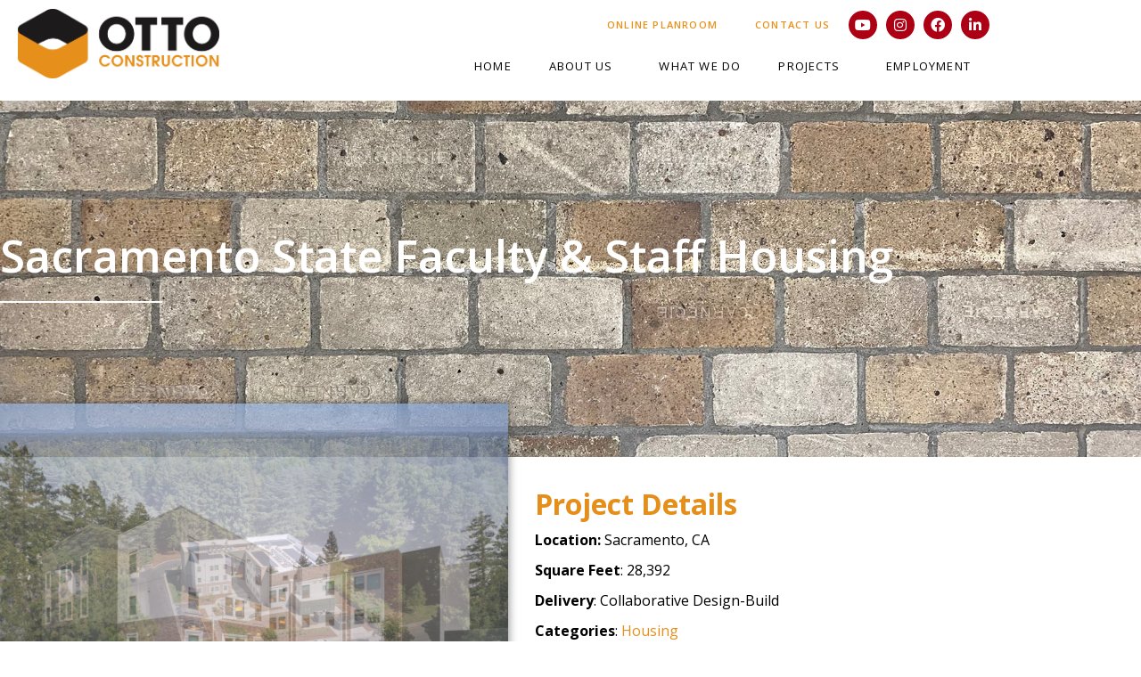

--- FILE ---
content_type: text/html; charset=UTF-8
request_url: https://www.ottoconstruction.com/project/sacramento-state-faculty-staff-housing/
body_size: 31670
content:
<!DOCTYPE html><html lang="en-US"><head >	<meta charset="UTF-8" />
<script type="text/javascript">
/* <![CDATA[ */
 var gform;gform||(document.addEventListener("gform_main_scripts_loaded",function(){gform.scriptsLoaded=!0}),window.addEventListener("DOMContentLoaded",function(){gform.domLoaded=!0}),gform={domLoaded:!1,scriptsLoaded:!1,initializeOnLoaded:function(o){gform.domLoaded&&gform.scriptsLoaded?o():!gform.domLoaded&&gform.scriptsLoaded?window.addEventListener("DOMContentLoaded",o):document.addEventListener("gform_main_scripts_loaded",o)},hooks:{action:{},filter:{}},addAction:function(o,n,r,t){gform.addHook("action",o,n,r,t)},addFilter:function(o,n,r,t){gform.addHook("filter",o,n,r,t)},doAction:function(o){gform.doHook("action",o,arguments)},applyFilters:function(o){return gform.doHook("filter",o,arguments)},removeAction:function(o,n){gform.removeHook("action",o,n)},removeFilter:function(o,n,r){gform.removeHook("filter",o,n,r)},addHook:function(o,n,r,t,i){null==gform.hooks[o][n]&&(gform.hooks[o][n]=[]);var e=gform.hooks[o][n];null==i&&(i=n+"_"+e.length),gform.hooks[o][n].push({tag:i,callable:r,priority:t=null==t?10:t})},doHook:function(n,o,r){var t;if(r=Array.prototype.slice.call(r,1),null!=gform.hooks[n][o]&&((o=gform.hooks[n][o]).sort(function(o,n){return o.priority-n.priority}),o.forEach(function(o){"function"!=typeof(t=o.callable)&&(t=window[t]),"action"==n?t.apply(null,r):r[0]=t.apply(null,r)})),"filter"==n)return r[0]},removeHook:function(o,n,t,i){var r;null!=gform.hooks[o][n]&&(r=(r=gform.hooks[o][n]).filter(function(o,n,r){return!!(null!=i&&i!=o.tag||null!=t&&t!=o.priority)}),gform.hooks[o][n]=r)}}); 
/* ]]> */
</script>

	<meta name="viewport" content="width=device-width, initial-scale=1" />
	<title>Sacramento State Faculty &amp; Staff Housing | Otto Construction</title>
<meta name='robots' content='max-image-preview:large' />
<link href='//hb.wpmucdn.com' rel='preconnect' />
<link rel="alternate" type="application/rss+xml" title="Otto Construction &raquo; Feed" href="https://www.ottoconstruction.com/feed/" />
<link rel="alternate" type="application/rss+xml" title="Otto Construction &raquo; Comments Feed" href="https://www.ottoconstruction.com/comments/feed/" />
<link rel="alternate" type="application/rss+xml" title="Otto Construction &raquo; Sacramento State Faculty &#038; Staff Housing Comments Feed" href="https://www.ottoconstruction.com/project/sacramento-state-faculty-staff-housing/feed/" />
<link rel="alternate" title="oEmbed (JSON)" type="application/json+oembed" href="https://www.ottoconstruction.com/wp-json/oembed/1.0/embed?url=https%3A%2F%2Fwww.ottoconstruction.com%2Fproject%2Fsacramento-state-faculty-staff-housing%2F" />
<link rel="alternate" title="oEmbed (XML)" type="text/xml+oembed" href="https://www.ottoconstruction.com/wp-json/oembed/1.0/embed?url=https%3A%2F%2Fwww.ottoconstruction.com%2Fproject%2Fsacramento-state-faculty-staff-housing%2F&#038;format=xml" />
<link rel='stylesheet' id='gravity_forms_theme_reset-css' href='https://www.ottoconstruction.com/wp-content/plugins/gravityforms/assets/css/dist/gravity-forms-theme-reset.min.css' type='text/css' media='all' />
<link rel='stylesheet' id='gravity_forms_theme_foundation-css' href='https://www.ottoconstruction.com/wp-content/plugins/gravityforms/assets/css/dist/gravity-forms-theme-foundation.min.css' type='text/css' media='all' />
<link rel='stylesheet' id='gravity_forms_theme_framework-css' href='https://www.ottoconstruction.com/wp-content/plugins/gravityforms/assets/css/dist/gravity-forms-theme-framework.min.css' type='text/css' media='all' />
<link rel='stylesheet' id='gravity_forms_orbital_theme-css' href='https://www.ottoconstruction.com/wp-content/plugins/gravityforms/assets/css/dist/gravity-forms-orbital-theme.min.css' type='text/css' media='all' />
<style id='wp-img-auto-sizes-contain-inline-css' type='text/css'>
img:is([sizes=auto i],[sizes^="auto," i]){contain-intrinsic-size:3000px 1500px}
/*# sourceURL=wp-img-auto-sizes-contain-inline-css */
</style>
<link rel='stylesheet' id='font-awesome-5-all-css' href='https://www.ottoconstruction.com/wp-content/plugins/elementor/assets/lib/font-awesome/css/all.min.css' type='text/css' media='all' />
<link rel='stylesheet' id='font-awesome-4-shim-css' href='https://www.ottoconstruction.com/wp-content/plugins/elementor/assets/lib/font-awesome/css/v4-shims.min.css' type='text/css' media='all' />
<style id='wp-emoji-styles-inline-css' type='text/css'>

	img.wp-smiley, img.emoji {
		display: inline !important;
		border: none !important;
		box-shadow: none !important;
		height: 1em !important;
		width: 1em !important;
		margin: 0 0.07em !important;
		vertical-align: -0.1em !important;
		background: none !important;
		padding: 0 !important;
	}
/*# sourceURL=wp-emoji-styles-inline-css */
</style>
<link rel='stylesheet' id='plyr-css-css' href='https://www.ottoconstruction.com/wp-content/plugins/easy-video-player/lib/plyr.css' type='text/css' media='all' />
<link rel='stylesheet' id='dashicons-css' href='https://www.ottoconstruction.com/wp-includes/css/dashicons.min.css' type='text/css' media='all' />
<link rel='stylesheet' id='rmp-menu-styles-css' href='https://www.ottoconstruction.com/wp-content/uploads/rmp-menu/css/rmp-menu.css' type='text/css' media='all' />
<link rel='stylesheet' id='jupiterx-popups-animation-css' href='https://www.ottoconstruction.com/wp-content/plugins/jupiterx-core/includes/extensions/raven/assets/lib/animate/animate.min.css' type='text/css' media='all' />
<link rel='stylesheet' id='jupiterx-css' href='https://www.ottoconstruction.com/wp-content/uploads/jupiterx/compiler/jupiterx/e482892.css' type='text/css' media='all' />
<link rel='stylesheet' id='jupiterx-elements-dynamic-styles-css' href='https://www.ottoconstruction.com/wp-content/uploads/jupiterx/compiler/jupiterx-elements-dynamic-styles/0cad0e2.css' type='text/css' media='all' />
<link rel='stylesheet' id='gforms_reset_css-css' href='https://www.ottoconstruction.com/wp-content/plugins/gravityforms/legacy/css/formreset.min.css' type='text/css' media='all' />
<link rel='stylesheet' id='gforms_formsmain_css-css' href='https://www.ottoconstruction.com/wp-content/plugins/gravityforms/legacy/css/formsmain.min.css' type='text/css' media='all' />
<link rel='stylesheet' id='gforms_ready_class_css-css' href='https://www.ottoconstruction.com/wp-content/plugins/gravityforms/legacy/css/readyclass.min.css' type='text/css' media='all' />
<link rel='stylesheet' id='gforms_browsers_css-css' href='https://www.ottoconstruction.com/wp-content/plugins/gravityforms/legacy/css/browsers.min.css' type='text/css' media='all' />
<link rel='stylesheet' id='elementor-icons-css' href='https://www.ottoconstruction.com/wp-content/plugins/elementor/assets/lib/eicons/css/elementor-icons.min.css' type='text/css' media='all' />
<link rel='stylesheet' id='elementor-frontend-css' href='https://www.ottoconstruction.com/wp-content/plugins/elementor/assets/css/frontend.min.css' type='text/css' media='all' />
<style id='elementor-frontend-inline-css' type='text/css'>
@-webkit-keyframes ha_fadeIn{0%{opacity:0}to{opacity:1}}@keyframes ha_fadeIn{0%{opacity:0}to{opacity:1}}@-webkit-keyframes ha_zoomIn{0%{opacity:0;-webkit-transform:scale3d(.3,.3,.3);transform:scale3d(.3,.3,.3)}50%{opacity:1}}@keyframes ha_zoomIn{0%{opacity:0;-webkit-transform:scale3d(.3,.3,.3);transform:scale3d(.3,.3,.3)}50%{opacity:1}}@-webkit-keyframes ha_rollIn{0%{opacity:0;-webkit-transform:translate3d(-100%,0,0) rotate3d(0,0,1,-120deg);transform:translate3d(-100%,0,0) rotate3d(0,0,1,-120deg)}to{opacity:1}}@keyframes ha_rollIn{0%{opacity:0;-webkit-transform:translate3d(-100%,0,0) rotate3d(0,0,1,-120deg);transform:translate3d(-100%,0,0) rotate3d(0,0,1,-120deg)}to{opacity:1}}@-webkit-keyframes ha_bounce{0%,20%,53%,to{-webkit-animation-timing-function:cubic-bezier(.215,.61,.355,1);animation-timing-function:cubic-bezier(.215,.61,.355,1)}40%,43%{-webkit-transform:translate3d(0,-30px,0) scaleY(1.1);transform:translate3d(0,-30px,0) scaleY(1.1);-webkit-animation-timing-function:cubic-bezier(.755,.05,.855,.06);animation-timing-function:cubic-bezier(.755,.05,.855,.06)}70%{-webkit-transform:translate3d(0,-15px,0) scaleY(1.05);transform:translate3d(0,-15px,0) scaleY(1.05);-webkit-animation-timing-function:cubic-bezier(.755,.05,.855,.06);animation-timing-function:cubic-bezier(.755,.05,.855,.06)}80%{-webkit-transition-timing-function:cubic-bezier(.215,.61,.355,1);transition-timing-function:cubic-bezier(.215,.61,.355,1);-webkit-transform:translate3d(0,0,0) scaleY(.95);transform:translate3d(0,0,0) scaleY(.95)}90%{-webkit-transform:translate3d(0,-4px,0) scaleY(1.02);transform:translate3d(0,-4px,0) scaleY(1.02)}}@keyframes ha_bounce{0%,20%,53%,to{-webkit-animation-timing-function:cubic-bezier(.215,.61,.355,1);animation-timing-function:cubic-bezier(.215,.61,.355,1)}40%,43%{-webkit-transform:translate3d(0,-30px,0) scaleY(1.1);transform:translate3d(0,-30px,0) scaleY(1.1);-webkit-animation-timing-function:cubic-bezier(.755,.05,.855,.06);animation-timing-function:cubic-bezier(.755,.05,.855,.06)}70%{-webkit-transform:translate3d(0,-15px,0) scaleY(1.05);transform:translate3d(0,-15px,0) scaleY(1.05);-webkit-animation-timing-function:cubic-bezier(.755,.05,.855,.06);animation-timing-function:cubic-bezier(.755,.05,.855,.06)}80%{-webkit-transition-timing-function:cubic-bezier(.215,.61,.355,1);transition-timing-function:cubic-bezier(.215,.61,.355,1);-webkit-transform:translate3d(0,0,0) scaleY(.95);transform:translate3d(0,0,0) scaleY(.95)}90%{-webkit-transform:translate3d(0,-4px,0) scaleY(1.02);transform:translate3d(0,-4px,0) scaleY(1.02)}}@-webkit-keyframes ha_bounceIn{0%,20%,40%,60%,80%,to{-webkit-animation-timing-function:cubic-bezier(.215,.61,.355,1);animation-timing-function:cubic-bezier(.215,.61,.355,1)}0%{opacity:0;-webkit-transform:scale3d(.3,.3,.3);transform:scale3d(.3,.3,.3)}20%{-webkit-transform:scale3d(1.1,1.1,1.1);transform:scale3d(1.1,1.1,1.1)}40%{-webkit-transform:scale3d(.9,.9,.9);transform:scale3d(.9,.9,.9)}60%{opacity:1;-webkit-transform:scale3d(1.03,1.03,1.03);transform:scale3d(1.03,1.03,1.03)}80%{-webkit-transform:scale3d(.97,.97,.97);transform:scale3d(.97,.97,.97)}to{opacity:1}}@keyframes ha_bounceIn{0%,20%,40%,60%,80%,to{-webkit-animation-timing-function:cubic-bezier(.215,.61,.355,1);animation-timing-function:cubic-bezier(.215,.61,.355,1)}0%{opacity:0;-webkit-transform:scale3d(.3,.3,.3);transform:scale3d(.3,.3,.3)}20%{-webkit-transform:scale3d(1.1,1.1,1.1);transform:scale3d(1.1,1.1,1.1)}40%{-webkit-transform:scale3d(.9,.9,.9);transform:scale3d(.9,.9,.9)}60%{opacity:1;-webkit-transform:scale3d(1.03,1.03,1.03);transform:scale3d(1.03,1.03,1.03)}80%{-webkit-transform:scale3d(.97,.97,.97);transform:scale3d(.97,.97,.97)}to{opacity:1}}@-webkit-keyframes ha_flipInX{0%{opacity:0;-webkit-transform:perspective(400px) rotate3d(1,0,0,90deg);transform:perspective(400px) rotate3d(1,0,0,90deg);-webkit-animation-timing-function:ease-in;animation-timing-function:ease-in}40%{-webkit-transform:perspective(400px) rotate3d(1,0,0,-20deg);transform:perspective(400px) rotate3d(1,0,0,-20deg);-webkit-animation-timing-function:ease-in;animation-timing-function:ease-in}60%{opacity:1;-webkit-transform:perspective(400px) rotate3d(1,0,0,10deg);transform:perspective(400px) rotate3d(1,0,0,10deg)}80%{-webkit-transform:perspective(400px) rotate3d(1,0,0,-5deg);transform:perspective(400px) rotate3d(1,0,0,-5deg)}}@keyframes ha_flipInX{0%{opacity:0;-webkit-transform:perspective(400px) rotate3d(1,0,0,90deg);transform:perspective(400px) rotate3d(1,0,0,90deg);-webkit-animation-timing-function:ease-in;animation-timing-function:ease-in}40%{-webkit-transform:perspective(400px) rotate3d(1,0,0,-20deg);transform:perspective(400px) rotate3d(1,0,0,-20deg);-webkit-animation-timing-function:ease-in;animation-timing-function:ease-in}60%{opacity:1;-webkit-transform:perspective(400px) rotate3d(1,0,0,10deg);transform:perspective(400px) rotate3d(1,0,0,10deg)}80%{-webkit-transform:perspective(400px) rotate3d(1,0,0,-5deg);transform:perspective(400px) rotate3d(1,0,0,-5deg)}}@-webkit-keyframes ha_flipInY{0%{opacity:0;-webkit-transform:perspective(400px) rotate3d(0,1,0,90deg);transform:perspective(400px) rotate3d(0,1,0,90deg);-webkit-animation-timing-function:ease-in;animation-timing-function:ease-in}40%{-webkit-transform:perspective(400px) rotate3d(0,1,0,-20deg);transform:perspective(400px) rotate3d(0,1,0,-20deg);-webkit-animation-timing-function:ease-in;animation-timing-function:ease-in}60%{opacity:1;-webkit-transform:perspective(400px) rotate3d(0,1,0,10deg);transform:perspective(400px) rotate3d(0,1,0,10deg)}80%{-webkit-transform:perspective(400px) rotate3d(0,1,0,-5deg);transform:perspective(400px) rotate3d(0,1,0,-5deg)}}@keyframes ha_flipInY{0%{opacity:0;-webkit-transform:perspective(400px) rotate3d(0,1,0,90deg);transform:perspective(400px) rotate3d(0,1,0,90deg);-webkit-animation-timing-function:ease-in;animation-timing-function:ease-in}40%{-webkit-transform:perspective(400px) rotate3d(0,1,0,-20deg);transform:perspective(400px) rotate3d(0,1,0,-20deg);-webkit-animation-timing-function:ease-in;animation-timing-function:ease-in}60%{opacity:1;-webkit-transform:perspective(400px) rotate3d(0,1,0,10deg);transform:perspective(400px) rotate3d(0,1,0,10deg)}80%{-webkit-transform:perspective(400px) rotate3d(0,1,0,-5deg);transform:perspective(400px) rotate3d(0,1,0,-5deg)}}@-webkit-keyframes ha_swing{20%{-webkit-transform:rotate3d(0,0,1,15deg);transform:rotate3d(0,0,1,15deg)}40%{-webkit-transform:rotate3d(0,0,1,-10deg);transform:rotate3d(0,0,1,-10deg)}60%{-webkit-transform:rotate3d(0,0,1,5deg);transform:rotate3d(0,0,1,5deg)}80%{-webkit-transform:rotate3d(0,0,1,-5deg);transform:rotate3d(0,0,1,-5deg)}}@keyframes ha_swing{20%{-webkit-transform:rotate3d(0,0,1,15deg);transform:rotate3d(0,0,1,15deg)}40%{-webkit-transform:rotate3d(0,0,1,-10deg);transform:rotate3d(0,0,1,-10deg)}60%{-webkit-transform:rotate3d(0,0,1,5deg);transform:rotate3d(0,0,1,5deg)}80%{-webkit-transform:rotate3d(0,0,1,-5deg);transform:rotate3d(0,0,1,-5deg)}}@-webkit-keyframes ha_slideInDown{0%{visibility:visible;-webkit-transform:translate3d(0,-100%,0);transform:translate3d(0,-100%,0)}}@keyframes ha_slideInDown{0%{visibility:visible;-webkit-transform:translate3d(0,-100%,0);transform:translate3d(0,-100%,0)}}@-webkit-keyframes ha_slideInUp{0%{visibility:visible;-webkit-transform:translate3d(0,100%,0);transform:translate3d(0,100%,0)}}@keyframes ha_slideInUp{0%{visibility:visible;-webkit-transform:translate3d(0,100%,0);transform:translate3d(0,100%,0)}}@-webkit-keyframes ha_slideInLeft{0%{visibility:visible;-webkit-transform:translate3d(-100%,0,0);transform:translate3d(-100%,0,0)}}@keyframes ha_slideInLeft{0%{visibility:visible;-webkit-transform:translate3d(-100%,0,0);transform:translate3d(-100%,0,0)}}@-webkit-keyframes ha_slideInRight{0%{visibility:visible;-webkit-transform:translate3d(100%,0,0);transform:translate3d(100%,0,0)}}@keyframes ha_slideInRight{0%{visibility:visible;-webkit-transform:translate3d(100%,0,0);transform:translate3d(100%,0,0)}}.ha_fadeIn{-webkit-animation-name:ha_fadeIn;animation-name:ha_fadeIn}.ha_zoomIn{-webkit-animation-name:ha_zoomIn;animation-name:ha_zoomIn}.ha_rollIn{-webkit-animation-name:ha_rollIn;animation-name:ha_rollIn}.ha_bounce{-webkit-transform-origin:center bottom;-ms-transform-origin:center bottom;transform-origin:center bottom;-webkit-animation-name:ha_bounce;animation-name:ha_bounce}.ha_bounceIn{-webkit-animation-name:ha_bounceIn;animation-name:ha_bounceIn;-webkit-animation-duration:.75s;-webkit-animation-duration:calc(var(--animate-duration)*.75);animation-duration:.75s;animation-duration:calc(var(--animate-duration)*.75)}.ha_flipInX,.ha_flipInY{-webkit-animation-name:ha_flipInX;animation-name:ha_flipInX;-webkit-backface-visibility:visible!important;backface-visibility:visible!important}.ha_flipInY{-webkit-animation-name:ha_flipInY;animation-name:ha_flipInY}.ha_swing{-webkit-transform-origin:top center;-ms-transform-origin:top center;transform-origin:top center;-webkit-animation-name:ha_swing;animation-name:ha_swing}.ha_slideInDown{-webkit-animation-name:ha_slideInDown;animation-name:ha_slideInDown}.ha_slideInUp{-webkit-animation-name:ha_slideInUp;animation-name:ha_slideInUp}.ha_slideInLeft{-webkit-animation-name:ha_slideInLeft;animation-name:ha_slideInLeft}.ha_slideInRight{-webkit-animation-name:ha_slideInRight;animation-name:ha_slideInRight}.ha-css-transform-yes{-webkit-transition-duration:var(--ha-tfx-transition-duration, .2s);transition-duration:var(--ha-tfx-transition-duration, .2s);-webkit-transition-property:-webkit-transform;transition-property:transform;transition-property:transform,-webkit-transform;-webkit-transform:translate(var(--ha-tfx-translate-x, 0),var(--ha-tfx-translate-y, 0)) scale(var(--ha-tfx-scale-x, 1),var(--ha-tfx-scale-y, 1)) skew(var(--ha-tfx-skew-x, 0),var(--ha-tfx-skew-y, 0)) rotateX(var(--ha-tfx-rotate-x, 0)) rotateY(var(--ha-tfx-rotate-y, 0)) rotateZ(var(--ha-tfx-rotate-z, 0));transform:translate(var(--ha-tfx-translate-x, 0),var(--ha-tfx-translate-y, 0)) scale(var(--ha-tfx-scale-x, 1),var(--ha-tfx-scale-y, 1)) skew(var(--ha-tfx-skew-x, 0),var(--ha-tfx-skew-y, 0)) rotateX(var(--ha-tfx-rotate-x, 0)) rotateY(var(--ha-tfx-rotate-y, 0)) rotateZ(var(--ha-tfx-rotate-z, 0))}.ha-css-transform-yes:hover{-webkit-transform:translate(var(--ha-tfx-translate-x-hover, var(--ha-tfx-translate-x, 0)),var(--ha-tfx-translate-y-hover, var(--ha-tfx-translate-y, 0))) scale(var(--ha-tfx-scale-x-hover, var(--ha-tfx-scale-x, 1)),var(--ha-tfx-scale-y-hover, var(--ha-tfx-scale-y, 1))) skew(var(--ha-tfx-skew-x-hover, var(--ha-tfx-skew-x, 0)),var(--ha-tfx-skew-y-hover, var(--ha-tfx-skew-y, 0))) rotateX(var(--ha-tfx-rotate-x-hover, var(--ha-tfx-rotate-x, 0))) rotateY(var(--ha-tfx-rotate-y-hover, var(--ha-tfx-rotate-y, 0))) rotateZ(var(--ha-tfx-rotate-z-hover, var(--ha-tfx-rotate-z, 0)));transform:translate(var(--ha-tfx-translate-x-hover, var(--ha-tfx-translate-x, 0)),var(--ha-tfx-translate-y-hover, var(--ha-tfx-translate-y, 0))) scale(var(--ha-tfx-scale-x-hover, var(--ha-tfx-scale-x, 1)),var(--ha-tfx-scale-y-hover, var(--ha-tfx-scale-y, 1))) skew(var(--ha-tfx-skew-x-hover, var(--ha-tfx-skew-x, 0)),var(--ha-tfx-skew-y-hover, var(--ha-tfx-skew-y, 0))) rotateX(var(--ha-tfx-rotate-x-hover, var(--ha-tfx-rotate-x, 0))) rotateY(var(--ha-tfx-rotate-y-hover, var(--ha-tfx-rotate-y, 0))) rotateZ(var(--ha-tfx-rotate-z-hover, var(--ha-tfx-rotate-z, 0)))}.happy-addon>.elementor-widget-container{word-wrap:break-word;overflow-wrap:break-word}.happy-addon>.elementor-widget-container,.happy-addon>.elementor-widget-container *{-webkit-box-sizing:border-box;box-sizing:border-box}.happy-addon:not(:has(.elementor-widget-container)),.happy-addon:not(:has(.elementor-widget-container)) *{-webkit-box-sizing:border-box;box-sizing:border-box;word-wrap:break-word;overflow-wrap:break-word}.happy-addon p:empty{display:none}.happy-addon .elementor-inline-editing{min-height:auto!important}.happy-addon-pro img{max-width:100%;height:auto;-o-object-fit:cover;object-fit:cover}.ha-screen-reader-text{position:absolute;overflow:hidden;clip:rect(1px,1px,1px,1px);margin:-1px;padding:0;width:1px;height:1px;border:0;word-wrap:normal!important;-webkit-clip-path:inset(50%);clip-path:inset(50%)}.ha-has-bg-overlay>.elementor-widget-container{position:relative;z-index:1}.ha-has-bg-overlay>.elementor-widget-container:before{position:absolute;top:0;left:0;z-index:-1;width:100%;height:100%;content:""}.ha-has-bg-overlay:not(:has(.elementor-widget-container)){position:relative;z-index:1}.ha-has-bg-overlay:not(:has(.elementor-widget-container)):before{position:absolute;top:0;left:0;z-index:-1;width:100%;height:100%;content:""}.ha-popup--is-enabled .ha-js-popup,.ha-popup--is-enabled .ha-js-popup img{cursor:-webkit-zoom-in!important;cursor:zoom-in!important}.mfp-wrap .mfp-arrow,.mfp-wrap .mfp-close{background-color:transparent}.mfp-wrap .mfp-arrow:focus,.mfp-wrap .mfp-close:focus{outline-width:thin}.ha-advanced-tooltip-enable{position:relative;cursor:pointer;--ha-tooltip-arrow-color:black;--ha-tooltip-arrow-distance:0}.ha-advanced-tooltip-enable .ha-advanced-tooltip-content{position:absolute;z-index:999;display:none;padding:5px 0;width:120px;height:auto;border-radius:6px;background-color:#000;color:#fff;text-align:center;opacity:0}.ha-advanced-tooltip-enable .ha-advanced-tooltip-content::after{position:absolute;border-width:5px;border-style:solid;content:""}.ha-advanced-tooltip-enable .ha-advanced-tooltip-content.no-arrow::after{visibility:hidden}.ha-advanced-tooltip-enable .ha-advanced-tooltip-content.show{display:inline-block;opacity:1}.ha-advanced-tooltip-enable.ha-advanced-tooltip-top .ha-advanced-tooltip-content,body[data-elementor-device-mode=tablet] .ha-advanced-tooltip-enable.ha-advanced-tooltip-tablet-top .ha-advanced-tooltip-content{top:unset;right:0;bottom:calc(101% + var(--ha-tooltip-arrow-distance));left:0;margin:0 auto}.ha-advanced-tooltip-enable.ha-advanced-tooltip-top .ha-advanced-tooltip-content::after,body[data-elementor-device-mode=tablet] .ha-advanced-tooltip-enable.ha-advanced-tooltip-tablet-top .ha-advanced-tooltip-content::after{top:100%;right:unset;bottom:unset;left:50%;border-color:var(--ha-tooltip-arrow-color) transparent transparent transparent;-webkit-transform:translateX(-50%);-ms-transform:translateX(-50%);transform:translateX(-50%)}.ha-advanced-tooltip-enable.ha-advanced-tooltip-bottom .ha-advanced-tooltip-content,body[data-elementor-device-mode=tablet] .ha-advanced-tooltip-enable.ha-advanced-tooltip-tablet-bottom .ha-advanced-tooltip-content{top:calc(101% + var(--ha-tooltip-arrow-distance));right:0;bottom:unset;left:0;margin:0 auto}.ha-advanced-tooltip-enable.ha-advanced-tooltip-bottom .ha-advanced-tooltip-content::after,body[data-elementor-device-mode=tablet] .ha-advanced-tooltip-enable.ha-advanced-tooltip-tablet-bottom .ha-advanced-tooltip-content::after{top:unset;right:unset;bottom:100%;left:50%;border-color:transparent transparent var(--ha-tooltip-arrow-color) transparent;-webkit-transform:translateX(-50%);-ms-transform:translateX(-50%);transform:translateX(-50%)}.ha-advanced-tooltip-enable.ha-advanced-tooltip-left .ha-advanced-tooltip-content,body[data-elementor-device-mode=tablet] .ha-advanced-tooltip-enable.ha-advanced-tooltip-tablet-left .ha-advanced-tooltip-content{top:50%;right:calc(101% + var(--ha-tooltip-arrow-distance));bottom:unset;left:unset;-webkit-transform:translateY(-50%);-ms-transform:translateY(-50%);transform:translateY(-50%)}.ha-advanced-tooltip-enable.ha-advanced-tooltip-left .ha-advanced-tooltip-content::after,body[data-elementor-device-mode=tablet] .ha-advanced-tooltip-enable.ha-advanced-tooltip-tablet-left .ha-advanced-tooltip-content::after{top:50%;right:unset;bottom:unset;left:100%;border-color:transparent transparent transparent var(--ha-tooltip-arrow-color);-webkit-transform:translateY(-50%);-ms-transform:translateY(-50%);transform:translateY(-50%)}.ha-advanced-tooltip-enable.ha-advanced-tooltip-right .ha-advanced-tooltip-content,body[data-elementor-device-mode=tablet] .ha-advanced-tooltip-enable.ha-advanced-tooltip-tablet-right .ha-advanced-tooltip-content{top:50%;right:unset;bottom:unset;left:calc(101% + var(--ha-tooltip-arrow-distance));-webkit-transform:translateY(-50%);-ms-transform:translateY(-50%);transform:translateY(-50%)}.ha-advanced-tooltip-enable.ha-advanced-tooltip-right .ha-advanced-tooltip-content::after,body[data-elementor-device-mode=tablet] .ha-advanced-tooltip-enable.ha-advanced-tooltip-tablet-right .ha-advanced-tooltip-content::after{top:50%;right:100%;bottom:unset;left:unset;border-color:transparent var(--ha-tooltip-arrow-color) transparent transparent;-webkit-transform:translateY(-50%);-ms-transform:translateY(-50%);transform:translateY(-50%)}body[data-elementor-device-mode=mobile] .ha-advanced-tooltip-enable.ha-advanced-tooltip-mobile-top .ha-advanced-tooltip-content{top:unset;right:0;bottom:calc(101% + var(--ha-tooltip-arrow-distance));left:0;margin:0 auto}body[data-elementor-device-mode=mobile] .ha-advanced-tooltip-enable.ha-advanced-tooltip-mobile-top .ha-advanced-tooltip-content::after{top:100%;right:unset;bottom:unset;left:50%;border-color:var(--ha-tooltip-arrow-color) transparent transparent transparent;-webkit-transform:translateX(-50%);-ms-transform:translateX(-50%);transform:translateX(-50%)}body[data-elementor-device-mode=mobile] .ha-advanced-tooltip-enable.ha-advanced-tooltip-mobile-bottom .ha-advanced-tooltip-content{top:calc(101% + var(--ha-tooltip-arrow-distance));right:0;bottom:unset;left:0;margin:0 auto}body[data-elementor-device-mode=mobile] .ha-advanced-tooltip-enable.ha-advanced-tooltip-mobile-bottom .ha-advanced-tooltip-content::after{top:unset;right:unset;bottom:100%;left:50%;border-color:transparent transparent var(--ha-tooltip-arrow-color) transparent;-webkit-transform:translateX(-50%);-ms-transform:translateX(-50%);transform:translateX(-50%)}body[data-elementor-device-mode=mobile] .ha-advanced-tooltip-enable.ha-advanced-tooltip-mobile-left .ha-advanced-tooltip-content{top:50%;right:calc(101% + var(--ha-tooltip-arrow-distance));bottom:unset;left:unset;-webkit-transform:translateY(-50%);-ms-transform:translateY(-50%);transform:translateY(-50%)}body[data-elementor-device-mode=mobile] .ha-advanced-tooltip-enable.ha-advanced-tooltip-mobile-left .ha-advanced-tooltip-content::after{top:50%;right:unset;bottom:unset;left:100%;border-color:transparent transparent transparent var(--ha-tooltip-arrow-color);-webkit-transform:translateY(-50%);-ms-transform:translateY(-50%);transform:translateY(-50%)}body[data-elementor-device-mode=mobile] .ha-advanced-tooltip-enable.ha-advanced-tooltip-mobile-right .ha-advanced-tooltip-content{top:50%;right:unset;bottom:unset;left:calc(101% + var(--ha-tooltip-arrow-distance));-webkit-transform:translateY(-50%);-ms-transform:translateY(-50%);transform:translateY(-50%)}body[data-elementor-device-mode=mobile] .ha-advanced-tooltip-enable.ha-advanced-tooltip-mobile-right .ha-advanced-tooltip-content::after{top:50%;right:100%;bottom:unset;left:unset;border-color:transparent var(--ha-tooltip-arrow-color) transparent transparent;-webkit-transform:translateY(-50%);-ms-transform:translateY(-50%);transform:translateY(-50%)}body.elementor-editor-active .happy-addon.ha-gravityforms .gform_wrapper{display:block!important}.ha-scroll-to-top-wrap.ha-scroll-to-top-hide{display:none}.ha-scroll-to-top-wrap.edit-mode,.ha-scroll-to-top-wrap.single-page-off{display:none!important}.ha-scroll-to-top-button{position:fixed;right:15px;bottom:15px;z-index:9999;display:-webkit-box;display:-webkit-flex;display:-ms-flexbox;display:flex;-webkit-box-align:center;-webkit-align-items:center;align-items:center;-ms-flex-align:center;-webkit-box-pack:center;-ms-flex-pack:center;-webkit-justify-content:center;justify-content:center;width:50px;height:50px;border-radius:50px;background-color:#5636d1;color:#fff;text-align:center;opacity:1;cursor:pointer;-webkit-transition:all .3s;transition:all .3s}.ha-scroll-to-top-button i{color:#fff;font-size:16px}.ha-scroll-to-top-button:hover{background-color:#e2498a}
/*# sourceURL=elementor-frontend-inline-css */
</style>
<link rel='stylesheet' id='font-awesome-css' href='https://www.ottoconstruction.com/wp-content/plugins/elementor/assets/lib/font-awesome/css/font-awesome.min.css' type='text/css' media='all' />
<link rel='stylesheet' id='jupiterx-core-raven-frontend-css' href='https://www.ottoconstruction.com/wp-content/plugins/jupiterx-core/includes/extensions/raven/assets/css/frontend.min.css' type='text/css' media='all' />
<link rel='stylesheet' id='elementor-post-987-css' href='https://www.ottoconstruction.com/wp-content/uploads/elementor/css/post-987.css' type='text/css' media='all' />
<link rel='stylesheet' id='full-screen-menu-frontend-css' href='https://www.ottoconstruction.com/wp-content/plugins/full-screen-menu-for-elementor/assets/css/frontend.min.css' type='text/css' media='all' />
<link rel='stylesheet' id='jet-tabs-frontend-css' href='https://www.ottoconstruction.com/wp-content/plugins/jet-tabs/assets/css/jet-tabs-frontend.css' type='text/css' media='all' />
<link rel='stylesheet' id='swiper-css' href='https://www.ottoconstruction.com/wp-content/plugins/elementor/assets/lib/swiper/v8/css/swiper.min.css' type='text/css' media='all' />
<link rel='stylesheet' id='flatpickr-css' href='https://www.ottoconstruction.com/wp-content/plugins/elementor/assets/lib/flatpickr/flatpickr.min.css' type='text/css' media='all' />
<link rel='stylesheet' id='widget-heading-css' href='https://www.ottoconstruction.com/wp-content/plugins/elementor/assets/css/widget-heading.min.css' type='text/css' media='all' />
<link rel='stylesheet' id='widget-divider-css' href='https://www.ottoconstruction.com/wp-content/plugins/elementor/assets/css/widget-divider.min.css' type='text/css' media='all' />
<link rel='stylesheet' id='e-swiper-css' href='https://www.ottoconstruction.com/wp-content/plugins/elementor/assets/css/conditionals/e-swiper.min.css' type='text/css' media='all' />
<link rel='stylesheet' id='widget-image-carousel-css' href='https://www.ottoconstruction.com/wp-content/plugins/elementor/assets/css/widget-image-carousel.min.css' type='text/css' media='all' />
<link rel='stylesheet' id='e-animation-fadeIn-css' href='https://www.ottoconstruction.com/wp-content/plugins/elementor/assets/lib/animations/styles/fadeIn.min.css' type='text/css' media='all' />
<link rel='stylesheet' id='widget-spacer-css' href='https://www.ottoconstruction.com/wp-content/plugins/elementor/assets/css/widget-spacer.min.css' type='text/css' media='all' />
<link rel='stylesheet' id='e-animation-grow-css' href='https://www.ottoconstruction.com/wp-content/plugins/elementor/assets/lib/animations/styles/e-animation-grow.min.css' type='text/css' media='all' />
<link rel='stylesheet' id='e-animation-shrink-css' href='https://www.ottoconstruction.com/wp-content/plugins/elementor/assets/lib/animations/styles/e-animation-shrink.min.css' type='text/css' media='all' />
<link rel='stylesheet' id='e-animation-pulse-css' href='https://www.ottoconstruction.com/wp-content/plugins/elementor/assets/lib/animations/styles/e-animation-pulse.min.css' type='text/css' media='all' />
<link rel='stylesheet' id='e-animation-pop-css' href='https://www.ottoconstruction.com/wp-content/plugins/elementor/assets/lib/animations/styles/e-animation-pop.min.css' type='text/css' media='all' />
<link rel='stylesheet' id='e-animation-grow-rotate-css' href='https://www.ottoconstruction.com/wp-content/plugins/elementor/assets/lib/animations/styles/e-animation-grow-rotate.min.css' type='text/css' media='all' />
<link rel='stylesheet' id='e-animation-wobble-skew-css' href='https://www.ottoconstruction.com/wp-content/plugins/elementor/assets/lib/animations/styles/e-animation-wobble-skew.min.css' type='text/css' media='all' />
<link rel='stylesheet' id='e-animation-buzz-out-css' href='https://www.ottoconstruction.com/wp-content/plugins/elementor/assets/lib/animations/styles/e-animation-buzz-out.min.css' type='text/css' media='all' />
<link rel='stylesheet' id='elementor-post-8228-css' href='https://www.ottoconstruction.com/wp-content/uploads/elementor/css/post-8228.css' type='text/css' media='all' />
<link rel='stylesheet' id='happy-icons-css' href='https://www.ottoconstruction.com/wp-content/plugins/happy-elementor-addons/assets/fonts/style.min.css' type='text/css' media='all' />
<link rel='stylesheet' id='elementor-post-1322-css' href='https://www.ottoconstruction.com/wp-content/uploads/elementor/css/post-1322.css' type='text/css' media='all' />
<link rel='stylesheet' id='elementor-post-374-css' href='https://www.ottoconstruction.com/wp-content/uploads/elementor/css/post-374.css' type='text/css' media='all' />
<link rel='stylesheet' id='elementor-post-206-css' href='https://www.ottoconstruction.com/wp-content/uploads/elementor/css/post-206.css' type='text/css' media='all' />
<link rel='stylesheet' id='elementor-gf-local-roboto-css' href='https://www.ottoconstruction.com/wp-content/uploads/elementor/google-fonts/css/roboto.css' type='text/css' media='all' />
<link rel='stylesheet' id='elementor-gf-local-robotoslab-css' href='https://www.ottoconstruction.com/wp-content/uploads/elementor/google-fonts/css/robotoslab.css' type='text/css' media='all' />
<link rel='stylesheet' id='elementor-gf-local-opensans-css' href='https://www.ottoconstruction.com/wp-content/uploads/elementor/google-fonts/css/opensans.css' type='text/css' media='all' />
<link rel='stylesheet' id='elementor-icons-shared-0-css' href='https://www.ottoconstruction.com/wp-content/plugins/elementor/assets/lib/font-awesome/css/fontawesome.min.css' type='text/css' media='all' />
<link rel='stylesheet' id='elementor-icons-fa-brands-css' href='https://www.ottoconstruction.com/wp-content/plugins/elementor/assets/lib/font-awesome/css/brands.min.css' type='text/css' media='all' />
<script type="text/javascript" src="https://www.ottoconstruction.com/wp-content/plugins/elementor/assets/lib/font-awesome/js/v4-shims.min.js" id="font-awesome-4-shim-js"></script>
<script type="text/javascript" src="https://www.ottoconstruction.com/wp-includes/js/jquery/jquery.min.js" id="jquery-core-js"></script>
<script type="text/javascript" src="https://www.ottoconstruction.com/wp-includes/js/jquery/jquery-migrate.min.js" id="jquery-migrate-js"></script>
<script type="text/javascript" id="plyr-js-js-extra">
/* <![CDATA[ */
var easy_video_player = {"plyr_iconUrl":"https://www.ottoconstruction.com/wp-content/plugins/easy-video-player/lib/plyr.svg","plyr_blankVideo":"https://www.ottoconstruction.com/wp-content/plugins/easy-video-player/lib/blank.mp4"};
//# sourceURL=plyr-js-js-extra
/* ]]> */
</script>
<script type="text/javascript" src="https://www.ottoconstruction.com/wp-content/plugins/easy-video-player/lib/plyr.js" id="plyr-js-js"></script>
<script type="text/javascript" src="https://www.ottoconstruction.com/wp-content/themes/jupiterx/lib/admin/assets/lib/webfont/webfont.min.js" id="jupiterx-webfont-js"></script>
<script type="text/javascript" id="jupiterx-webfont-js-after">
/* <![CDATA[ */
WebFont.load({
				google: {
					families: ['Open Sans:100,200,300,400,500,600,700,800,900,100italic,200italic,300italic,400italic,500italic,600italic,700italic,800italic,900italic']
				}
			});
//# sourceURL=jupiterx-webfont-js-after
/* ]]> */
</script>
<script type="text/javascript" src="https://www.ottoconstruction.com/wp-content/themes/jupiterx/lib/assets/dist/js/utils.min.js" id="jupiterx-utils-js"></script>
<script type="text/javascript" defer='defer' src="https://www.ottoconstruction.com/wp-content/plugins/gravityforms/js/jquery.json.min.js" id="gform_json-js"></script>
<script type="text/javascript" id="gform_gravityforms-js-extra">
/* <![CDATA[ */
var gf_global = {"gf_currency_config":{"name":"U.S. Dollar","symbol_left":"$","symbol_right":"","symbol_padding":"","thousand_separator":",","decimal_separator":".","decimals":2,"code":"USD"},"base_url":"https://www.ottoconstruction.com/wp-content/plugins/gravityforms","number_formats":[],"spinnerUrl":"https://www.ottoconstruction.com/wp-content/plugins/gravityforms/images/spinner.svg","version_hash":"713ded3f9a7d1d3470b1c332f256af58","strings":{"newRowAdded":"New row added.","rowRemoved":"Row removed","formSaved":"The form has been saved.  The content contains the link to return and complete the form."}};
var gform_i18n = {"datepicker":{"days":{"monday":"Mo","tuesday":"Tu","wednesday":"We","thursday":"Th","friday":"Fr","saturday":"Sa","sunday":"Su"},"months":{"january":"January","february":"February","march":"March","april":"April","may":"May","june":"June","july":"July","august":"August","september":"September","october":"October","november":"November","december":"December"},"firstDay":1,"iconText":"Select date"}};
var gf_legacy_multi = {"1":"1"};
var gform_gravityforms = {"strings":{"invalid_file_extension":"This type of file is not allowed. Must be one of the following:","delete_file":"Delete this file","in_progress":"in progress","file_exceeds_limit":"File exceeds size limit","illegal_extension":"This type of file is not allowed.","max_reached":"Maximum number of files reached","unknown_error":"There was a problem while saving the file on the server","currently_uploading":"Please wait for the uploading to complete","cancel":"Cancel","cancel_upload":"Cancel this upload","cancelled":"Cancelled"},"vars":{"images_url":"https://www.ottoconstruction.com/wp-content/plugins/gravityforms/images"}};
//# sourceURL=gform_gravityforms-js-extra
/* ]]> */
</script>
<script type="text/javascript" id="gform_gravityforms-js-before">
/* <![CDATA[ */

//# sourceURL=gform_gravityforms-js-before
/* ]]> */
</script>
<script type="text/javascript" defer='defer' src="https://www.ottoconstruction.com/wp-content/plugins/gravityforms/js/gravityforms.min.js" id="gform_gravityforms-js"></script>
<script type="text/javascript" defer='defer' src="https://www.ottoconstruction.com/wp-content/plugins/gravityforms/assets/js/dist/utils.min.js" id="gform_gravityforms_utils-js"></script>
<script type="text/javascript" src="https://www.ottoconstruction.com/wp-content/plugins/happy-elementor-addons/assets/vendor/dom-purify/purify.min.js" id="dom-purify-js"></script>
<link rel="https://api.w.org/" href="https://www.ottoconstruction.com/wp-json/" /><link rel="alternate" title="JSON" type="application/json" href="https://www.ottoconstruction.com/wp-json/wp/v2/portfolio/8228" /><link rel="EditURI" type="application/rsd+xml" title="RSD" href="https://www.ottoconstruction.com/xmlrpc.php?rsd" />
<link rel='shortlink' href='https://www.ottoconstruction.com/?p=8228' />
<!-- start Simple Custom CSS and JS -->
<style type="text/css">
  .relatedprojects .raven-swiper-slider .swiper-pagination{
    	opacity:0 !important;
  }

.caf-meta-content-cats a {
    cursor: none !important;
}

@media (min-width: 320px) and (max-width: 480px) {
  
  .whats-new a.raven-post-title-link{
    color:#fff !important;
  }
  
    .relatedprojects .raven-swiper-slider .swiper-pagination{
    	opacity:1 !important;
  }
  
.elementor-popup-modal .dialog-message {
    width: 90vw !important;
    height: auto;
}
  
  .elementor-popup-modal section{
    padding:25px !important;
  }
  
  .dialog-close-button.dialog-lightbox-close-button {
   	top:0px !important;
}
  
  .css-1{
    margin: 0px !important;
    padding: 0px !important;
}
  
  section.project-head {
    padding-top: 60px;
    padding-bottom: 100px;
    padding-left:20px;
    padding-right:20px !important;
    min-height:none !important;
}

section.project-head h2.elementor-heading-title.elementor-size-default {
    font-size: 36px !IMPORTANT;
    line-height: 46px !IMPORTANT;
}
  
  section.page-head .elementor-container.elementor-column-gap-default {
    min-height: auto !important;
}

section.page-head {
  	padding-left:20px !important;
    padding-right:20px !important;
    padding-top: 100px !IMPORTANT;
    padding-bottom: 80px !IMPORTANT;
}
  
section.page-head h2.elementor-heading-title.elementor-size-default{
    font-size: 36px !IMPORTANT;
    line-height: 46px !IMPORTANT;
  }   
  
}
</style>
<!-- end Simple Custom CSS and JS -->
<!-- start Simple Custom CSS and JS -->
<script type="text/javascript">
jQuery(document).ready(function(){
  if (window.location.href.indexOf("tab=education") > -1) {
   jQuery('#caf-filter-layout1 li:nth-child(4) a').click();
  }
  if (window.location.href.indexOf("tab=healthcare") > -1) {
   jQuery('#caf-filter-layout1 li:nth-child(5) a').click();
  }
  if (window.location.href.indexOf("tab=renovations") > -1) {
   jQuery('#caf-filter-layout1 li:nth-child(10) a').click();
  }
  if (window.location.href.indexOf("tab=senior-living-complexes") > -1) {
   jQuery('#caf-filter-layout1 li:nth-child(11) a').click();
  }
   if (window.location.href.indexOf("tab=parking-structures") > -1) {
   jQuery('#caf-filter-layout1 li:nth-child(9) a').click();
  }
   if (window.location.href.indexOf("tab=sustainable-projects") > -1) {
   jQuery('#caf-filter-layout1 li:nth-child(12) a').click();
  }
   if (window.location.href.indexOf("tab=corporate-complexes") > -1) {
   jQuery('#caf-filter-layout1 li:nth-child(2) a').click();
  }
   if (window.location.href.indexOf("tab=municipal-civic") > -1) {
   jQuery('#caf-filter-layout1 li:nth-child(8) a').click();
  }
    if (window.location.href.indexOf("tab=housing") > -1) {
   jQuery('#caf-filter-layout1 li:nth-child(6) a').click();
  }
   if (window.location.href.indexOf("tab=in-your-community") > -1) {
   jQuery('#caf-filter-layout1 li:nth-child(7) a').click();
  }
   if (window.location.href.indexOf("tab=current-projects") > -1) {
   jQuery('#caf-filter-layout1 li:nth-child(3) a').click();
  }
});
</script>
<!-- end Simple Custom CSS and JS -->
<!-- Global site tag (gtag.js) - Google Analytics -->

<script async src="https://www.googletagmanager.com/gtag/js?id=UA-22974586-1"></script>

<script>

window.dataLayer = window.dataLayer || [];

function gtag(){dataLayer.push(arguments);}

gtag('js', new Date());

gtag('config', 'UA-22974586-1');

</script><meta name="generator" content="Elementor 3.34.0; features: additional_custom_breakpoints; settings: css_print_method-external, google_font-enabled, font_display-auto">
<style type="text/css">.recentcomments a{display:inline !important;padding:0 !important;margin:0 !important;}</style><!-- SEO meta tags powered by SmartCrawl https://wpmudev.com/project/smartcrawl-wordpress-seo/ -->
<link rel="canonical" href="https://www.ottoconstruction.com/project/sacramento-state-faculty-staff-housing/" />
<meta name="description" content="Home Projects Project Details Location: Sacramento, CA Square Feet: 28,392 Delivery: Collaborative Design-Build Categories: Housing Located at the edge of t ..." />
<script type="application/ld+json">{"@context":"https:\/\/schema.org","@graph":[{"@type":"Organization","@id":"https:\/\/www.ottoconstruction.com\/#schema-publishing-organization","url":"https:\/\/www.ottoconstruction.com","name":"Otto Construction"},{"@type":"WebSite","@id":"https:\/\/www.ottoconstruction.com\/#schema-website","url":"https:\/\/www.ottoconstruction.com","name":"Otto Construction","encoding":"UTF-8","potentialAction":{"@type":"SearchAction","target":"https:\/\/www.ottoconstruction.com\/search\/{search_term_string}\/","query-input":"required name=search_term_string"}},{"@type":"BreadcrumbList","@id":"https:\/\/www.ottoconstruction.com\/project\/sacramento-state-faculty-staff-housing?page&portfolio=sacramento-state-faculty-staff-housing&post_type=portfolio&name=sacramento-state-faculty-staff-housing\/#breadcrumb","itemListElement":[{"@type":"ListItem","position":1,"name":"Home","item":"https:\/\/www.ottoconstruction.com"},{"@type":"ListItem","position":2,"name":"Projects","item":"https:\/\/www.ottoconstruction.com\/project\/"},{"@type":"ListItem","position":3,"name":"Sacramento State Faculty &#038; Staff Housing"}]},{"@type":"Person","@id":"https:\/\/www.ottoconstruction.com\/author\/otto-construction\/#schema-author","name":"Otto Construction","url":"https:\/\/www.ottoconstruction.com\/author\/otto-construction\/"},{"@type":"WebPage","@id":"https:\/\/www.ottoconstruction.com\/project\/sacramento-state-faculty-staff-housing\/#schema-webpage","isPartOf":{"@id":"https:\/\/www.ottoconstruction.com\/#schema-website"},"publisher":{"@id":"https:\/\/www.ottoconstruction.com\/#schema-publishing-organization"},"url":"https:\/\/www.ottoconstruction.com\/project\/sacramento-state-faculty-staff-housing\/"},{"@type":"Article","mainEntityOfPage":{"@id":"https:\/\/www.ottoconstruction.com\/project\/sacramento-state-faculty-staff-housing\/#schema-webpage"},"author":{"@id":"https:\/\/www.ottoconstruction.com\/author\/otto-construction\/#schema-author"},"publisher":{"@id":"https:\/\/www.ottoconstruction.com\/#schema-publishing-organization"},"dateModified":"2025-01-30T19:25:13","datePublished":"2023-01-28T20:21:11","headline":"Sacramento State Faculty & Staff Housing | Otto Construction","description":"Home Projects Project Details Location: Sacramento, CA Square Feet: 28,392 Delivery: Collaborative Design-Build Categories: Housing Located at the edge of t ...","name":"Sacramento State Faculty &#038; Staff Housing","image":{"@type":"ImageObject","@id":"https:\/\/www.ottoconstruction.com\/project\/sacramento-state-faculty-staff-housing\/#schema-article-image","url":"https:\/\/www.ottoconstruction.com\/wp-content\/uploads\/2025\/01\/3_Sac-State.jpg","height":7921,"width":11648},"thumbnailUrl":"https:\/\/www.ottoconstruction.com\/wp-content\/uploads\/2025\/01\/3_Sac-State.jpg"}]}</script>
<!-- /SEO -->
			<style>
				.e-con.e-parent:nth-of-type(n+4):not(.e-lazyloaded):not(.e-no-lazyload),
				.e-con.e-parent:nth-of-type(n+4):not(.e-lazyloaded):not(.e-no-lazyload) * {
					background-image: none !important;
				}
				@media screen and (max-height: 1024px) {
					.e-con.e-parent:nth-of-type(n+3):not(.e-lazyloaded):not(.e-no-lazyload),
					.e-con.e-parent:nth-of-type(n+3):not(.e-lazyloaded):not(.e-no-lazyload) * {
						background-image: none !important;
					}
				}
				@media screen and (max-height: 640px) {
					.e-con.e-parent:nth-of-type(n+2):not(.e-lazyloaded):not(.e-no-lazyload),
					.e-con.e-parent:nth-of-type(n+2):not(.e-lazyloaded):not(.e-no-lazyload) * {
						background-image: none !important;
					}
				}
			</style>
			<link rel="icon" href="https://www.ottoconstruction.com/wp-content/uploads/2021/08/cropped-Otto-Horiz-Logo-32x32.png" sizes="32x32" />
<link rel="icon" href="https://www.ottoconstruction.com/wp-content/uploads/2021/08/cropped-Otto-Horiz-Logo-192x192.png" sizes="192x192" />
<link rel="apple-touch-icon" href="https://www.ottoconstruction.com/wp-content/uploads/2021/08/cropped-Otto-Horiz-Logo-180x180.png" />
<meta name="msapplication-TileImage" content="https://www.ottoconstruction.com/wp-content/uploads/2021/08/cropped-Otto-Horiz-Logo-270x270.png" />
		<style type="text/css" id="wp-custom-css">
			.raven-site-logo-desktop{
content: url("/wp-content/uploads/2023/01/Otto-Horiz.LogoClr.png") !important;
	width: 200px !important;
}

#rmp_menu_trigger-6886 {
	display:none;
}

div#rmp-menu-wrap-6886 ul li:last-child {
    border-bottom: none !important;
}

@media only screen and (max-width: 1024px) and (min-width: 768px)  {
	
	
	#rmp_menu_trigger-6886 {
	display:block !important;
}	
	
.elementor-column.elementor-col-50.elementor-top-column.elementor-element.elementor-element-6996b79 {
    z-index: 99999;
}

div#rmp-search-box-6886 {
    display: none;
}

div#rmp-menu-additional-content-6886 {
    display: none;
}

div#rmp-menu-title-6886 {
    display: none;
}
	
	
div#rmp-container-6886 {
    max-width: 100%;
    position: absolute;
    width: 100%;
    height: 1000vh;
}	

	
#rmp_menu_trigger-6886 .responsive-menu-pro-inner, #rmp_menu_trigger-6886 .responsive-menu-pro-inner::before, #rmp_menu_trigger-6886 .responsive-menu-pro-inner::after {
    
    background-color: #ae0014 !important;
   
}	
	
div#rmp-menu-wrap-6886 ul li a:hover {
    color: #ae0014 !important;
}	
	
button#rmp_menu_trigger-6886 {
    position: absolute;
    top: 60px;
}	

div#rmp-menu-wrap-6886 {
    padding: 190px 0 0 0;
}

div#rmp-menu-wrap-6886 ul li a, ul.rmp-submenu.rmp-submenu-depth-1.rmp-submenu-open li a {
    font-size: 18px !important;
    text-transform: uppercase;
    font-weight: 600 !important;
    font-family: Open sans !important;
	color: #000 !important;
}

div#rmp-menu-wrap-6886 ul li {
    padding: 15px 0;
    border-bottom: 1px solid #AE0014;
}	
	
}

@media only screen and (max-width: 1023px) {
	
	#rmp_menu_trigger-6886 {
	display:block !important;
}	
	
.elementor-column.elementor-col-50.elementor-top-column.elementor-element.elementor-element-6996b79 {
    z-index: 99999;
}

div#rmp-search-box-6886 {
    display: none;
}

div#rmp-menu-additional-content-6886 {
    display: none;
}

div#rmp-menu-title-6886 {
    display: none;
}
	
	
div#rmp-container-6886 {
    max-width: 100%;
    position: absolute;
    width: 100%;
    height: 1000vh;
}	

	
#rmp_menu_trigger-6886 .responsive-menu-pro-inner, #rmp_menu_trigger-6886 .responsive-menu-pro-inner::before, #rmp_menu_trigger-6886 .responsive-menu-pro-inner::after {
    
    background-color: #ae0014 !important;
   
}	
	
div#rmp-menu-wrap-6886 ul li a:hover {
    color: #ae0014 !important;
}	
	
button#rmp_menu_trigger-6886 {
    position: absolute;
    top: 60px;
}	

div#rmp-menu-wrap-6886 {
    padding: 190px 0 0 0;
}

div#rmp-menu-wrap-6886 ul li a, ul.rmp-submenu.rmp-submenu-depth-1.rmp-submenu-open li a {
    font-size: 18px !important;
    text-transform: uppercase;
    font-weight: 600 !important;
    font-family: Open sans !important;
	color: #000 !important;
}

div#rmp-menu-wrap-6886 ul li {
    padding: 15px 0;
    border-bottom: 1px solid #AE0014;
}	
	
}

@media only screen and (max-width: 767px) {
	.elementor-popup-modal .dialog-message {
   	width: 90vw;
    max-width: 100vw;
   
}
	
#rmp_menu_trigger-6886 {
	display:block !important;
}	
	
.elementor-column.elementor-col-50.elementor-top-column.elementor-element.elementor-element-6996b79 {
    z-index: 99999;
}

div#rmp-search-box-6886 {
    display: none;
}

div#rmp-menu-additional-content-6886 {
    display: none;
}

div#rmp-menu-title-6886 {
    display: none;
}
	
	
div#rmp-container-6886 {
    max-width: 100%;
    position: absolute;
    width: 100%;
    height: 1000vh;
}	

	
#rmp_menu_trigger-6886 .responsive-menu-pro-inner, #rmp_menu_trigger-6886 .responsive-menu-pro-inner::before, #rmp_menu_trigger-6886 .responsive-menu-pro-inner::after {
    
    background-color: #ae0014 !important;
   
}	
	
div#rmp-menu-wrap-6886 ul li a:hover {
    color: #ae0014 !important;
}	
	
button#rmp_menu_trigger-6886 {
    position: absolute;
    top: 40px;
}	

div#rmp-menu-wrap-6886 {
    padding: 190px 0 0 0;
}

div#rmp-menu-wrap-6886 ul li a, ul.rmp-submenu.rmp-submenu-depth-1.rmp-submenu-open li a {
    font-size: 18px !important;
    text-transform: uppercase;
    font-weight: 600 !important;
    font-family: Open sans !important;
	color: #000 !important;
}

div#rmp-menu-wrap-6886 ul li {
    padding: 15px 0;
    border-bottom: 1px solid #AE0014;
}	
	
	ul#menu-mobile-aa06d73 li a {
    color: #000 !important;
}
	
li.menu-item.menu-item-type-post_type.menu-item-object-page.menu-item-home.current-menu-item.page_item.page-item-1304.current_page_item.menu-item-1980 {
    padding-top: 80px;
}

nav.raven-nav-icons-hidden-tablet.raven-nav-icons-hidden-mobile.raven-nav-menu-mobile.raven-nav-menu-dropdown.raven-nav-menu-active ul li a {
    color: #000 !important;
    text-transform: uppercase;
}

nav.raven-nav-icons-hidden-tablet.raven-nav-icons-hidden-mobile.raven-nav-menu-mobile.raven-nav-menu-dropdown.raven-nav-menu-active ul li {
    border-bottom: 2px solid #AE0014;
    padding: 15px;
}

li.menu-item.menu-item-type-post_type.menu-item-object-page.menu-item-has-children.menu-item-2025 {
    padding-bottom: 600px !important;
}	
	
	
li.menu-item.menu-item-type-custom.menu-item-object-custom.menu-item-4300, li.menu-item.menu-item-type-post_type.menu-item-object-page.menu-item-1964, li.menu-item.menu-item-type-post_type.menu-item-object-page.menu-item-2247 {
    border: none !important;
    padding: 10px 0 0 0 !important;
}	
	
ul#menu-navigation li {
    padding: 10px 0;
    border-bottom: 1px solid #BC1312;
}
	
.swiper-button-next {
    display: none !important;
}	

nav.raven-nav-icons-hidden-tablet.raven-nav-icons-hidden-mobile.raven-nav-menu-mobile.raven-nav-menu-dropdown.raven-nav-menu-active {
    max-height: 900px !important;
    top: -90px !important;
}	

	
.raven-nav-menu-toggle {
    position: absolute;
    top: 0px;
    Z-INDEX: 9999;
    RIGHT: 7px;
}	
	
	
	ul#menu-mobile-aa06d73 {
    height: 760px;
}
.project-info-text .elementor-widget-container {
    padding: 0 0 !important;
    margin-top: -55px;
}
	
.projects-btn-text {
    text-align: left !important;
}
	
.css-pad .elementor-widget-wrap.elementor-element-populated {
    padding-left: 20px !important;
}	
	
.portfolio-template .elementor-section-height-min-height .elementor-widget-wrap.elementor-element-populated {
    padding-left: 20px !important;
}	
	
.jet-timeline-item.elementor-repeater-item-97c3983.jet-timeline-item--image-outside_before h5.timeline-item__card-title {
    position: revert !important;
    right: -198px;
    top: 26px;
}

.jet-timeline-item.elementor-repeater-item-97c3983.jet-timeline-item--image-outside_before .timeline-item__card-desc {right: 0px;position: revert !important;top: 30px;}


.jet-timeline-item.elementor-repeater-item-ae86f5c.jet-timeline-item--image-outside_before h5.timeline-item__card-title {
    position: revert !important;
    right: -230px;
    top: 26px;
}

.jet-timeline-item.elementor-repeater-item-ae86f5c.jet-timeline-item--image-outside_before .timeline-item__card-desc {
    position: revert !important; 
    right: 0;
}


.jet-timeline-item.elementor-repeater-item-f97856f.jet-timeline-item--image-outside_before .timeline-item__card-desc {
    position: revert !important;
    left: 0px;
    top: 45px;
}

.jet-timeline-item.elementor-repeater-item-f97856f.jet-timeline-item--image-outside_before h5.timeline-item__card-title {
    position: revert !important;
    left: -230px;
}

.jet-timeline-item.elementor-repeater-item-8a16b3b.jet-timeline-item--image-outside_before h5.timeline-item__card-title {
    position: revert !important; 
    right: -220px;
}

.jet-timeline-item.elementor-repeater-item-4e99b07.jet-timeline-item--image-outside_before h5.timeline-item__card-title {
    position: revert !important; 
    left: -210px;
}


.jet-timeline-item.elementor-repeater-item-4e99b07.jet-timeline-item--image-outside_before h5.timeline-item__card-title {
    position: revert !important;
    left: -210px;
}


.jet-timeline-item.elementor-repeater-item-e185893.jet-timeline-item--image-outside_before h5.timeline-item__card-title {
    position: revert !important;
    right: -230px;
}

.jet-timeline-item.elementor-repeater-item-e185893.jet-timeline-item--image-outside_before .timeline-item__card-desc {
    position: revert !important;
    right: 0;
}


.jet-timeline-item.elementor-repeater-item-7c0f657.jet-timeline-item--image-outside_before h5.timeline-item__card-title {
    position: revert !important;
    left: -220px;
}


.jet-timeline-item.elementor-repeater-item-bde1df1.jet-timeline-item--image-outside_before h5.timeline-item__card-title {
    position: revert !important;
    right: -230px;
}

.jet-timeline-item.elementor-repeater-item-bde1df1.jet-timeline-item--image-outside_before .timeline-item__card-desc {
    position: revert !important;
    right: 0px;
}

.jet-timeline-item.elementor-repeater-item-8a16b3b.jet-timeline-item--image-outside_before .timeline-item__card-desc {
    position: revert !important;
    right: 0px;
}

.jet-timeline-item.elementor-repeater-item-29c615b.jet-timeline-item--image-inside h5.timeline-item__card-title {
    position: revert !important;
    left: -220px;
}
	
  input#gform_submit_button_1 {
    width: 80%;
    margin-left: -19px;
}

.gform_footer.top_label {
    padding: 0;
    text-align: left;
	  padding-left: 10px;
}

.gform_body.gform-body {
    text-align: left;
}
	
.csss-footer ul li {
    width: 100%;
}
	
.elementor-1304 .elementor-element.elementor-element-8438cd1 {
    width: 100% !important;
    max-width: 100% !important;
    /* align-self: flex-start; */
}	
	
.elementor-element.elementor-element-b695f40.elementor-shape-circle.elementor-widget__width-auto.elementor-grid-0.e-grid-align-center.elementor-widget.elementor-widget-social-icons {
    width: 100%;
}	
	
.btn-css a {
    width: 100% !important;
}

	.elementor-column.elementor-col-50.elementor-top-column.elementor-element.elementor-element-5204489 .elementor-widget-wrap.elementor-element-populated, .elementor-column.elementor-col-50.elementor-top-column.elementor-element.elementor-element-b4e4071 .elementor-widget-wrap.elementor-element-populated {
    padding: 0 20px;
}

.elementor-element.elementor-element-d17e947.elementor-shape-circle.elementor-widget__width-auto.elementor-grid-0.e-grid-align-center.elementor-widget.elementor-widget-social-icons {
    width: 100%;
}

.elementor-element.elementor-element-bdc4200.elementor-shape-circle.elementor-widget__width-auto.elementor-grid-0.e-grid-align-center.elementor-widget.elementor-widget-social-icons {
    width: 100%;
    margin-bottom: 30px;
}	
	
}

.portfolio-template .related-projects {
    display: none;
}


p {
    font-size: 16px;
}
.elementor-1655 .elementor-element.elementor-element-9cf6c98 .jet-timeline-item .timeline-item__card-desc{
	margin:0px !important;
}
.single-portfolio .raven-post:hover .raven-post-content{
	 opacity: 1;
}
h3.raven-post-title {
    margin: 10px 0 0;
}
 .single-portfolio .raven-post-image-wrap {
	position: relative;
	 padding-bottom: 0;
}
.raven-nav-menu-horizontal>.raven-nav-menu ul.sub-menu, .raven-nav-menu-horizontal>.raven-nav-menu ul.submenu {
   margin-top: 18px !important;
}

.caf-meta-content ,
.jupiterx-main-header:not(.jupiterx-main-header-custom) {
    display: none !IMPORTANT;
}

.footer-contact a {
    color: #fff;    
}
.contact-main a:hover {
    color: #E58E1A;
}
.footer-contact a:hover {
    color: #CF7F00;
}
.elementor-widget-raven-breadcrumbs {
    display: none;
}
input#gform_submit_button_1 {
   	font-family: 'Open Sans', sans-serif !important;
    font-size:18px !important;
    text-transform:capitalize;
    letter-spacing:0.5px !important;
    font-weight:600 !important;
    background-color: #AE0014;
    border: 0px;
    color: #fff;
    padding: 10px 30px;
    margin: 0x 0px;
    cursor:pointer;
}

input#gform_submit_button_1:hover{
    background-color:#CF7F00;
}

.gform_footer.top_label {
    padding-top: 40px;

    margin: 10px !IMPORTANT;
}



input#input_1_1 {
    font-family: "Open Sans", Sans-serif;
    margin: 0px !IMPORTANT;
    padding-left: 15px;
    width: 300px;
    padding: 7px 15px;
}

.css-1 h2.elementor-heading-title.elementor-size-default {
    text-transform: capitalize !important;
}



.tabs-css .elementor-tabs-wrapper {
    background-color: transparent !important;
}



.tabs-css .elementor-tabs-wrapper .elementor-tab-title {
    background-color: #f7f7f7;
    border-color: #fff !important;
    font-size: 16px !important;
    font-family: 'Roboto' !important;
    font-weight: 400 !important;
	margin-bottom: 6px !important;
}

.tabs-css div#mep_0 {
    right: 86px !important;
}

.tabs-css strong {
    font-size: 26px;
    font-family: 'Open Sans';
    font-weight: 600;
    color: #E58E1A !important;
    margin: 20px 0;
    display: block;
}

.project-info-text p {
    margin-bottom: 8px !IMPORTANT;
}



.project-carousels .elementor-swiper-button.elementor-swiper-button-next, 
.project-carousels .elementor-swiper-button.elementor-swiper-button-prev {
    background-color: #E58E1A;
		color:#fff !important;
    padding: 5px;
}

.project-carousels .elementor-swiper-button.elementor-swiper-button-next:hover, 
.project-carousels .elementor-swiper-button.elementor-swiper-button-prev:hover {
    background-color: #AE0014;
    padding: 5px;
}

.dialog-close-button.dialog-lightbox-close-button {
    border-radius: 50% !IMPORTANT;
    padding: 10px !IMPORTANT;
    font-size: 15px !IMPORTANT;
}

/* Otto Team Sections */
.otto-teams .ha-member-position {     
  z-index: 1; 
  left: 0; 
  font-weight: 400;
	padding-bottom:5px !important;
  text-transform: uppercase;
  font-size: 12px !important;
  letter-spacing: 1px;
}


.dialog-close-button.dialog-lightbox-close-button:hover{
	background-color:#000000 !important;
}


.otto-teams .elementor-widget.elementor-widget-ha-member.happy-addon.ha-member {
  margin: 0px !important;
  padding: 0px !important;
}

.otto-teams figure.ha-member-figure {
  margin-bottom: 0px !important;
  padding-bottom: 0px !important;
}



.otto-teams a.ha-btn.ha-btn--link{
	margin:-20px auto auto auto !important;
	display:block !important;
	width:130px !important;
	transition: 0.5 !important;
}

.otto-teams a.ha-btn.ha-btn--link:hover{
	background-color:#000000 !important;
}
.otto-teams h2.ha-member-name {
  width: 100%;
  color: #fff !important; 
	margin-bottom:3px !important;
}





.timeline-item__card-content {
    padding: 40px 0px!important;
}





.contact-main a {
	color: #000;
}
.elementor-repeater-item-7c0f657 h5.timeline-item__card-title {
    top: 35px !important;
}
.elementor-repeater-item-bde1df1 h5.timeline-item__card-title {
    top: 25px;
}


.elementor-5544 .elementor-element.elementor-element-3f1ce68 > .elementor-element-populated {
    box-shadow: none !important;
   
}

.contact-main a:hover {
    color: #e58e1a !important;
}

.btn-css a {
    background-color: #E58E1A;
    padding: 10px 20px 10px 20px;
    margin-top: 10px;
    display: block;
    width: 40%;
    color: #FFFFFF;
    text-align: center;
    font-size: 16px;
    letter-spacing: .5px;
    border-radius: 3px;
    font-weight: 600;
}

.btn-css a:hover {
    background-color: #000;
    color: #fff !important;
}

div#manage-post-area {
    height: 140px;
}

#caf-post-layout3 .caf-featured-img-box {
    display: block;
    width: 100%;
    height: 280px !important;
    
}


.jet-timeline-item.elementor-repeater-item-97c3983.jet-timeline-item--image-outside_before h5.timeline-item__card-title {
    position: absolute;
    right: -198px;
    top: 26px;
}

.jet-timeline-item.elementor-repeater-item-97c3983.jet-timeline-item--image-outside_before .timeline-item__card-desc {right: 0px;position: absolute;top: 30px;}


.jet-timeline-item.elementor-repeater-item-ae86f5c.jet-timeline-item--image-outside_before h5.timeline-item__card-title {
    position: absolute;
    right: -230px;
    top: 26px;
}

.jet-timeline-item.elementor-repeater-item-ae86f5c.jet-timeline-item--image-outside_before .timeline-item__card-desc {
    position: absolute;
    right: 0;
}


.jet-timeline-item.elementor-repeater-item-f97856f.jet-timeline-item--image-outside_before .timeline-item__card-desc {
    position: absolute;
    left: 0px;
    top: 45px;
}

.jet-timeline-item.elementor-repeater-item-f97856f.jet-timeline-item--image-outside_before h5.timeline-item__card-title {
    position: absolute;
    left: -230px;
}

.jet-timeline-item.elementor-repeater-item-8a16b3b.jet-timeline-item--image-outside_before h5.timeline-item__card-title {
    position: absolute;
    right: -220px;
}

.jet-timeline-item.elementor-repeater-item-4e99b07.jet-timeline-item--image-outside_before h5.timeline-item__card-title {
    position: absolute;
    left: -210px;
}

.jet-timeline-item.elementor-repeater-item-4e99b07.jet-timeline-item--image-outside_before {}

.jet-timeline-item.elementor-repeater-item-4e99b07.jet-timeline-item--image-outside_before h5.timeline-item__card-title {
    position: absolute;
    left: -210px;
}

.jet-timeline-item.elementor-repeater-item-e185893.jet-timeline-item--image-outside_before {}

.jet-timeline-item.elementor-repeater-item-e185893.jet-timeline-item--image-outside_before h5.timeline-item__card-title {
    position: absolute;
    right: -230px;
}

.jet-timeline-item.elementor-repeater-item-e185893.jet-timeline-item--image-outside_before .timeline-item__card-desc {
    position: absolute;
    right: 0;
}

.jet-timeline-item.elementor-repeater-item-7c0f657.jet-timeline-item--image-outside_before {}

.jet-timeline-item.elementor-repeater-item-7c0f657.jet-timeline-item--image-outside_before h5.timeline-item__card-title {
    position: absolute;
    left: -220px;
}

.jet-timeline-item.elementor-repeater-item-bde1df1.jet-timeline-item--image-outside_before {}

.jet-timeline-item.elementor-repeater-item-bde1df1.jet-timeline-item--image-outside_before h5.timeline-item__card-title {
    position: absolute;
    right: -230px;
}

.jet-timeline-item.elementor-repeater-item-bde1df1.jet-timeline-item--image-outside_before .timeline-item__card-desc {
    position: absolute;
    right: 0px;
}

.jet-timeline-item.elementor-repeater-item-8a16b3b.jet-timeline-item--image-outside_before .timeline-item__card-desc {
    position: absolute;
    right: 0px;
}

.jet-timeline-item.elementor-repeater-item-29c615b.jet-timeline-item--image-inside h5.timeline-item__card-title {
    position: absolute;
    left: -220px;
}

.portfolio-template h3.raven-post-title {
    text-transform: capitalize;
}


/* End of Otto Team Sections */
@media screen and (max-width: 480px){
	.single-portfolio .raven-post-content {
		width: 94%;
	}
}



.elementor-1304 .elementor-element.elementor-element-1e6d587 .raven-post {
    height: 160px !important;

}

.elementor-5136 .elementor-element.elementor-element-f30e2bd > .elementor-container {
    min-height: 400px;
    display: none;
}


.elementor-417 .elementor-element.elementor-element-b88c050:not(.elementor-motion-effects-element-type-background), .elementor-417 .elementor-element.elementor-element-b88c050 > .elementor-motion-effects-container > .elementor-motion-effects-layer {
    background-image: url(https://www.ottoconstruction.com/wp-content/uploads/2021/06/Otto-Website-Banners_0002_Projects.jpg);
    background-position: center center;
    background-repeat: no-repeat;
    background-size: cover;
}

.jupiterx-post-template-2 .jupiterx-post-image-overlay {
    position: absolute;
    top: 0;
    right: 0;
    bottom: 0;
    left: 0;
    background-image: url('https://www.ottoconstruction.com/wp-content/uploads/2021/07/Blog-Banner-dark.png');
    background-repeat: no-repeat;
    object-fit: contain;
    background-size: cover;
}

.project-info-text{
	margin-bottom:0px !important;
}

span.raven-post-meta-item-prefix {
    font-weight: 700;
    font-size: 16px !important;
}

a.raven-post-meta-terms-list-item {
    color: #000000 !important;
	  font-weight:300 !important;
}

.single-post .jupiterx-post-title {
    margin-top: 0px !important;
    
}

.project-info-text a {
    color: #E68F1B !important;
}

.project-info-text a:hover {
    color: #000 !important;
}

.jupiterx-post-template-2 .jupiterx-post-header {
    
    min-height: 400px !important;
    
}

body .gform_wrapper .gform_footer input[type=submit] {
background: #E58E1A !important;
border-color:  #E58E1A !important;
font-weight: 600;
}

body .gform_wrapper .gform_footer input:hover[type=submit] {
background: black !important;
border-color: black !important;
font-weight: 600;
}



		</style>
		</head><body class="wp-singular portfolio-template portfolio-template-elementor_header_footer single single-portfolio postid-8228 wp-theme-jupiterx wp-child-theme-jupiterx-child no-js elementor-default elementor-template-full-width elementor-kit-987 elementor-page elementor-page-8228 jupiterx-header-sticky jupiterx-header-tablet-behavior-off jupiterx-header-mobile-behavior-off" itemscope="itemscope" itemtype="http://schema.org/WebPage">			<button type="button"  aria-controls="rmp-container-6886" aria-label="Menu Trigger" id="rmp_menu_trigger-6886"  class="rmp_menu_trigger rmp-menu-trigger-boring">
								<span class="rmp-trigger-box">
									<span class="responsive-menu-pro-inner"></span>
								</span>
					</button>
						<div id="rmp-container-6886" class="rmp-container rmp-container rmp-slide-left">
							<div id="rmp-menu-title-6886" class="rmp-menu-title">
									<a href="#" target="_self" class="rmp-menu-title-link" id="rmp-menu-title-link">
										<img class="rmp-menu-title-image" src="https://www.ottoconstruction.com/wp-content/plugins/responsive-menu/v4.0.0/themes/full-width-theme/person.png" alt="" width="100" height="100" /><span>Mr. Jackson</span>					</a>
							</div>
						<div id="rmp-menu-additional-content-6886" class="rmp-menu-additional-content">
					<strong>@mrjackson</strong>				</div>
						<div id="rmp-search-box-6886" class="rmp-search-box">
					<form action="https://www.ottoconstruction.com/" class="rmp-search-form" role="search">
						<input type="search" name="s" title="Search" placeholder="Search" class="rmp-search-box">
					</form>
				</div>
			<div id="rmp-menu-wrap-6886" class="rmp-menu-wrap"><ul id="rmp-menu-6886" class="rmp-menu" role="menubar" aria-label="Mobile Menu"><li id="rmp-menu-item-1980" class=" menu-item menu-item-type-post_type menu-item-object-page menu-item-home rmp-menu-item rmp-menu-top-level-item" role="none"><a  href="https://www.ottoconstruction.com/"  class="rmp-menu-item-link"  role="menuitem"  >Home</a></li><li id="rmp-menu-item-1981" class=" menu-item menu-item-type-custom menu-item-object-custom menu-item-has-children rmp-menu-item rmp-menu-item-has-children rmp-menu-top-level-item" role="none"><a  href="#"  class="rmp-menu-item-link"  role="menuitem"  >About Us<div class="rmp-menu-subarrow"><span class="rmp-font-icon dashicons dashicons-arrow-up-alt2 "></span></div></a><ul aria-label="About Us"
            role="menu" data-depth="2"
            class="rmp-submenu rmp-submenu-depth-1"><li id="rmp-menu-item-1743" class=" menu-item menu-item-type-post_type menu-item-object-page rmp-menu-item rmp-menu-sub-level-item" role="none"><a  href="https://www.ottoconstruction.com/history/"  class="rmp-menu-item-link"  role="menuitem"  >History</a></li><li id="rmp-menu-item-6423" class=" menu-item menu-item-type-post_type menu-item-object-page rmp-menu-item rmp-menu-sub-level-item" role="none"><a  href="https://www.ottoconstruction.com/whats-new/"  class="rmp-menu-item-link"  role="menuitem"  >What’s New</a></li><li id="rmp-menu-item-2237" class=" menu-item menu-item-type-post_type menu-item-object-page rmp-menu-item rmp-menu-sub-level-item" role="none"><a  href="https://www.ottoconstruction.com/the-otto-way/"  class="rmp-menu-item-link"  role="menuitem"  >The Otto Way</a></li><li id="rmp-menu-item-2236" class=" menu-item menu-item-type-post_type menu-item-object-page rmp-menu-item rmp-menu-sub-level-item" role="none"><a  href="https://www.ottoconstruction.com/meet-the-team/"  class="rmp-menu-item-link"  role="menuitem"  >Meet The Team</a></li><li id="rmp-menu-item-1965" class=" menu-item menu-item-type-post_type menu-item-object-page rmp-menu-item rmp-menu-sub-level-item" role="none"><a  href="https://www.ottoconstruction.com/safety/"  class="rmp-menu-item-link"  role="menuitem"  >Safety</a></li><li id="rmp-menu-item-2238" class=" menu-item menu-item-type-post_type menu-item-object-page rmp-menu-item rmp-menu-sub-level-item" role="none"><a  href="https://www.ottoconstruction.com/community-involvement/"  class="rmp-menu-item-link"  role="menuitem"  >Community Involvement</a></li><li id="rmp-menu-item-8325" class=" menu-item menu-item-type-post_type menu-item-object-page rmp-menu-item rmp-menu-sub-level-item" role="none"><a  href="https://www.ottoconstruction.com/diversity-equity-inclusion/"  class="rmp-menu-item-link"  role="menuitem"  >Diversity, Equity, and Inclusion</a></li></ul></li><li id="rmp-menu-item-1790" class=" menu-item menu-item-type-post_type menu-item-object-page rmp-menu-item rmp-menu-top-level-item" role="none"><a  href="https://www.ottoconstruction.com/what-we-do/"  class="rmp-menu-item-link"  role="menuitem"  >What We Do</a></li><li id="rmp-menu-item-2084" class=" menu-item menu-item-type-post_type menu-item-object-page menu-item-has-children rmp-menu-item rmp-menu-item-has-children rmp-menu-top-level-item" role="none"><a  href="https://www.ottoconstruction.com/projects/"  class="rmp-menu-item-link"  role="menuitem"  >Projects<div class="rmp-menu-subarrow"><span class="rmp-font-icon dashicons dashicons-arrow-up-alt2 "></span></div></a><ul aria-label="Projects"
            role="menu" data-depth="2"
            class="rmp-submenu rmp-submenu-depth-1"><li id="rmp-menu-item-4289" class=" menu-item menu-item-type-custom menu-item-object-custom rmp-menu-item rmp-menu-sub-level-item" role="none"><a  href="https://www.ottoconstruction.com/projects/?tab=education"  class="rmp-menu-item-link"  role="menuitem"  >Education</a></li><li id="rmp-menu-item-4291" class=" menu-item menu-item-type-custom menu-item-object-custom rmp-menu-item rmp-menu-sub-level-item" role="none"><a  href="https://www.ottoconstruction.com/projects/?tab=healthcare"  class="rmp-menu-item-link"  role="menuitem"  >Healthcare</a></li><li id="rmp-menu-item-4292" class=" menu-item menu-item-type-custom menu-item-object-custom rmp-menu-item rmp-menu-sub-level-item" role="none"><a  href="https://www.ottoconstruction.com/projects/?tab=renovations"  class="rmp-menu-item-link"  role="menuitem"  >Renovations</a></li><li id="rmp-menu-item-4293" class=" menu-item menu-item-type-custom menu-item-object-custom rmp-menu-item rmp-menu-sub-level-item" role="none"><a  href="https://www.ottoconstruction.com/projects/?tab=senior-living-complexes"  class="rmp-menu-item-link"  role="menuitem"  >Senior Living</a></li><li id="rmp-menu-item-4294" class=" menu-item menu-item-type-custom menu-item-object-custom rmp-menu-item rmp-menu-sub-level-item" role="none"><a  href="https://www.ottoconstruction.com/projects/?tab=parking-structures"  class="rmp-menu-item-link"  role="menuitem"  >Parking Structures</a></li><li id="rmp-menu-item-4295" class=" menu-item menu-item-type-custom menu-item-object-custom rmp-menu-item rmp-menu-sub-level-item" role="none"><a  href="https://www.ottoconstruction.com/projects/?tab=sustainable-projects"  class="rmp-menu-item-link"  role="menuitem"  >Sustainable Projects</a></li><li id="rmp-menu-item-4296" class=" menu-item menu-item-type-custom menu-item-object-custom rmp-menu-item rmp-menu-sub-level-item" role="none"><a  href="https://www.ottoconstruction.com/projects/?tab=corporate-complexes"  class="rmp-menu-item-link"  role="menuitem"  >Corporate Complexes</a></li><li id="rmp-menu-item-4297" class=" menu-item menu-item-type-custom menu-item-object-custom rmp-menu-item rmp-menu-sub-level-item" role="none"><a  href="https://www.ottoconstruction.com/projects/?tab=municipal-civic"  class="rmp-menu-item-link"  role="menuitem"  >Municipal &#038; Civic</a></li><li id="rmp-menu-item-4298" class=" menu-item menu-item-type-custom menu-item-object-custom rmp-menu-item rmp-menu-sub-level-item" role="none"><a  href="https://www.ottoconstruction.com/projects/?tab=housing"  class="rmp-menu-item-link"  role="menuitem"  >Housing</a></li><li id="rmp-menu-item-4299" class=" menu-item menu-item-type-custom menu-item-object-custom rmp-menu-item rmp-menu-sub-level-item" role="none"><a  href="https://www.ottoconstruction.com/projects/?tab=in-your-community"  class="rmp-menu-item-link"  role="menuitem"  >In Your Community</a></li><li id="rmp-menu-item-4300" class=" menu-item menu-item-type-custom menu-item-object-custom rmp-menu-item rmp-menu-sub-level-item" role="none"><a  href="https://www.ottoconstruction.com/projects/?tab=current-projects"  class="rmp-menu-item-link"  role="menuitem"  >Current Projects</a></li></ul></li><li id="rmp-menu-item-2025" class=" menu-item menu-item-type-post_type menu-item-object-page menu-item-has-children rmp-menu-item rmp-menu-item-has-children rmp-menu-top-level-item" role="none"><a  href="https://www.ottoconstruction.com/employment/"  class="rmp-menu-item-link"  role="menuitem"  >Employment<div class="rmp-menu-subarrow"><span class="rmp-font-icon dashicons dashicons-arrow-up-alt2 "></span></div></a><ul aria-label="Employment"
            role="menu" data-depth="2"
            class="rmp-submenu rmp-submenu-depth-1"><li id="rmp-menu-item-2246" class=" menu-item menu-item-type-custom menu-item-object-custom rmp-menu-item rmp-menu-sub-level-item" role="none"><a  href="/employment/#joinottoteam"  class="rmp-menu-item-link"  role="menuitem"  >Join the Otto Team</a></li><li id="rmp-menu-item-2245" class=" menu-item menu-item-type-custom menu-item-object-custom rmp-menu-item rmp-menu-sub-level-item" role="none"><a  href="/employment/#benefits"  class="rmp-menu-item-link"  role="menuitem"  >Benefits</a></li></ul></li><li id="rmp-menu-item-6964" class=" menu-item menu-item-type-post_type menu-item-object-page rmp-menu-item rmp-menu-top-level-item" role="none"><a  href="https://www.ottoconstruction.com/contact-us/"  class="rmp-menu-item-link"  role="menuitem"  >Contact Us</a></li><li id="rmp-menu-item-6993" class=" menu-item menu-item-type-custom menu-item-object-custom rmp-menu-item rmp-menu-top-level-item" role="none"><a  target="_blank"  href="https://www.ottoplanroom.com/#p/home"  class="rmp-menu-item-link"  role="menuitem"  >Online Planroom</a></li></ul></div>			</div>
			<a class="jupiterx-a11y jupiterx-a11y-skip-navigation-link" href="#jupiterx-main">Skip to content</a><div class="jupiterx-site"><header class="jupiterx-header jupiterx-header-custom jupiterx-header-sticky-custom" data-jupiterx-settings="{&quot;breakpoint&quot;:&quot;767.98&quot;,&quot;template&quot;:&quot;1322&quot;,&quot;stickyTemplate&quot;:&quot;374&quot;,&quot;behavior&quot;:&quot;sticky&quot;,&quot;offset&quot;:&quot;500&quot;}" role="banner" itemscope="itemscope" itemtype="http://schema.org/WPHeader">		<header data-elementor-type="header" data-elementor-id="1322" class="elementor elementor-1322" data-elementor-settings="{&quot;ha_cmc_init_switcher&quot;:&quot;no&quot;}" data-elementor-post-type="elementor_library">
					<section class="elementor-section elementor-top-section elementor-element elementor-element-111b65e3 elementor-hidden-tablet elementor-hidden-mobile elementor-hidden-desktop elementor-section-boxed elementor-section-height-default elementor-section-height-default" data-id="111b65e3" data-element_type="section" data-settings="{&quot;jet_parallax_layout_list&quot;:[{&quot;_id&quot;:&quot;8ad16b5&quot;,&quot;jet_parallax_layout_image&quot;:{&quot;url&quot;:&quot;&quot;,&quot;id&quot;:&quot;&quot;,&quot;size&quot;:&quot;&quot;},&quot;jet_parallax_layout_image_tablet&quot;:{&quot;url&quot;:&quot;&quot;,&quot;id&quot;:&quot;&quot;,&quot;size&quot;:&quot;&quot;},&quot;jet_parallax_layout_image_mobile&quot;:{&quot;url&quot;:&quot;&quot;,&quot;id&quot;:&quot;&quot;,&quot;size&quot;:&quot;&quot;},&quot;jet_parallax_layout_speed&quot;:{&quot;unit&quot;:&quot;%&quot;,&quot;size&quot;:50,&quot;sizes&quot;:[]},&quot;jet_parallax_layout_type&quot;:&quot;scroll&quot;,&quot;jet_parallax_layout_direction&quot;:&quot;1&quot;,&quot;jet_parallax_layout_fx_direction&quot;:null,&quot;jet_parallax_layout_z_index&quot;:&quot;&quot;,&quot;jet_parallax_layout_bg_x&quot;:50,&quot;jet_parallax_layout_bg_x_tablet&quot;:&quot;&quot;,&quot;jet_parallax_layout_bg_x_mobile&quot;:&quot;&quot;,&quot;jet_parallax_layout_bg_y&quot;:50,&quot;jet_parallax_layout_bg_y_tablet&quot;:&quot;&quot;,&quot;jet_parallax_layout_bg_y_mobile&quot;:&quot;&quot;,&quot;jet_parallax_layout_bg_size&quot;:&quot;auto&quot;,&quot;jet_parallax_layout_bg_size_tablet&quot;:&quot;&quot;,&quot;jet_parallax_layout_bg_size_mobile&quot;:&quot;&quot;,&quot;jet_parallax_layout_animation_prop&quot;:&quot;transform&quot;,&quot;jet_parallax_layout_on&quot;:[&quot;desktop&quot;,&quot;tablet&quot;]}],&quot;background_background&quot;:&quot;classic&quot;,&quot;_ha_eqh_enable&quot;:false}">
						<div class="elementor-container elementor-column-gap-default">
					<div class="elementor-column elementor-col-100 elementor-top-column elementor-element elementor-element-485bf416" data-id="485bf416" data-element_type="column">
			<div class="elementor-widget-wrap elementor-element-populated">
						<section class="elementor-section elementor-inner-section elementor-element elementor-element-334e6fdd elementor-hidden-tablet elementor-hidden-phone elementor-section-boxed elementor-section-height-default elementor-section-height-default" data-id="334e6fdd" data-element_type="section" data-settings="{&quot;jet_parallax_layout_list&quot;:[{&quot;_id&quot;:&quot;dc7fe5d&quot;,&quot;jet_parallax_layout_image&quot;:{&quot;url&quot;:&quot;&quot;,&quot;id&quot;:&quot;&quot;,&quot;size&quot;:&quot;&quot;},&quot;jet_parallax_layout_image_tablet&quot;:{&quot;url&quot;:&quot;&quot;,&quot;id&quot;:&quot;&quot;,&quot;size&quot;:&quot;&quot;},&quot;jet_parallax_layout_image_mobile&quot;:{&quot;url&quot;:&quot;&quot;,&quot;id&quot;:&quot;&quot;,&quot;size&quot;:&quot;&quot;},&quot;jet_parallax_layout_speed&quot;:{&quot;unit&quot;:&quot;%&quot;,&quot;size&quot;:50,&quot;sizes&quot;:[]},&quot;jet_parallax_layout_type&quot;:&quot;scroll&quot;,&quot;jet_parallax_layout_direction&quot;:&quot;1&quot;,&quot;jet_parallax_layout_fx_direction&quot;:null,&quot;jet_parallax_layout_z_index&quot;:&quot;&quot;,&quot;jet_parallax_layout_bg_x&quot;:50,&quot;jet_parallax_layout_bg_x_tablet&quot;:&quot;&quot;,&quot;jet_parallax_layout_bg_x_mobile&quot;:&quot;&quot;,&quot;jet_parallax_layout_bg_y&quot;:50,&quot;jet_parallax_layout_bg_y_tablet&quot;:&quot;&quot;,&quot;jet_parallax_layout_bg_y_mobile&quot;:&quot;&quot;,&quot;jet_parallax_layout_bg_size&quot;:&quot;auto&quot;,&quot;jet_parallax_layout_bg_size_tablet&quot;:&quot;&quot;,&quot;jet_parallax_layout_bg_size_mobile&quot;:&quot;&quot;,&quot;jet_parallax_layout_animation_prop&quot;:&quot;transform&quot;,&quot;jet_parallax_layout_on&quot;:[&quot;desktop&quot;,&quot;tablet&quot;]}],&quot;_ha_eqh_enable&quot;:false}">
						<div class="elementor-container elementor-column-gap-default">
					<div class="elementor-column elementor-col-50 elementor-inner-column elementor-element elementor-element-763c1f36" data-id="763c1f36" data-element_type="column">
			<div class="elementor-widget-wrap">
							</div>
		</div>
				<div class="elementor-column elementor-col-50 elementor-inner-column elementor-element elementor-element-258470cc raven-column-flex-end raven-column-flex-horizontal" data-id="258470cc" data-element_type="column">
			<div class="elementor-widget-wrap elementor-element-populated">
						<div class="elementor-element elementor-element-11376909 raven-breakpoint-tablet raven-nav-menu-align-right raven-tablet-nav-menu-align-center elementor-hidden-tablet elementor-hidden-phone raven-nav-menu-stretch elementor-widget elementor-widget-raven-nav-menu" data-id="11376909" data-element_type="widget" data-settings="{&quot;submenu_icon&quot;:&quot;&lt;svg 0=\&quot;fas fa-chevron-down\&quot; class=\&quot;e-font-icon-svg e-fas-chevron-down\&quot;&gt;\n\t\t\t\t\t&lt;use xlink:href=\&quot;#fas-chevron-down\&quot;&gt;\n\t\t\t\t\t\t&lt;symbol id=\&quot;fas-chevron-down\&quot; viewBox=\&quot;0 0 448 512\&quot;&gt;\n\t\t\t\t\t\t\t&lt;path d=\&quot;M207.029 381.476L12.686 187.132c-9.373-9.373-9.373-24.569 0-33.941l22.667-22.667c9.357-9.357 24.522-9.375 33.901-.04L224 284.505l154.745-154.021c9.379-9.335 24.544-9.317 33.901.04l22.667 22.667c9.373 9.373 9.373 24.569 0 33.941L240.971 381.476c-9.373 9.372-24.569 9.372-33.942 0z\&quot;&gt;&lt;\/path&gt;\n\t\t\t\t\t\t&lt;\/symbol&gt;\n\t\t\t\t\t&lt;\/use&gt;\n\t\t\t\t&lt;\/svg&gt;&quot;,&quot;full_width&quot;:&quot;stretch&quot;,&quot;mobile_layout&quot;:&quot;dropdown&quot;,&quot;submenu_space_between&quot;:{&quot;unit&quot;:&quot;px&quot;,&quot;size&quot;:&quot;&quot;,&quot;sizes&quot;:[]},&quot;submenu_opening_position&quot;:&quot;bottom&quot;}" data-widget_type="raven-nav-menu.default">
				<div class="elementor-widget-container">
							<nav class="raven-nav-menu-main raven-nav-menu-horizontal raven-nav-menu-tablet- raven-nav-menu-mobile- raven-nav-icons-hidden-tablet raven-nav-icons-hidden-mobile">
			<ul id="menu-11376909" class="raven-nav-menu"><li class="menu-item menu-item-type-custom menu-item-object-custom menu-item-5528"><a href="https://www.ottoplanroom.com/#p/home" class="raven-menu-item raven-link-item ">Online Planroom</a></li>
<li class="menu-item menu-item-type-post_type menu-item-object-page menu-item-4712"><a href="https://www.ottoconstruction.com/contact-us/" class="raven-menu-item raven-link-item ">Contact Us</a></li>
</ul>		</nav>

		<div class="raven-nav-menu-toggle">

						<div class="raven-nav-menu-toggle-button ">
								<span class="fa fa-bars"></span>
								</div>

		</div>
		<nav class="raven-nav-icons-hidden-tablet raven-nav-icons-hidden-mobile raven-nav-menu-mobile raven-nav-menu-dropdown">
									<div class="raven-container">
				<ul id="menu-mobile-11376909" class="raven-nav-menu"><li class="menu-item menu-item-type-custom menu-item-object-custom menu-item-5528"><a href="https://www.ottoplanroom.com/#p/home" class="raven-menu-item raven-link-item ">Online Planroom</a></li>
<li class="menu-item menu-item-type-post_type menu-item-object-page menu-item-4712"><a href="https://www.ottoconstruction.com/contact-us/" class="raven-menu-item raven-link-item ">Contact Us</a></li>
</ul>			</div>
		</nav>
						</div>
				</div>
				<div class="elementor-element elementor-element-d78a10f elementor-shape-circle elementor-widget__width-auto elementor-grid-0 e-grid-align-center elementor-widget elementor-widget-social-icons" data-id="d78a10f" data-element_type="widget" data-widget_type="social-icons.default">
				<div class="elementor-widget-container">
							<div class="elementor-social-icons-wrapper elementor-grid" role="list">
							<span class="elementor-grid-item" role="listitem">
					<a class="elementor-icon elementor-social-icon elementor-social-icon-youtube elementor-repeater-item-94f9eff" href="https://www.youtube.com/channel/UCtXCP_cb0WdFQB85Ofd3hjQ" target="_blank">
						<span class="elementor-screen-only">Youtube</span>
						<i aria-hidden="true" class="fab fa-youtube"></i>					</a>
				</span>
							<span class="elementor-grid-item" role="listitem">
					<a class="elementor-icon elementor-social-icon elementor-social-icon-instagram elementor-repeater-item-cfc1a75" href="https://www.instagram.com/ottoconstruction/" target="_blank">
						<span class="elementor-screen-only">Instagram</span>
						<i aria-hidden="true" class="fab fa-instagram"></i>					</a>
				</span>
							<span class="elementor-grid-item" role="listitem">
					<a class="elementor-icon elementor-social-icon elementor-social-icon-facebook elementor-repeater-item-b7527a5" href="https://www.facebook.com/OttoCons" target="_blank">
						<span class="elementor-screen-only">Facebook</span>
						<i aria-hidden="true" class="fab fa-facebook"></i>					</a>
				</span>
							<span class="elementor-grid-item" role="listitem">
					<a class="elementor-icon elementor-social-icon elementor-social-icon-linkedin-in elementor-repeater-item-dfa2923" href="https://www.linkedin.com/company/otto-construction/" target="_blank">
						<span class="elementor-screen-only">Linkedin-in</span>
						<i aria-hidden="true" class="fab fa-linkedin-in"></i>					</a>
				</span>
					</div>
						</div>
				</div>
					</div>
		</div>
					</div>
		</section>
				<section class="elementor-section elementor-inner-section elementor-element elementor-element-8d2abcf elementor-section-boxed elementor-section-height-default elementor-section-height-default" data-id="8d2abcf" data-element_type="section" data-settings="{&quot;jet_parallax_layout_list&quot;:[{&quot;_id&quot;:&quot;dc7fe5d&quot;,&quot;jet_parallax_layout_image&quot;:{&quot;url&quot;:&quot;&quot;,&quot;id&quot;:&quot;&quot;,&quot;size&quot;:&quot;&quot;},&quot;jet_parallax_layout_image_tablet&quot;:{&quot;url&quot;:&quot;&quot;,&quot;id&quot;:&quot;&quot;,&quot;size&quot;:&quot;&quot;},&quot;jet_parallax_layout_image_mobile&quot;:{&quot;url&quot;:&quot;&quot;,&quot;id&quot;:&quot;&quot;,&quot;size&quot;:&quot;&quot;},&quot;jet_parallax_layout_speed&quot;:{&quot;unit&quot;:&quot;%&quot;,&quot;size&quot;:50,&quot;sizes&quot;:[]},&quot;jet_parallax_layout_type&quot;:&quot;scroll&quot;,&quot;jet_parallax_layout_direction&quot;:&quot;1&quot;,&quot;jet_parallax_layout_fx_direction&quot;:null,&quot;jet_parallax_layout_z_index&quot;:&quot;&quot;,&quot;jet_parallax_layout_bg_x&quot;:50,&quot;jet_parallax_layout_bg_x_tablet&quot;:&quot;&quot;,&quot;jet_parallax_layout_bg_x_mobile&quot;:&quot;&quot;,&quot;jet_parallax_layout_bg_y&quot;:50,&quot;jet_parallax_layout_bg_y_tablet&quot;:&quot;&quot;,&quot;jet_parallax_layout_bg_y_mobile&quot;:&quot;&quot;,&quot;jet_parallax_layout_bg_size&quot;:&quot;auto&quot;,&quot;jet_parallax_layout_bg_size_tablet&quot;:&quot;&quot;,&quot;jet_parallax_layout_bg_size_mobile&quot;:&quot;&quot;,&quot;jet_parallax_layout_animation_prop&quot;:&quot;transform&quot;,&quot;jet_parallax_layout_on&quot;:[&quot;desktop&quot;,&quot;tablet&quot;]}],&quot;_ha_eqh_enable&quot;:false}">
						<div class="elementor-container elementor-column-gap-default">
					<div class="elementor-column elementor-col-50 elementor-inner-column elementor-element elementor-element-fcf23b5" data-id="fcf23b5" data-element_type="column">
			<div class="elementor-widget-wrap">
							</div>
		</div>
				<div class="elementor-column elementor-col-50 elementor-inner-column elementor-element elementor-element-b6414f8 raven-column-flex-end raven-column-flex-horizontal" data-id="b6414f8" data-element_type="column">
			<div class="elementor-widget-wrap elementor-element-populated">
						<div class="elementor-element elementor-element-e6f8fd5 raven-breakpoint-tablet raven-nav-menu-align-right raven-tablet-nav-menu-align-center elementor-hidden-tablet elementor-hidden-phone elementor-hidden-desktop raven-nav-menu-stretch elementor-widget elementor-widget-raven-nav-menu" data-id="e6f8fd5" data-element_type="widget" data-settings="{&quot;submenu_icon&quot;:&quot;&lt;svg 0=\&quot;fas fa-chevron-down\&quot; class=\&quot;e-font-icon-svg e-fas-chevron-down\&quot;&gt;\n\t\t\t\t\t&lt;use xlink:href=\&quot;#fas-chevron-down\&quot;&gt;\n\t\t\t\t\t\t&lt;symbol id=\&quot;fas-chevron-down\&quot; viewBox=\&quot;0 0 448 512\&quot;&gt;\n\t\t\t\t\t\t\t&lt;path d=\&quot;M207.029 381.476L12.686 187.132c-9.373-9.373-9.373-24.569 0-33.941l22.667-22.667c9.357-9.357 24.522-9.375 33.901-.04L224 284.505l154.745-154.021c9.379-9.335 24.544-9.317 33.901.04l22.667 22.667c9.373 9.373 9.373 24.569 0 33.941L240.971 381.476c-9.373 9.372-24.569 9.372-33.942 0z\&quot;&gt;&lt;\/path&gt;\n\t\t\t\t\t\t&lt;\/symbol&gt;\n\t\t\t\t\t&lt;\/use&gt;\n\t\t\t\t&lt;\/svg&gt;&quot;,&quot;full_width&quot;:&quot;stretch&quot;,&quot;mobile_layout&quot;:&quot;dropdown&quot;,&quot;submenu_space_between&quot;:{&quot;unit&quot;:&quot;px&quot;,&quot;size&quot;:&quot;&quot;,&quot;sizes&quot;:[]},&quot;submenu_opening_position&quot;:&quot;bottom&quot;}" data-widget_type="raven-nav-menu.default">
				<div class="elementor-widget-container">
							<nav class="raven-nav-menu-main raven-nav-menu-horizontal raven-nav-menu-tablet- raven-nav-menu-mobile- raven-nav-icons-hidden-tablet raven-nav-icons-hidden-mobile">
			<ul id="menu-e6f8fd5" class="raven-nav-menu"><li class="menu-item menu-item-type-custom menu-item-object-custom menu-item-5528"><a href="https://www.ottoplanroom.com/#p/home" class="raven-menu-item raven-link-item ">Online Planroom</a></li>
<li class="menu-item menu-item-type-post_type menu-item-object-page menu-item-4712"><a href="https://www.ottoconstruction.com/contact-us/" class="raven-menu-item raven-link-item ">Contact Us</a></li>
</ul>		</nav>

		<div class="raven-nav-menu-toggle">

						<div class="raven-nav-menu-toggle-button ">
								<span class="fa fa-bars"></span>
								</div>

		</div>
		<nav class="raven-nav-icons-hidden-tablet raven-nav-icons-hidden-mobile raven-nav-menu-mobile raven-nav-menu-dropdown">
									<div class="raven-container">
				<ul id="menu-mobile-e6f8fd5" class="raven-nav-menu"><li class="menu-item menu-item-type-custom menu-item-object-custom menu-item-5528"><a href="https://www.ottoplanroom.com/#p/home" class="raven-menu-item raven-link-item ">Online Planroom</a></li>
<li class="menu-item menu-item-type-post_type menu-item-object-page menu-item-4712"><a href="https://www.ottoconstruction.com/contact-us/" class="raven-menu-item raven-link-item ">Contact Us</a></li>
</ul>			</div>
		</nav>
						</div>
				</div>
				<div class="elementor-element elementor-element-8522f5a elementor-shape-circle elementor-widget__width-auto elementor-hidden-desktop elementor-grid-0 e-grid-align-center elementor-widget elementor-widget-social-icons" data-id="8522f5a" data-element_type="widget" data-widget_type="social-icons.default">
				<div class="elementor-widget-container">
							<div class="elementor-social-icons-wrapper elementor-grid" role="list">
							<span class="elementor-grid-item" role="listitem">
					<a class="elementor-icon elementor-social-icon elementor-social-icon-youtube elementor-repeater-item-94f9eff" href="https://www.youtube.com/channel/UCtXCP_cb0WdFQB85Ofd3hjQ" target="_blank">
						<span class="elementor-screen-only">Youtube</span>
						<i aria-hidden="true" class="fab fa-youtube"></i>					</a>
				</span>
							<span class="elementor-grid-item" role="listitem">
					<a class="elementor-icon elementor-social-icon elementor-social-icon-instagram elementor-repeater-item-cfc1a75" href="https://www.instagram.com/ottoconstruction/" target="_blank">
						<span class="elementor-screen-only">Instagram</span>
						<i aria-hidden="true" class="fab fa-instagram"></i>					</a>
				</span>
							<span class="elementor-grid-item" role="listitem">
					<a class="elementor-icon elementor-social-icon elementor-social-icon-facebook elementor-repeater-item-b7527a5" href="https://www.facebook.com/OttoCons" target="_blank">
						<span class="elementor-screen-only">Facebook</span>
						<i aria-hidden="true" class="fab fa-facebook"></i>					</a>
				</span>
							<span class="elementor-grid-item" role="listitem">
					<a class="elementor-icon elementor-social-icon elementor-social-icon-linkedin-in elementor-repeater-item-dfa2923" href="https://www.linkedin.com/company/otto-construction/" target="_blank">
						<span class="elementor-screen-only">Linkedin-in</span>
						<i aria-hidden="true" class="fab fa-linkedin-in"></i>					</a>
				</span>
					</div>
						</div>
				</div>
					</div>
		</div>
					</div>
		</section>
				<section class="elementor-section elementor-inner-section elementor-element elementor-element-499fd429 elementor-section-boxed elementor-section-height-default elementor-section-height-default" data-id="499fd429" data-element_type="section" data-settings="{&quot;jet_parallax_layout_list&quot;:[{&quot;_id&quot;:&quot;dc7fe5d&quot;,&quot;jet_parallax_layout_image&quot;:{&quot;url&quot;:&quot;&quot;,&quot;id&quot;:&quot;&quot;,&quot;size&quot;:&quot;&quot;},&quot;jet_parallax_layout_image_tablet&quot;:{&quot;url&quot;:&quot;&quot;,&quot;id&quot;:&quot;&quot;,&quot;size&quot;:&quot;&quot;},&quot;jet_parallax_layout_image_mobile&quot;:{&quot;url&quot;:&quot;&quot;,&quot;id&quot;:&quot;&quot;,&quot;size&quot;:&quot;&quot;},&quot;jet_parallax_layout_speed&quot;:{&quot;unit&quot;:&quot;%&quot;,&quot;size&quot;:50,&quot;sizes&quot;:[]},&quot;jet_parallax_layout_type&quot;:&quot;scroll&quot;,&quot;jet_parallax_layout_direction&quot;:&quot;1&quot;,&quot;jet_parallax_layout_fx_direction&quot;:null,&quot;jet_parallax_layout_z_index&quot;:&quot;&quot;,&quot;jet_parallax_layout_bg_x&quot;:50,&quot;jet_parallax_layout_bg_x_tablet&quot;:&quot;&quot;,&quot;jet_parallax_layout_bg_x_mobile&quot;:&quot;&quot;,&quot;jet_parallax_layout_bg_y&quot;:50,&quot;jet_parallax_layout_bg_y_tablet&quot;:&quot;&quot;,&quot;jet_parallax_layout_bg_y_mobile&quot;:&quot;&quot;,&quot;jet_parallax_layout_bg_size&quot;:&quot;auto&quot;,&quot;jet_parallax_layout_bg_size_tablet&quot;:&quot;&quot;,&quot;jet_parallax_layout_bg_size_mobile&quot;:&quot;&quot;,&quot;jet_parallax_layout_animation_prop&quot;:&quot;transform&quot;,&quot;jet_parallax_layout_on&quot;:[&quot;desktop&quot;,&quot;tablet&quot;]}],&quot;_ha_eqh_enable&quot;:false}">
						<div class="elementor-container elementor-column-gap-default">
					<div class="elementor-column elementor-col-50 elementor-inner-column elementor-element elementor-element-402115c9" data-id="402115c9" data-element_type="column">
			<div class="elementor-widget-wrap elementor-element-populated">
						<div class="elementor-element elementor-element-69d48a elementor-widget elementor-widget-raven-site-logo" data-id="69d48a" data-element_type="widget" data-widget_type="raven-site-logo.default">
				<div class="elementor-widget-container">
							<div class="raven-widget-wrapper">
			<div class="raven-site-logo">
									<a class="raven-site-logo-link" href="https://www.ottoconstruction.com">
								<picture><img alt="Otto Construction" data-no-lazy="1" src=' https://www.ottoconstruction.com/wp-content/uploads/2021/05/Otto-75th-Anniversary-Logo-Full-Color.png '></picture>									</a>
							</div>
		</div>
						</div>
				</div>
					</div>
		</div>
				<div class="elementor-column elementor-col-50 elementor-inner-column elementor-element elementor-element-2b1ef896" data-id="2b1ef896" data-element_type="column">
			<div class="elementor-widget-wrap elementor-element-populated">
						<div class="elementor-element elementor-element-3084a1df raven-breakpoint-tablet raven-nav-menu-align-right raven-tablet-nav-menu-align-center elementor-hidden-tablet elementor-hidden-phone raven-nav-menu-stretch elementor-widget elementor-widget-raven-nav-menu" data-id="3084a1df" data-element_type="widget" data-settings="{&quot;submenu_icon&quot;:&quot;&lt;svg 0=\&quot;fas fa-chevron-down\&quot; class=\&quot;e-font-icon-svg e-fas-chevron-down\&quot;&gt;\n\t\t\t\t\t&lt;use xlink:href=\&quot;#fas-chevron-down\&quot;&gt;\n\t\t\t\t\t\t&lt;symbol id=\&quot;fas-chevron-down\&quot; viewBox=\&quot;0 0 448 512\&quot;&gt;\n\t\t\t\t\t\t\t&lt;path d=\&quot;M207.029 381.476L12.686 187.132c-9.373-9.373-9.373-24.569 0-33.941l22.667-22.667c9.357-9.357 24.522-9.375 33.901-.04L224 284.505l154.745-154.021c9.379-9.335 24.544-9.317 33.901.04l22.667 22.667c9.373 9.373 9.373 24.569 0 33.941L240.971 381.476c-9.373 9.372-24.569 9.372-33.942 0z\&quot;&gt;&lt;\/path&gt;\n\t\t\t\t\t\t&lt;\/symbol&gt;\n\t\t\t\t\t&lt;\/use&gt;\n\t\t\t\t&lt;\/svg&gt;&quot;,&quot;full_width&quot;:&quot;stretch&quot;,&quot;mobile_layout&quot;:&quot;dropdown&quot;,&quot;submenu_space_between&quot;:{&quot;unit&quot;:&quot;px&quot;,&quot;size&quot;:&quot;&quot;,&quot;sizes&quot;:[]},&quot;submenu_opening_position&quot;:&quot;bottom&quot;}" data-widget_type="raven-nav-menu.default">
				<div class="elementor-widget-container">
							<nav class="raven-nav-menu-main raven-nav-menu-horizontal raven-nav-menu-tablet- raven-nav-menu-mobile- raven-nav-icons-hidden-tablet raven-nav-icons-hidden-mobile">
			<ul id="menu-3084a1df" class="raven-nav-menu"><li class="menu-item menu-item-type-post_type menu-item-object-page menu-item-home menu-item-6965"><a href="https://www.ottoconstruction.com/" class="raven-menu-item raven-link-item ">Home</a></li>
<li class="menu-item menu-item-type-custom menu-item-object-custom menu-item-has-children menu-item-6966"><a href="#" class="raven-menu-item raven-link-item ">About Us</a>
<ul class="0 sub-menu raven-submenu">
	<li class="menu-item menu-item-type-post_type menu-item-object-page menu-item-6967"><a href="https://www.ottoconstruction.com/history/" class="raven-submenu-item raven-link-item ">History</a></li>
	<li class="menu-item menu-item-type-post_type menu-item-object-page menu-item-6968"><a href="https://www.ottoconstruction.com/whats-new/" class="raven-submenu-item raven-link-item ">What’s New</a></li>
	<li class="menu-item menu-item-type-post_type menu-item-object-page menu-item-6969"><a href="https://www.ottoconstruction.com/the-otto-way/" class="raven-submenu-item raven-link-item ">The Otto Way</a></li>
	<li class="menu-item menu-item-type-post_type menu-item-object-page menu-item-6970"><a href="https://www.ottoconstruction.com/meet-the-team/" class="raven-submenu-item raven-link-item ">Meet The Team</a></li>
	<li class="menu-item menu-item-type-post_type menu-item-object-page menu-item-6971"><a href="https://www.ottoconstruction.com/safety/" class="raven-submenu-item raven-link-item ">Safety</a></li>
	<li class="menu-item menu-item-type-post_type menu-item-object-page menu-item-6972"><a href="https://www.ottoconstruction.com/community-involvement/" class="raven-submenu-item raven-link-item ">Community Involvement</a></li>
	<li class="menu-item menu-item-type-post_type menu-item-object-page menu-item-8323"><a href="https://www.ottoconstruction.com/diversity-equity-inclusion/" class="raven-submenu-item raven-link-item ">Diversity, Equity, and Inclusion</a></li>
</ul>
</li>
<li class="menu-item menu-item-type-post_type menu-item-object-page menu-item-6974"><a href="https://www.ottoconstruction.com/what-we-do/" class="raven-menu-item raven-link-item ">What We Do</a></li>
<li class="menu-item menu-item-type-post_type menu-item-object-page menu-item-has-children menu-item-6975"><a href="https://www.ottoconstruction.com/projects/" class="raven-menu-item raven-link-item ">Projects</a>
<ul class="0 sub-menu raven-submenu">
	<li class="menu-item menu-item-type-custom menu-item-object-custom menu-item-6976"><a href="/projects/?tab=education" class="raven-submenu-item raven-link-item ">Education</a></li>
	<li class="menu-item menu-item-type-custom menu-item-object-custom menu-item-6977"><a href="/projects/?tab=healthcare" class="raven-submenu-item raven-link-item ">Healthcare</a></li>
	<li class="menu-item menu-item-type-custom menu-item-object-custom menu-item-6978"><a href="/projects/?tab=renovations" class="raven-submenu-item raven-link-item ">Renovations</a></li>
	<li class="menu-item menu-item-type-custom menu-item-object-custom menu-item-6979"><a href="/projects/?tab=senior-living-complexes" class="raven-submenu-item raven-link-item ">Senior Living</a></li>
	<li class="menu-item menu-item-type-custom menu-item-object-custom menu-item-6980"><a href="/projects/?tab=parking-structures" class="raven-submenu-item raven-link-item ">Parking Structures</a></li>
	<li class="menu-item menu-item-type-custom menu-item-object-custom menu-item-6981"><a href="/projects/?tab=sustainable-projects" class="raven-submenu-item raven-link-item ">Sustainable Projects</a></li>
	<li class="menu-item menu-item-type-custom menu-item-object-custom menu-item-6982"><a href="/projects/?tab=corporate-complexes" class="raven-submenu-item raven-link-item ">Corporate Complexes</a></li>
	<li class="menu-item menu-item-type-custom menu-item-object-custom menu-item-6983"><a href="/projects/?tab=municipal-civic" class="raven-submenu-item raven-link-item ">Municipal &#038; Civic</a></li>
	<li class="menu-item menu-item-type-custom menu-item-object-custom menu-item-6984"><a href="/projects/?tab=housing" class="raven-submenu-item raven-link-item ">Housing</a></li>
	<li class="menu-item menu-item-type-custom menu-item-object-custom menu-item-6985"><a href="/projects/?tab=in-your-community" class="raven-submenu-item raven-link-item ">In Your Community</a></li>
	<li class="menu-item menu-item-type-custom menu-item-object-custom menu-item-6986"><a href="/projects/?tab=current-projects" class="raven-submenu-item raven-link-item ">Current Projects</a></li>
</ul>
</li>
<li class="menu-item menu-item-type-post_type menu-item-object-page menu-item-has-children menu-item-6987"><a href="https://www.ottoconstruction.com/employment/" class="raven-menu-item raven-link-item ">Employment</a>
<ul class="0 sub-menu raven-submenu">
	<li class="menu-item menu-item-type-custom menu-item-object-custom menu-item-6988"><a href="/employment/#joinottoteam" class="raven-submenu-item raven-link-item ">Join the Otto Team</a></li>
	<li class="menu-item menu-item-type-custom menu-item-object-custom menu-item-6989"><a href="/employment/#benefits" class="raven-submenu-item raven-link-item ">Benefits</a></li>
	<li class="menu-item menu-item-type-post_type menu-item-object-page menu-item-6990"><a href="https://www.ottoconstruction.com/contact-us/" class="raven-submenu-item raven-link-item ">Contact Us</a></li>
</ul>
</li>
</ul>		</nav>

		<div class="raven-nav-menu-toggle">

						<div class="raven-nav-menu-toggle-button ">
								<span class="fa fa-bars"></span>
								</div>

		</div>
		<nav class="raven-nav-icons-hidden-tablet raven-nav-icons-hidden-mobile raven-nav-menu-mobile raven-nav-menu-dropdown">
									<div class="raven-container">
				<ul id="menu-mobile-3084a1df" class="raven-nav-menu"><li class="menu-item menu-item-type-post_type menu-item-object-page menu-item-home menu-item-6965"><a href="https://www.ottoconstruction.com/" class="raven-menu-item raven-link-item ">Home</a></li>
<li class="menu-item menu-item-type-custom menu-item-object-custom menu-item-has-children menu-item-6966"><a href="#" class="raven-menu-item raven-link-item ">About Us</a>
<ul class="0 sub-menu raven-submenu">
	<li class="menu-item menu-item-type-post_type menu-item-object-page menu-item-6967"><a href="https://www.ottoconstruction.com/history/" class="raven-submenu-item raven-link-item ">History</a></li>
	<li class="menu-item menu-item-type-post_type menu-item-object-page menu-item-6968"><a href="https://www.ottoconstruction.com/whats-new/" class="raven-submenu-item raven-link-item ">What’s New</a></li>
	<li class="menu-item menu-item-type-post_type menu-item-object-page menu-item-6969"><a href="https://www.ottoconstruction.com/the-otto-way/" class="raven-submenu-item raven-link-item ">The Otto Way</a></li>
	<li class="menu-item menu-item-type-post_type menu-item-object-page menu-item-6970"><a href="https://www.ottoconstruction.com/meet-the-team/" class="raven-submenu-item raven-link-item ">Meet The Team</a></li>
	<li class="menu-item menu-item-type-post_type menu-item-object-page menu-item-6971"><a href="https://www.ottoconstruction.com/safety/" class="raven-submenu-item raven-link-item ">Safety</a></li>
	<li class="menu-item menu-item-type-post_type menu-item-object-page menu-item-6972"><a href="https://www.ottoconstruction.com/community-involvement/" class="raven-submenu-item raven-link-item ">Community Involvement</a></li>
	<li class="menu-item menu-item-type-post_type menu-item-object-page menu-item-8323"><a href="https://www.ottoconstruction.com/diversity-equity-inclusion/" class="raven-submenu-item raven-link-item ">Diversity, Equity, and Inclusion</a></li>
</ul>
</li>
<li class="menu-item menu-item-type-post_type menu-item-object-page menu-item-6974"><a href="https://www.ottoconstruction.com/what-we-do/" class="raven-menu-item raven-link-item ">What We Do</a></li>
<li class="menu-item menu-item-type-post_type menu-item-object-page menu-item-has-children menu-item-6975"><a href="https://www.ottoconstruction.com/projects/" class="raven-menu-item raven-link-item ">Projects</a>
<ul class="0 sub-menu raven-submenu">
	<li class="menu-item menu-item-type-custom menu-item-object-custom menu-item-6976"><a href="/projects/?tab=education" class="raven-submenu-item raven-link-item ">Education</a></li>
	<li class="menu-item menu-item-type-custom menu-item-object-custom menu-item-6977"><a href="/projects/?tab=healthcare" class="raven-submenu-item raven-link-item ">Healthcare</a></li>
	<li class="menu-item menu-item-type-custom menu-item-object-custom menu-item-6978"><a href="/projects/?tab=renovations" class="raven-submenu-item raven-link-item ">Renovations</a></li>
	<li class="menu-item menu-item-type-custom menu-item-object-custom menu-item-6979"><a href="/projects/?tab=senior-living-complexes" class="raven-submenu-item raven-link-item ">Senior Living</a></li>
	<li class="menu-item menu-item-type-custom menu-item-object-custom menu-item-6980"><a href="/projects/?tab=parking-structures" class="raven-submenu-item raven-link-item ">Parking Structures</a></li>
	<li class="menu-item menu-item-type-custom menu-item-object-custom menu-item-6981"><a href="/projects/?tab=sustainable-projects" class="raven-submenu-item raven-link-item ">Sustainable Projects</a></li>
	<li class="menu-item menu-item-type-custom menu-item-object-custom menu-item-6982"><a href="/projects/?tab=corporate-complexes" class="raven-submenu-item raven-link-item ">Corporate Complexes</a></li>
	<li class="menu-item menu-item-type-custom menu-item-object-custom menu-item-6983"><a href="/projects/?tab=municipal-civic" class="raven-submenu-item raven-link-item ">Municipal &#038; Civic</a></li>
	<li class="menu-item menu-item-type-custom menu-item-object-custom menu-item-6984"><a href="/projects/?tab=housing" class="raven-submenu-item raven-link-item ">Housing</a></li>
	<li class="menu-item menu-item-type-custom menu-item-object-custom menu-item-6985"><a href="/projects/?tab=in-your-community" class="raven-submenu-item raven-link-item ">In Your Community</a></li>
	<li class="menu-item menu-item-type-custom menu-item-object-custom menu-item-6986"><a href="/projects/?tab=current-projects" class="raven-submenu-item raven-link-item ">Current Projects</a></li>
</ul>
</li>
<li class="menu-item menu-item-type-post_type menu-item-object-page menu-item-has-children menu-item-6987"><a href="https://www.ottoconstruction.com/employment/" class="raven-menu-item raven-link-item ">Employment</a>
<ul class="0 sub-menu raven-submenu">
	<li class="menu-item menu-item-type-custom menu-item-object-custom menu-item-6988"><a href="/employment/#joinottoteam" class="raven-submenu-item raven-link-item ">Join the Otto Team</a></li>
	<li class="menu-item menu-item-type-custom menu-item-object-custom menu-item-6989"><a href="/employment/#benefits" class="raven-submenu-item raven-link-item ">Benefits</a></li>
	<li class="menu-item menu-item-type-post_type menu-item-object-page menu-item-6990"><a href="https://www.ottoconstruction.com/contact-us/" class="raven-submenu-item raven-link-item ">Contact Us</a></li>
</ul>
</li>
</ul>			</div>
		</nav>
						</div>
				</div>
					</div>
		</div>
					</div>
		</section>
					</div>
		</div>
					</div>
		</section>
				<section class="elementor-section elementor-top-section elementor-element elementor-element-eb0bb51 elementor-hidden-mobile elementor-section-boxed elementor-section-height-default elementor-section-height-default" data-id="eb0bb51" data-element_type="section" data-settings="{&quot;jet_parallax_layout_list&quot;:[{&quot;jet_parallax_layout_image&quot;:{&quot;url&quot;:&quot;&quot;,&quot;id&quot;:&quot;&quot;,&quot;size&quot;:&quot;&quot;},&quot;_id&quot;:&quot;8ad16b5&quot;,&quot;jet_parallax_layout_image_tablet&quot;:{&quot;url&quot;:&quot;&quot;,&quot;id&quot;:&quot;&quot;,&quot;size&quot;:&quot;&quot;},&quot;jet_parallax_layout_image_mobile&quot;:{&quot;url&quot;:&quot;&quot;,&quot;id&quot;:&quot;&quot;,&quot;size&quot;:&quot;&quot;},&quot;jet_parallax_layout_speed&quot;:{&quot;unit&quot;:&quot;%&quot;,&quot;size&quot;:50,&quot;sizes&quot;:[]},&quot;jet_parallax_layout_type&quot;:&quot;scroll&quot;,&quot;jet_parallax_layout_direction&quot;:&quot;1&quot;,&quot;jet_parallax_layout_fx_direction&quot;:null,&quot;jet_parallax_layout_z_index&quot;:&quot;&quot;,&quot;jet_parallax_layout_bg_x&quot;:50,&quot;jet_parallax_layout_bg_x_tablet&quot;:&quot;&quot;,&quot;jet_parallax_layout_bg_x_mobile&quot;:&quot;&quot;,&quot;jet_parallax_layout_bg_y&quot;:50,&quot;jet_parallax_layout_bg_y_tablet&quot;:&quot;&quot;,&quot;jet_parallax_layout_bg_y_mobile&quot;:&quot;&quot;,&quot;jet_parallax_layout_bg_size&quot;:&quot;auto&quot;,&quot;jet_parallax_layout_bg_size_tablet&quot;:&quot;&quot;,&quot;jet_parallax_layout_bg_size_mobile&quot;:&quot;&quot;,&quot;jet_parallax_layout_animation_prop&quot;:&quot;transform&quot;,&quot;jet_parallax_layout_on&quot;:[&quot;desktop&quot;,&quot;tablet&quot;]}],&quot;background_background&quot;:&quot;classic&quot;,&quot;_ha_eqh_enable&quot;:false}">
						<div class="elementor-container elementor-column-gap-default">
					<div class="elementor-column elementor-col-100 elementor-top-column elementor-element elementor-element-4fdedd5" data-id="4fdedd5" data-element_type="column">
			<div class="elementor-widget-wrap elementor-element-populated">
						<section class="elementor-section elementor-inner-section elementor-element elementor-element-16bf6b6 elementor-section-boxed elementor-section-height-default elementor-section-height-default" data-id="16bf6b6" data-element_type="section" data-settings="{&quot;jet_parallax_layout_list&quot;:[{&quot;jet_parallax_layout_image&quot;:{&quot;url&quot;:&quot;&quot;,&quot;id&quot;:&quot;&quot;,&quot;size&quot;:&quot;&quot;},&quot;_id&quot;:&quot;dc7fe5d&quot;,&quot;jet_parallax_layout_image_tablet&quot;:{&quot;url&quot;:&quot;&quot;,&quot;id&quot;:&quot;&quot;,&quot;size&quot;:&quot;&quot;},&quot;jet_parallax_layout_image_mobile&quot;:{&quot;url&quot;:&quot;&quot;,&quot;id&quot;:&quot;&quot;,&quot;size&quot;:&quot;&quot;},&quot;jet_parallax_layout_speed&quot;:{&quot;unit&quot;:&quot;%&quot;,&quot;size&quot;:50,&quot;sizes&quot;:[]},&quot;jet_parallax_layout_type&quot;:&quot;scroll&quot;,&quot;jet_parallax_layout_direction&quot;:&quot;1&quot;,&quot;jet_parallax_layout_fx_direction&quot;:null,&quot;jet_parallax_layout_z_index&quot;:&quot;&quot;,&quot;jet_parallax_layout_bg_x&quot;:50,&quot;jet_parallax_layout_bg_x_tablet&quot;:&quot;&quot;,&quot;jet_parallax_layout_bg_x_mobile&quot;:&quot;&quot;,&quot;jet_parallax_layout_bg_y&quot;:50,&quot;jet_parallax_layout_bg_y_tablet&quot;:&quot;&quot;,&quot;jet_parallax_layout_bg_y_mobile&quot;:&quot;&quot;,&quot;jet_parallax_layout_bg_size&quot;:&quot;auto&quot;,&quot;jet_parallax_layout_bg_size_tablet&quot;:&quot;&quot;,&quot;jet_parallax_layout_bg_size_mobile&quot;:&quot;&quot;,&quot;jet_parallax_layout_animation_prop&quot;:&quot;transform&quot;,&quot;jet_parallax_layout_on&quot;:[&quot;desktop&quot;,&quot;tablet&quot;]}],&quot;_ha_eqh_enable&quot;:false}">
						<div class="elementor-container elementor-column-gap-default">
					<div class="elementor-column elementor-col-50 elementor-inner-column elementor-element elementor-element-8936dfa" data-id="8936dfa" data-element_type="column">
			<div class="elementor-widget-wrap">
							</div>
		</div>
				<div class="elementor-column elementor-col-50 elementor-inner-column elementor-element elementor-element-928afc1 raven-column-flex-end raven-column-flex-horizontal" data-id="928afc1" data-element_type="column">
			<div class="elementor-widget-wrap elementor-element-populated">
						<div class="elementor-element elementor-element-f010a3d raven-breakpoint-tablet raven-nav-menu-align-right raven-tablet-nav-menu-align-center elementor-hidden-tablet elementor-hidden-phone elementor-widget__width-auto raven-nav-menu-stretch elementor-widget elementor-widget-raven-nav-menu" data-id="f010a3d" data-element_type="widget" data-settings="{&quot;submenu_icon&quot;:&quot;&lt;svg 0=\&quot;fas fa-chevron-down\&quot; class=\&quot;e-font-icon-svg e-fas-chevron-down\&quot;&gt;\n\t\t\t\t\t&lt;use xlink:href=\&quot;#fas-chevron-down\&quot;&gt;\n\t\t\t\t\t\t&lt;symbol id=\&quot;fas-chevron-down\&quot; viewBox=\&quot;0 0 448 512\&quot;&gt;\n\t\t\t\t\t\t\t&lt;path d=\&quot;M207.029 381.476L12.686 187.132c-9.373-9.373-9.373-24.569 0-33.941l22.667-22.667c9.357-9.357 24.522-9.375 33.901-.04L224 284.505l154.745-154.021c9.379-9.335 24.544-9.317 33.901.04l22.667 22.667c9.373 9.373 9.373 24.569 0 33.941L240.971 381.476c-9.373 9.372-24.569 9.372-33.942 0z\&quot;&gt;&lt;\/path&gt;\n\t\t\t\t\t\t&lt;\/symbol&gt;\n\t\t\t\t\t&lt;\/use&gt;\n\t\t\t\t&lt;\/svg&gt;&quot;,&quot;full_width&quot;:&quot;stretch&quot;,&quot;mobile_layout&quot;:&quot;dropdown&quot;,&quot;submenu_space_between&quot;:{&quot;unit&quot;:&quot;px&quot;,&quot;size&quot;:&quot;&quot;,&quot;sizes&quot;:[]},&quot;submenu_opening_position&quot;:&quot;bottom&quot;}" data-widget_type="raven-nav-menu.default">
				<div class="elementor-widget-container">
							<nav class="raven-nav-menu-main raven-nav-menu-horizontal raven-nav-menu-tablet- raven-nav-menu-mobile- raven-nav-icons-hidden-tablet raven-nav-icons-hidden-mobile">
			<ul id="menu-f010a3d" class="raven-nav-menu"><li class="menu-item menu-item-type-custom menu-item-object-custom menu-item-5528"><a href="https://www.ottoplanroom.com/#p/home" class="raven-menu-item raven-link-item ">Online Planroom</a></li>
<li class="menu-item menu-item-type-post_type menu-item-object-page menu-item-4712"><a href="https://www.ottoconstruction.com/contact-us/" class="raven-menu-item raven-link-item ">Contact Us</a></li>
</ul>		</nav>

		<div class="raven-nav-menu-toggle">

						<div class="raven-nav-menu-toggle-button ">
								<span class="fa fa-bars"></span>
								</div>

		</div>
		<nav class="raven-nav-icons-hidden-tablet raven-nav-icons-hidden-mobile raven-nav-menu-mobile raven-nav-menu-dropdown">
									<div class="raven-container">
				<ul id="menu-mobile-f010a3d" class="raven-nav-menu"><li class="menu-item menu-item-type-custom menu-item-object-custom menu-item-5528"><a href="https://www.ottoplanroom.com/#p/home" class="raven-menu-item raven-link-item ">Online Planroom</a></li>
<li class="menu-item menu-item-type-post_type menu-item-object-page menu-item-4712"><a href="https://www.ottoconstruction.com/contact-us/" class="raven-menu-item raven-link-item ">Contact Us</a></li>
</ul>			</div>
		</nav>
						</div>
				</div>
				<div class="elementor-element elementor-element-db919f7 elementor-shape-circle elementor-widget__width-auto elementor-grid-0 e-grid-align-center elementor-widget elementor-widget-social-icons" data-id="db919f7" data-element_type="widget" data-widget_type="social-icons.default">
				<div class="elementor-widget-container">
							<div class="elementor-social-icons-wrapper elementor-grid" role="list">
							<span class="elementor-grid-item" role="listitem">
					<a class="elementor-icon elementor-social-icon elementor-social-icon-youtube elementor-repeater-item-94f9eff" href="https://www.youtube.com/channel/UCtXCP_cb0WdFQB85Ofd3hjQ" target="_blank">
						<span class="elementor-screen-only">Youtube</span>
						<i aria-hidden="true" class="fab fa-youtube"></i>					</a>
				</span>
							<span class="elementor-grid-item" role="listitem">
					<a class="elementor-icon elementor-social-icon elementor-social-icon-instagram elementor-repeater-item-cfc1a75" href="https://www.instagram.com/ottoconstruction/" target="_blank">
						<span class="elementor-screen-only">Instagram</span>
						<i aria-hidden="true" class="fab fa-instagram"></i>					</a>
				</span>
							<span class="elementor-grid-item" role="listitem">
					<a class="elementor-icon elementor-social-icon elementor-social-icon-facebook elementor-repeater-item-b7527a5" href="https://www.facebook.com/OttoCons" target="_blank">
						<span class="elementor-screen-only">Facebook</span>
						<i aria-hidden="true" class="fab fa-facebook"></i>					</a>
				</span>
							<span class="elementor-grid-item" role="listitem">
					<a class="elementor-icon elementor-social-icon elementor-social-icon-linkedin-in elementor-repeater-item-dfa2923" target="_blank">
						<span class="elementor-screen-only">Linkedin-in</span>
						<i aria-hidden="true" class="fab fa-linkedin-in"></i>					</a>
				</span>
					</div>
						</div>
				</div>
					</div>
		</div>
					</div>
		</section>
				<section class="elementor-section elementor-inner-section elementor-element elementor-element-3e66722 elementor-section-boxed elementor-section-height-default elementor-section-height-default" data-id="3e66722" data-element_type="section" data-settings="{&quot;jet_parallax_layout_list&quot;:[{&quot;jet_parallax_layout_image&quot;:{&quot;url&quot;:&quot;&quot;,&quot;id&quot;:&quot;&quot;,&quot;size&quot;:&quot;&quot;},&quot;_id&quot;:&quot;dc7fe5d&quot;,&quot;jet_parallax_layout_image_tablet&quot;:{&quot;url&quot;:&quot;&quot;,&quot;id&quot;:&quot;&quot;,&quot;size&quot;:&quot;&quot;},&quot;jet_parallax_layout_image_mobile&quot;:{&quot;url&quot;:&quot;&quot;,&quot;id&quot;:&quot;&quot;,&quot;size&quot;:&quot;&quot;},&quot;jet_parallax_layout_speed&quot;:{&quot;unit&quot;:&quot;%&quot;,&quot;size&quot;:50,&quot;sizes&quot;:[]},&quot;jet_parallax_layout_type&quot;:&quot;scroll&quot;,&quot;jet_parallax_layout_direction&quot;:&quot;1&quot;,&quot;jet_parallax_layout_fx_direction&quot;:null,&quot;jet_parallax_layout_z_index&quot;:&quot;&quot;,&quot;jet_parallax_layout_bg_x&quot;:50,&quot;jet_parallax_layout_bg_x_tablet&quot;:&quot;&quot;,&quot;jet_parallax_layout_bg_x_mobile&quot;:&quot;&quot;,&quot;jet_parallax_layout_bg_y&quot;:50,&quot;jet_parallax_layout_bg_y_tablet&quot;:&quot;&quot;,&quot;jet_parallax_layout_bg_y_mobile&quot;:&quot;&quot;,&quot;jet_parallax_layout_bg_size&quot;:&quot;auto&quot;,&quot;jet_parallax_layout_bg_size_tablet&quot;:&quot;&quot;,&quot;jet_parallax_layout_bg_size_mobile&quot;:&quot;&quot;,&quot;jet_parallax_layout_animation_prop&quot;:&quot;transform&quot;,&quot;jet_parallax_layout_on&quot;:[&quot;desktop&quot;,&quot;tablet&quot;]}],&quot;_ha_eqh_enable&quot;:false}">
						<div class="elementor-container elementor-column-gap-default">
					<div class="elementor-column elementor-col-50 elementor-inner-column elementor-element elementor-element-fb2a903" data-id="fb2a903" data-element_type="column">
			<div class="elementor-widget-wrap elementor-element-populated">
						<div class="elementor-element elementor-element-2a43a5d elementor-widget elementor-widget-raven-site-logo" data-id="2a43a5d" data-element_type="widget" data-widget_type="raven-site-logo.default">
				<div class="elementor-widget-container">
							<div class="raven-widget-wrapper">
			<div class="raven-site-logo raven-site-logo-customizer">
									<a class="raven-site-logo-link" href="https://www.ottoconstruction.com">
								<picture><img srcset="https://www.ottoconstruction.com/wp-content/uploads/2023/01/Otto-Horiz.LogoClr.png 1x, https://www.ottoconstruction.com/wp-content/uploads/2023/01/Otto-Horiz.LogoClr.png 2x" src="https://www.ottoconstruction.com/wp-content/uploads/2023/01/Otto-Horiz.LogoClr.png" alt="Otto Construction" data-no-lazy="1" /></picture>									</a>
							</div>
		</div>
						</div>
				</div>
					</div>
		</div>
				<div class="elementor-column elementor-col-50 elementor-inner-column elementor-element elementor-element-f16d544" data-id="f16d544" data-element_type="column">
			<div class="elementor-widget-wrap elementor-element-populated">
						<div class="elementor-element elementor-element-037457b raven-breakpoint-tablet raven-nav-menu-align-right raven-tablet-nav-menu-align-center elementor-hidden-tablet elementor-hidden-phone raven-nav-menu-stretch elementor-widget elementor-widget-raven-nav-menu" data-id="037457b" data-element_type="widget" data-settings="{&quot;submenu_icon&quot;:&quot;&lt;svg 0=\&quot;fas fa-chevron-down\&quot; class=\&quot;e-font-icon-svg e-fas-chevron-down\&quot;&gt;\n\t\t\t\t\t&lt;use xlink:href=\&quot;#fas-chevron-down\&quot;&gt;\n\t\t\t\t\t\t&lt;symbol id=\&quot;fas-chevron-down\&quot; viewBox=\&quot;0 0 448 512\&quot;&gt;\n\t\t\t\t\t\t\t&lt;path d=\&quot;M207.029 381.476L12.686 187.132c-9.373-9.373-9.373-24.569 0-33.941l22.667-22.667c9.357-9.357 24.522-9.375 33.901-.04L224 284.505l154.745-154.021c9.379-9.335 24.544-9.317 33.901.04l22.667 22.667c9.373 9.373 9.373 24.569 0 33.941L240.971 381.476c-9.373 9.372-24.569 9.372-33.942 0z\&quot;&gt;&lt;\/path&gt;\n\t\t\t\t\t\t&lt;\/symbol&gt;\n\t\t\t\t\t&lt;\/use&gt;\n\t\t\t\t&lt;\/svg&gt;&quot;,&quot;full_width&quot;:&quot;stretch&quot;,&quot;mobile_layout&quot;:&quot;dropdown&quot;,&quot;submenu_space_between&quot;:{&quot;unit&quot;:&quot;px&quot;,&quot;size&quot;:&quot;&quot;,&quot;sizes&quot;:[]},&quot;submenu_opening_position&quot;:&quot;bottom&quot;}" data-widget_type="raven-nav-menu.default">
				<div class="elementor-widget-container">
							<nav class="raven-nav-menu-main raven-nav-menu-horizontal raven-nav-menu-tablet- raven-nav-menu-mobile- raven-nav-icons-hidden-tablet raven-nav-icons-hidden-mobile">
			<ul id="menu-037457b" class="raven-nav-menu"><li class="menu-item menu-item-type-post_type menu-item-object-page menu-item-home menu-item-6965"><a href="https://www.ottoconstruction.com/" class="raven-menu-item raven-link-item ">Home</a></li>
<li class="menu-item menu-item-type-custom menu-item-object-custom menu-item-has-children menu-item-6966"><a href="#" class="raven-menu-item raven-link-item ">About Us</a>
<ul class="0 sub-menu raven-submenu">
	<li class="menu-item menu-item-type-post_type menu-item-object-page menu-item-6967"><a href="https://www.ottoconstruction.com/history/" class="raven-submenu-item raven-link-item ">History</a></li>
	<li class="menu-item menu-item-type-post_type menu-item-object-page menu-item-6968"><a href="https://www.ottoconstruction.com/whats-new/" class="raven-submenu-item raven-link-item ">What’s New</a></li>
	<li class="menu-item menu-item-type-post_type menu-item-object-page menu-item-6969"><a href="https://www.ottoconstruction.com/the-otto-way/" class="raven-submenu-item raven-link-item ">The Otto Way</a></li>
	<li class="menu-item menu-item-type-post_type menu-item-object-page menu-item-6970"><a href="https://www.ottoconstruction.com/meet-the-team/" class="raven-submenu-item raven-link-item ">Meet The Team</a></li>
	<li class="menu-item menu-item-type-post_type menu-item-object-page menu-item-6971"><a href="https://www.ottoconstruction.com/safety/" class="raven-submenu-item raven-link-item ">Safety</a></li>
	<li class="menu-item menu-item-type-post_type menu-item-object-page menu-item-6972"><a href="https://www.ottoconstruction.com/community-involvement/" class="raven-submenu-item raven-link-item ">Community Involvement</a></li>
	<li class="menu-item menu-item-type-post_type menu-item-object-page menu-item-8323"><a href="https://www.ottoconstruction.com/diversity-equity-inclusion/" class="raven-submenu-item raven-link-item ">Diversity, Equity, and Inclusion</a></li>
</ul>
</li>
<li class="menu-item menu-item-type-post_type menu-item-object-page menu-item-6974"><a href="https://www.ottoconstruction.com/what-we-do/" class="raven-menu-item raven-link-item ">What We Do</a></li>
<li class="menu-item menu-item-type-post_type menu-item-object-page menu-item-has-children menu-item-6975"><a href="https://www.ottoconstruction.com/projects/" class="raven-menu-item raven-link-item ">Projects</a>
<ul class="0 sub-menu raven-submenu">
	<li class="menu-item menu-item-type-custom menu-item-object-custom menu-item-6976"><a href="/projects/?tab=education" class="raven-submenu-item raven-link-item ">Education</a></li>
	<li class="menu-item menu-item-type-custom menu-item-object-custom menu-item-6977"><a href="/projects/?tab=healthcare" class="raven-submenu-item raven-link-item ">Healthcare</a></li>
	<li class="menu-item menu-item-type-custom menu-item-object-custom menu-item-6978"><a href="/projects/?tab=renovations" class="raven-submenu-item raven-link-item ">Renovations</a></li>
	<li class="menu-item menu-item-type-custom menu-item-object-custom menu-item-6979"><a href="/projects/?tab=senior-living-complexes" class="raven-submenu-item raven-link-item ">Senior Living</a></li>
	<li class="menu-item menu-item-type-custom menu-item-object-custom menu-item-6980"><a href="/projects/?tab=parking-structures" class="raven-submenu-item raven-link-item ">Parking Structures</a></li>
	<li class="menu-item menu-item-type-custom menu-item-object-custom menu-item-6981"><a href="/projects/?tab=sustainable-projects" class="raven-submenu-item raven-link-item ">Sustainable Projects</a></li>
	<li class="menu-item menu-item-type-custom menu-item-object-custom menu-item-6982"><a href="/projects/?tab=corporate-complexes" class="raven-submenu-item raven-link-item ">Corporate Complexes</a></li>
	<li class="menu-item menu-item-type-custom menu-item-object-custom menu-item-6983"><a href="/projects/?tab=municipal-civic" class="raven-submenu-item raven-link-item ">Municipal &#038; Civic</a></li>
	<li class="menu-item menu-item-type-custom menu-item-object-custom menu-item-6984"><a href="/projects/?tab=housing" class="raven-submenu-item raven-link-item ">Housing</a></li>
	<li class="menu-item menu-item-type-custom menu-item-object-custom menu-item-6985"><a href="/projects/?tab=in-your-community" class="raven-submenu-item raven-link-item ">In Your Community</a></li>
	<li class="menu-item menu-item-type-custom menu-item-object-custom menu-item-6986"><a href="/projects/?tab=current-projects" class="raven-submenu-item raven-link-item ">Current Projects</a></li>
</ul>
</li>
<li class="menu-item menu-item-type-post_type menu-item-object-page menu-item-has-children menu-item-6987"><a href="https://www.ottoconstruction.com/employment/" class="raven-menu-item raven-link-item ">Employment</a>
<ul class="0 sub-menu raven-submenu">
	<li class="menu-item menu-item-type-custom menu-item-object-custom menu-item-6988"><a href="/employment/#joinottoteam" class="raven-submenu-item raven-link-item ">Join the Otto Team</a></li>
	<li class="menu-item menu-item-type-custom menu-item-object-custom menu-item-6989"><a href="/employment/#benefits" class="raven-submenu-item raven-link-item ">Benefits</a></li>
	<li class="menu-item menu-item-type-post_type menu-item-object-page menu-item-6990"><a href="https://www.ottoconstruction.com/contact-us/" class="raven-submenu-item raven-link-item ">Contact Us</a></li>
</ul>
</li>
</ul>		</nav>

		<div class="raven-nav-menu-toggle">

						<div class="raven-nav-menu-toggle-button ">
								<span class="fa fa-bars"></span>
								</div>

		</div>
		<nav class="raven-nav-icons-hidden-tablet raven-nav-icons-hidden-mobile raven-nav-menu-mobile raven-nav-menu-dropdown">
									<div class="raven-container">
				<ul id="menu-mobile-037457b" class="raven-nav-menu"><li class="menu-item menu-item-type-post_type menu-item-object-page menu-item-home menu-item-6965"><a href="https://www.ottoconstruction.com/" class="raven-menu-item raven-link-item ">Home</a></li>
<li class="menu-item menu-item-type-custom menu-item-object-custom menu-item-has-children menu-item-6966"><a href="#" class="raven-menu-item raven-link-item ">About Us</a>
<ul class="0 sub-menu raven-submenu">
	<li class="menu-item menu-item-type-post_type menu-item-object-page menu-item-6967"><a href="https://www.ottoconstruction.com/history/" class="raven-submenu-item raven-link-item ">History</a></li>
	<li class="menu-item menu-item-type-post_type menu-item-object-page menu-item-6968"><a href="https://www.ottoconstruction.com/whats-new/" class="raven-submenu-item raven-link-item ">What’s New</a></li>
	<li class="menu-item menu-item-type-post_type menu-item-object-page menu-item-6969"><a href="https://www.ottoconstruction.com/the-otto-way/" class="raven-submenu-item raven-link-item ">The Otto Way</a></li>
	<li class="menu-item menu-item-type-post_type menu-item-object-page menu-item-6970"><a href="https://www.ottoconstruction.com/meet-the-team/" class="raven-submenu-item raven-link-item ">Meet The Team</a></li>
	<li class="menu-item menu-item-type-post_type menu-item-object-page menu-item-6971"><a href="https://www.ottoconstruction.com/safety/" class="raven-submenu-item raven-link-item ">Safety</a></li>
	<li class="menu-item menu-item-type-post_type menu-item-object-page menu-item-6972"><a href="https://www.ottoconstruction.com/community-involvement/" class="raven-submenu-item raven-link-item ">Community Involvement</a></li>
	<li class="menu-item menu-item-type-post_type menu-item-object-page menu-item-8323"><a href="https://www.ottoconstruction.com/diversity-equity-inclusion/" class="raven-submenu-item raven-link-item ">Diversity, Equity, and Inclusion</a></li>
</ul>
</li>
<li class="menu-item menu-item-type-post_type menu-item-object-page menu-item-6974"><a href="https://www.ottoconstruction.com/what-we-do/" class="raven-menu-item raven-link-item ">What We Do</a></li>
<li class="menu-item menu-item-type-post_type menu-item-object-page menu-item-has-children menu-item-6975"><a href="https://www.ottoconstruction.com/projects/" class="raven-menu-item raven-link-item ">Projects</a>
<ul class="0 sub-menu raven-submenu">
	<li class="menu-item menu-item-type-custom menu-item-object-custom menu-item-6976"><a href="/projects/?tab=education" class="raven-submenu-item raven-link-item ">Education</a></li>
	<li class="menu-item menu-item-type-custom menu-item-object-custom menu-item-6977"><a href="/projects/?tab=healthcare" class="raven-submenu-item raven-link-item ">Healthcare</a></li>
	<li class="menu-item menu-item-type-custom menu-item-object-custom menu-item-6978"><a href="/projects/?tab=renovations" class="raven-submenu-item raven-link-item ">Renovations</a></li>
	<li class="menu-item menu-item-type-custom menu-item-object-custom menu-item-6979"><a href="/projects/?tab=senior-living-complexes" class="raven-submenu-item raven-link-item ">Senior Living</a></li>
	<li class="menu-item menu-item-type-custom menu-item-object-custom menu-item-6980"><a href="/projects/?tab=parking-structures" class="raven-submenu-item raven-link-item ">Parking Structures</a></li>
	<li class="menu-item menu-item-type-custom menu-item-object-custom menu-item-6981"><a href="/projects/?tab=sustainable-projects" class="raven-submenu-item raven-link-item ">Sustainable Projects</a></li>
	<li class="menu-item menu-item-type-custom menu-item-object-custom menu-item-6982"><a href="/projects/?tab=corporate-complexes" class="raven-submenu-item raven-link-item ">Corporate Complexes</a></li>
	<li class="menu-item menu-item-type-custom menu-item-object-custom menu-item-6983"><a href="/projects/?tab=municipal-civic" class="raven-submenu-item raven-link-item ">Municipal &#038; Civic</a></li>
	<li class="menu-item menu-item-type-custom menu-item-object-custom menu-item-6984"><a href="/projects/?tab=housing" class="raven-submenu-item raven-link-item ">Housing</a></li>
	<li class="menu-item menu-item-type-custom menu-item-object-custom menu-item-6985"><a href="/projects/?tab=in-your-community" class="raven-submenu-item raven-link-item ">In Your Community</a></li>
	<li class="menu-item menu-item-type-custom menu-item-object-custom menu-item-6986"><a href="/projects/?tab=current-projects" class="raven-submenu-item raven-link-item ">Current Projects</a></li>
</ul>
</li>
<li class="menu-item menu-item-type-post_type menu-item-object-page menu-item-has-children menu-item-6987"><a href="https://www.ottoconstruction.com/employment/" class="raven-menu-item raven-link-item ">Employment</a>
<ul class="0 sub-menu raven-submenu">
	<li class="menu-item menu-item-type-custom menu-item-object-custom menu-item-6988"><a href="/employment/#joinottoteam" class="raven-submenu-item raven-link-item ">Join the Otto Team</a></li>
	<li class="menu-item menu-item-type-custom menu-item-object-custom menu-item-6989"><a href="/employment/#benefits" class="raven-submenu-item raven-link-item ">Benefits</a></li>
	<li class="menu-item menu-item-type-post_type menu-item-object-page menu-item-6990"><a href="https://www.ottoconstruction.com/contact-us/" class="raven-submenu-item raven-link-item ">Contact Us</a></li>
</ul>
</li>
</ul>			</div>
		</nav>
						</div>
				</div>
					</div>
		</div>
					</div>
		</section>
					</div>
		</div>
					</div>
		</section>
				<section class="elementor-section elementor-top-section elementor-element elementor-element-f12184b elementor-section-content-middle elementor-hidden-desktop elementor-section-boxed elementor-section-height-default elementor-section-height-default" data-id="f12184b" data-element_type="section" data-settings="{&quot;jet_parallax_layout_list&quot;:[{&quot;jet_parallax_layout_image&quot;:{&quot;url&quot;:&quot;&quot;,&quot;id&quot;:&quot;&quot;,&quot;size&quot;:&quot;&quot;},&quot;_id&quot;:&quot;5365c01&quot;,&quot;jet_parallax_layout_image_tablet&quot;:{&quot;url&quot;:&quot;&quot;,&quot;id&quot;:&quot;&quot;,&quot;size&quot;:&quot;&quot;},&quot;jet_parallax_layout_image_mobile&quot;:{&quot;url&quot;:&quot;&quot;,&quot;id&quot;:&quot;&quot;,&quot;size&quot;:&quot;&quot;},&quot;jet_parallax_layout_speed&quot;:{&quot;unit&quot;:&quot;%&quot;,&quot;size&quot;:50,&quot;sizes&quot;:[]},&quot;jet_parallax_layout_type&quot;:&quot;scroll&quot;,&quot;jet_parallax_layout_direction&quot;:&quot;1&quot;,&quot;jet_parallax_layout_fx_direction&quot;:null,&quot;jet_parallax_layout_z_index&quot;:&quot;&quot;,&quot;jet_parallax_layout_bg_x&quot;:50,&quot;jet_parallax_layout_bg_x_tablet&quot;:&quot;&quot;,&quot;jet_parallax_layout_bg_x_mobile&quot;:&quot;&quot;,&quot;jet_parallax_layout_bg_y&quot;:50,&quot;jet_parallax_layout_bg_y_tablet&quot;:&quot;&quot;,&quot;jet_parallax_layout_bg_y_mobile&quot;:&quot;&quot;,&quot;jet_parallax_layout_bg_size&quot;:&quot;auto&quot;,&quot;jet_parallax_layout_bg_size_tablet&quot;:&quot;&quot;,&quot;jet_parallax_layout_bg_size_mobile&quot;:&quot;&quot;,&quot;jet_parallax_layout_animation_prop&quot;:&quot;transform&quot;,&quot;jet_parallax_layout_on&quot;:[&quot;desktop&quot;,&quot;tablet&quot;]}],&quot;background_background&quot;:&quot;classic&quot;,&quot;_ha_eqh_enable&quot;:false}">
						<div class="elementor-container elementor-column-gap-default">
					<div class="elementor-column elementor-col-50 elementor-top-column elementor-element elementor-element-6996b79" data-id="6996b79" data-element_type="column">
			<div class="elementor-widget-wrap elementor-element-populated">
						<div class="elementor-element elementor-element-b695f40 elementor-shape-circle elementor-widget__width-auto e-grid-align-mobile-left elementor-hidden-desktop elementor-hidden-mobile elementor-grid-0 e-grid-align-center elementor-widget elementor-widget-social-icons" data-id="b695f40" data-element_type="widget" data-widget_type="social-icons.default">
				<div class="elementor-widget-container">
							<div class="elementor-social-icons-wrapper elementor-grid" role="list">
							<span class="elementor-grid-item" role="listitem">
					<a class="elementor-icon elementor-social-icon elementor-social-icon-youtube elementor-repeater-item-94f9eff" href="https://www.youtube.com/channel/UCtXCP_cb0WdFQB85Ofd3hjQ" target="_blank">
						<span class="elementor-screen-only">Youtube</span>
						<i aria-hidden="true" class="fab fa-youtube"></i>					</a>
				</span>
							<span class="elementor-grid-item" role="listitem">
					<a class="elementor-icon elementor-social-icon elementor-social-icon-instagram elementor-repeater-item-cfc1a75" href="https://www.instagram.com/ottoconstruction/" target="_blank">
						<span class="elementor-screen-only">Instagram</span>
						<i aria-hidden="true" class="fab fa-instagram"></i>					</a>
				</span>
							<span class="elementor-grid-item" role="listitem">
					<a class="elementor-icon elementor-social-icon elementor-social-icon-facebook elementor-repeater-item-b7527a5" href="https://www.facebook.com/OttoCons" target="_blank">
						<span class="elementor-screen-only">Facebook</span>
						<i aria-hidden="true" class="fab fa-facebook"></i>					</a>
				</span>
							<span class="elementor-grid-item" role="listitem">
					<a class="elementor-icon elementor-social-icon elementor-social-icon-linkedin-in elementor-repeater-item-dfa2923" href="https://www.linkedin.com/company/otto-construction/" target="_blank">
						<span class="elementor-screen-only">Linkedin-in</span>
						<i aria-hidden="true" class="fab fa-linkedin-in"></i>					</a>
				</span>
					</div>
						</div>
				</div>
				<div class="elementor-element elementor-element-4a92ff3 elementor-widget elementor-widget-raven-site-logo" data-id="4a92ff3" data-element_type="widget" data-widget_type="raven-site-logo.default">
				<div class="elementor-widget-container">
							<div class="raven-widget-wrapper">
			<div class="raven-site-logo raven-site-logo-customizer">
									<a class="raven-site-logo-link" href="https://www.ottoconstruction.com">
								<picture><img srcset="https://www.ottoconstruction.com/wp-content/uploads/2023/01/Otto-Horiz.LogoClr.png 1x, https://www.ottoconstruction.com/wp-content/uploads/2023/01/Otto-Horiz.LogoClr.png 2x" src="https://www.ottoconstruction.com/wp-content/uploads/2023/01/Otto-Horiz.LogoClr.png" alt="Otto Construction" data-no-lazy="1" /></picture>									</a>
							</div>
		</div>
						</div>
				</div>
					</div>
		</div>
				<div class="elementor-column elementor-col-50 elementor-top-column elementor-element elementor-element-ad6b70c" data-id="ad6b70c" data-element_type="column">
			<div class="elementor-widget-wrap elementor-element-populated">
						<div class="elementor-element elementor-element-793f9bd raven-nav-menu-align-right elementor-hidden-desktop elementor-hidden-tablet elementor-hidden-phone raven-nav-menu-stretch raven-breakpoint-mobile elementor-widget elementor-widget-raven-nav-menu" data-id="793f9bd" data-element_type="widget" data-settings="{&quot;submenu_icon&quot;:&quot;&lt;svg 0=\&quot;fas fa-chevron-down\&quot; class=\&quot;e-font-icon-svg e-fas-chevron-down\&quot;&gt;\n\t\t\t\t\t&lt;use xlink:href=\&quot;#fas-chevron-down\&quot;&gt;\n\t\t\t\t\t\t&lt;symbol id=\&quot;fas-chevron-down\&quot; viewBox=\&quot;0 0 448 512\&quot;&gt;\n\t\t\t\t\t\t\t&lt;path d=\&quot;M207.029 381.476L12.686 187.132c-9.373-9.373-9.373-24.569 0-33.941l22.667-22.667c9.357-9.357 24.522-9.375 33.901-.04L224 284.505l154.745-154.021c9.379-9.335 24.544-9.317 33.901.04l22.667 22.667c9.373 9.373 9.373 24.569 0 33.941L240.971 381.476c-9.373 9.372-24.569 9.372-33.942 0z\&quot;&gt;&lt;\/path&gt;\n\t\t\t\t\t\t&lt;\/symbol&gt;\n\t\t\t\t\t&lt;\/use&gt;\n\t\t\t\t&lt;\/svg&gt;&quot;,&quot;full_width&quot;:&quot;stretch&quot;,&quot;mobile_layout&quot;:&quot;dropdown&quot;,&quot;submenu_space_between&quot;:{&quot;unit&quot;:&quot;px&quot;,&quot;size&quot;:&quot;&quot;,&quot;sizes&quot;:[]},&quot;submenu_opening_position&quot;:&quot;bottom&quot;}" data-widget_type="raven-nav-menu.default">
				<div class="elementor-widget-container">
							<nav class="raven-nav-menu-main raven-nav-menu-horizontal raven-nav-menu-tablet- raven-nav-menu-mobile- raven-nav-icons-hidden-tablet raven-nav-icons-hidden-mobile">
			<ul id="menu-793f9bd" class="raven-nav-menu"><li class="menu-item menu-item-type-post_type menu-item-object-page menu-item-home menu-item-1980"><a href="https://www.ottoconstruction.com/" class="raven-menu-item raven-link-item ">Home</a></li>
<li class="menu-item menu-item-type-custom menu-item-object-custom menu-item-has-children menu-item-1981"><a href="#" class="raven-menu-item raven-link-item ">About Us</a>
<ul class="0 sub-menu raven-submenu">
	<li class="menu-item menu-item-type-post_type menu-item-object-page menu-item-1743"><a href="https://www.ottoconstruction.com/history/" class="raven-submenu-item raven-link-item ">History</a></li>
	<li class="menu-item menu-item-type-post_type menu-item-object-page menu-item-6423"><a href="https://www.ottoconstruction.com/whats-new/" class="raven-submenu-item raven-link-item ">What’s New</a></li>
	<li class="menu-item menu-item-type-post_type menu-item-object-page menu-item-2237"><a href="https://www.ottoconstruction.com/the-otto-way/" class="raven-submenu-item raven-link-item ">The Otto Way</a></li>
	<li class="menu-item menu-item-type-post_type menu-item-object-page menu-item-2236"><a href="https://www.ottoconstruction.com/meet-the-team/" class="raven-submenu-item raven-link-item ">Meet The Team</a></li>
	<li class="menu-item menu-item-type-post_type menu-item-object-page menu-item-1965"><a href="https://www.ottoconstruction.com/safety/" class="raven-submenu-item raven-link-item ">Safety</a></li>
	<li class="menu-item menu-item-type-post_type menu-item-object-page menu-item-2238"><a href="https://www.ottoconstruction.com/community-involvement/" class="raven-submenu-item raven-link-item ">Community Involvement</a></li>
	<li class="menu-item menu-item-type-post_type menu-item-object-page menu-item-8325"><a href="https://www.ottoconstruction.com/diversity-equity-inclusion/" class="raven-submenu-item raven-link-item ">Diversity, Equity, and Inclusion</a></li>
</ul>
</li>
<li class="menu-item menu-item-type-post_type menu-item-object-page menu-item-1790"><a href="https://www.ottoconstruction.com/what-we-do/" class="raven-menu-item raven-link-item ">What We Do</a></li>
<li class="menu-item menu-item-type-post_type menu-item-object-page menu-item-has-children menu-item-2084"><a href="https://www.ottoconstruction.com/projects/" class="raven-menu-item raven-link-item ">Projects</a>
<ul class="0 sub-menu raven-submenu">
	<li class="menu-item menu-item-type-custom menu-item-object-custom menu-item-4289"><a href="https://www.ottoconstruction.com/projects/?tab=education" class="raven-submenu-item raven-link-item ">Education</a></li>
	<li class="menu-item menu-item-type-custom menu-item-object-custom menu-item-4291"><a href="https://www.ottoconstruction.com/projects/?tab=healthcare" class="raven-submenu-item raven-link-item ">Healthcare</a></li>
	<li class="menu-item menu-item-type-custom menu-item-object-custom menu-item-4292"><a href="https://www.ottoconstruction.com/projects/?tab=renovations" class="raven-submenu-item raven-link-item ">Renovations</a></li>
	<li class="menu-item menu-item-type-custom menu-item-object-custom menu-item-4293"><a href="https://www.ottoconstruction.com/projects/?tab=senior-living-complexes" class="raven-submenu-item raven-link-item ">Senior Living</a></li>
	<li class="menu-item menu-item-type-custom menu-item-object-custom menu-item-4294"><a href="https://www.ottoconstruction.com/projects/?tab=parking-structures" class="raven-submenu-item raven-link-item ">Parking Structures</a></li>
	<li class="menu-item menu-item-type-custom menu-item-object-custom menu-item-4295"><a href="https://www.ottoconstruction.com/projects/?tab=sustainable-projects" class="raven-submenu-item raven-link-item ">Sustainable Projects</a></li>
	<li class="menu-item menu-item-type-custom menu-item-object-custom menu-item-4296"><a href="https://www.ottoconstruction.com/projects/?tab=corporate-complexes" class="raven-submenu-item raven-link-item ">Corporate Complexes</a></li>
	<li class="menu-item menu-item-type-custom menu-item-object-custom menu-item-4297"><a href="https://www.ottoconstruction.com/projects/?tab=municipal-civic" class="raven-submenu-item raven-link-item ">Municipal &#038; Civic</a></li>
	<li class="menu-item menu-item-type-custom menu-item-object-custom menu-item-4298"><a href="https://www.ottoconstruction.com/projects/?tab=housing" class="raven-submenu-item raven-link-item ">Housing</a></li>
	<li class="menu-item menu-item-type-custom menu-item-object-custom menu-item-4299"><a href="https://www.ottoconstruction.com/projects/?tab=in-your-community" class="raven-submenu-item raven-link-item ">In Your Community</a></li>
	<li class="menu-item menu-item-type-custom menu-item-object-custom menu-item-4300"><a href="https://www.ottoconstruction.com/projects/?tab=current-projects" class="raven-submenu-item raven-link-item ">Current Projects</a></li>
</ul>
</li>
<li class="menu-item menu-item-type-post_type menu-item-object-page menu-item-has-children menu-item-2025"><a href="https://www.ottoconstruction.com/employment/" class="raven-menu-item raven-link-item ">Employment</a>
<ul class="0 sub-menu raven-submenu">
	<li class="menu-item menu-item-type-custom menu-item-object-custom menu-item-2246"><a href="/employment/#joinottoteam" class="raven-submenu-item raven-link-item ">Join the Otto Team</a></li>
	<li class="menu-item menu-item-type-custom menu-item-object-custom menu-item-2245"><a href="/employment/#benefits" class="raven-submenu-item raven-link-item ">Benefits</a></li>
</ul>
</li>
<li class="menu-item menu-item-type-post_type menu-item-object-page menu-item-6964"><a href="https://www.ottoconstruction.com/contact-us/" class="raven-menu-item raven-link-item ">Contact Us</a></li>
<li class="menu-item menu-item-type-custom menu-item-object-custom menu-item-6993"><a target="_blank" rel="noopener noreferrer" href="https://www.ottoplanroom.com/#p/home" class="raven-menu-item raven-link-item ">Online Planroom</a></li>
</ul>		</nav>

		<div class="raven-nav-menu-toggle">

						<div class="raven-nav-menu-toggle-button ">
								<span class="fa fa-bars"></span>
								</div>

		</div>
		<nav class="raven-nav-icons-hidden-tablet raven-nav-icons-hidden-mobile raven-nav-menu-mobile raven-nav-menu-dropdown">
									<div class="raven-container">
				<ul id="menu-mobile-793f9bd" class="raven-nav-menu"><li class="menu-item menu-item-type-post_type menu-item-object-page menu-item-home menu-item-1980"><a href="https://www.ottoconstruction.com/" class="raven-menu-item raven-link-item ">Home</a></li>
<li class="menu-item menu-item-type-custom menu-item-object-custom menu-item-has-children menu-item-1981"><a href="#" class="raven-menu-item raven-link-item ">About Us</a>
<ul class="0 sub-menu raven-submenu">
	<li class="menu-item menu-item-type-post_type menu-item-object-page menu-item-1743"><a href="https://www.ottoconstruction.com/history/" class="raven-submenu-item raven-link-item ">History</a></li>
	<li class="menu-item menu-item-type-post_type menu-item-object-page menu-item-6423"><a href="https://www.ottoconstruction.com/whats-new/" class="raven-submenu-item raven-link-item ">What’s New</a></li>
	<li class="menu-item menu-item-type-post_type menu-item-object-page menu-item-2237"><a href="https://www.ottoconstruction.com/the-otto-way/" class="raven-submenu-item raven-link-item ">The Otto Way</a></li>
	<li class="menu-item menu-item-type-post_type menu-item-object-page menu-item-2236"><a href="https://www.ottoconstruction.com/meet-the-team/" class="raven-submenu-item raven-link-item ">Meet The Team</a></li>
	<li class="menu-item menu-item-type-post_type menu-item-object-page menu-item-1965"><a href="https://www.ottoconstruction.com/safety/" class="raven-submenu-item raven-link-item ">Safety</a></li>
	<li class="menu-item menu-item-type-post_type menu-item-object-page menu-item-2238"><a href="https://www.ottoconstruction.com/community-involvement/" class="raven-submenu-item raven-link-item ">Community Involvement</a></li>
	<li class="menu-item menu-item-type-post_type menu-item-object-page menu-item-8325"><a href="https://www.ottoconstruction.com/diversity-equity-inclusion/" class="raven-submenu-item raven-link-item ">Diversity, Equity, and Inclusion</a></li>
</ul>
</li>
<li class="menu-item menu-item-type-post_type menu-item-object-page menu-item-1790"><a href="https://www.ottoconstruction.com/what-we-do/" class="raven-menu-item raven-link-item ">What We Do</a></li>
<li class="menu-item menu-item-type-post_type menu-item-object-page menu-item-has-children menu-item-2084"><a href="https://www.ottoconstruction.com/projects/" class="raven-menu-item raven-link-item ">Projects</a>
<ul class="0 sub-menu raven-submenu">
	<li class="menu-item menu-item-type-custom menu-item-object-custom menu-item-4289"><a href="https://www.ottoconstruction.com/projects/?tab=education" class="raven-submenu-item raven-link-item ">Education</a></li>
	<li class="menu-item menu-item-type-custom menu-item-object-custom menu-item-4291"><a href="https://www.ottoconstruction.com/projects/?tab=healthcare" class="raven-submenu-item raven-link-item ">Healthcare</a></li>
	<li class="menu-item menu-item-type-custom menu-item-object-custom menu-item-4292"><a href="https://www.ottoconstruction.com/projects/?tab=renovations" class="raven-submenu-item raven-link-item ">Renovations</a></li>
	<li class="menu-item menu-item-type-custom menu-item-object-custom menu-item-4293"><a href="https://www.ottoconstruction.com/projects/?tab=senior-living-complexes" class="raven-submenu-item raven-link-item ">Senior Living</a></li>
	<li class="menu-item menu-item-type-custom menu-item-object-custom menu-item-4294"><a href="https://www.ottoconstruction.com/projects/?tab=parking-structures" class="raven-submenu-item raven-link-item ">Parking Structures</a></li>
	<li class="menu-item menu-item-type-custom menu-item-object-custom menu-item-4295"><a href="https://www.ottoconstruction.com/projects/?tab=sustainable-projects" class="raven-submenu-item raven-link-item ">Sustainable Projects</a></li>
	<li class="menu-item menu-item-type-custom menu-item-object-custom menu-item-4296"><a href="https://www.ottoconstruction.com/projects/?tab=corporate-complexes" class="raven-submenu-item raven-link-item ">Corporate Complexes</a></li>
	<li class="menu-item menu-item-type-custom menu-item-object-custom menu-item-4297"><a href="https://www.ottoconstruction.com/projects/?tab=municipal-civic" class="raven-submenu-item raven-link-item ">Municipal &#038; Civic</a></li>
	<li class="menu-item menu-item-type-custom menu-item-object-custom menu-item-4298"><a href="https://www.ottoconstruction.com/projects/?tab=housing" class="raven-submenu-item raven-link-item ">Housing</a></li>
	<li class="menu-item menu-item-type-custom menu-item-object-custom menu-item-4299"><a href="https://www.ottoconstruction.com/projects/?tab=in-your-community" class="raven-submenu-item raven-link-item ">In Your Community</a></li>
	<li class="menu-item menu-item-type-custom menu-item-object-custom menu-item-4300"><a href="https://www.ottoconstruction.com/projects/?tab=current-projects" class="raven-submenu-item raven-link-item ">Current Projects</a></li>
</ul>
</li>
<li class="menu-item menu-item-type-post_type menu-item-object-page menu-item-has-children menu-item-2025"><a href="https://www.ottoconstruction.com/employment/" class="raven-menu-item raven-link-item ">Employment</a>
<ul class="0 sub-menu raven-submenu">
	<li class="menu-item menu-item-type-custom menu-item-object-custom menu-item-2246"><a href="/employment/#joinottoteam" class="raven-submenu-item raven-link-item ">Join the Otto Team</a></li>
	<li class="menu-item menu-item-type-custom menu-item-object-custom menu-item-2245"><a href="/employment/#benefits" class="raven-submenu-item raven-link-item ">Benefits</a></li>
</ul>
</li>
<li class="menu-item menu-item-type-post_type menu-item-object-page menu-item-6964"><a href="https://www.ottoconstruction.com/contact-us/" class="raven-menu-item raven-link-item ">Contact Us</a></li>
<li class="menu-item menu-item-type-custom menu-item-object-custom menu-item-6993"><a target="_blank" rel="noopener noreferrer" href="https://www.ottoplanroom.com/#p/home" class="raven-menu-item raven-link-item ">Online Planroom</a></li>
</ul>			</div>
		</nav>
						</div>
				</div>
				<div class="elementor-element elementor-element-dec4fb3 raven-nav-menu-align-right elementor-widget__width-inherit elementor-hidden-desktop elementor-hidden-tablet elementor-hidden-phone raven-nav-menu-stretch raven-breakpoint-mobile elementor-widget elementor-widget-raven-nav-menu" data-id="dec4fb3" data-element_type="widget" data-settings="{&quot;submenu_icon&quot;:&quot;&lt;svg 0=\&quot;fas fa-chevron-down\&quot; class=\&quot;e-font-icon-svg e-fas-chevron-down\&quot;&gt;\n\t\t\t\t\t&lt;use xlink:href=\&quot;#fas-chevron-down\&quot;&gt;\n\t\t\t\t\t\t&lt;symbol id=\&quot;fas-chevron-down\&quot; viewBox=\&quot;0 0 448 512\&quot;&gt;\n\t\t\t\t\t\t\t&lt;path d=\&quot;M207.029 381.476L12.686 187.132c-9.373-9.373-9.373-24.569 0-33.941l22.667-22.667c9.357-9.357 24.522-9.375 33.901-.04L224 284.505l154.745-154.021c9.379-9.335 24.544-9.317 33.901.04l22.667 22.667c9.373 9.373 9.373 24.569 0 33.941L240.971 381.476c-9.373 9.372-24.569 9.372-33.942 0z\&quot;&gt;&lt;\/path&gt;\n\t\t\t\t\t\t&lt;\/symbol&gt;\n\t\t\t\t\t&lt;\/use&gt;\n\t\t\t\t&lt;\/svg&gt;&quot;,&quot;full_width&quot;:&quot;stretch&quot;,&quot;mobile_layout&quot;:&quot;dropdown&quot;,&quot;submenu_space_between&quot;:{&quot;unit&quot;:&quot;px&quot;,&quot;size&quot;:&quot;&quot;,&quot;sizes&quot;:[]},&quot;submenu_opening_position&quot;:&quot;bottom&quot;}" data-widget_type="raven-nav-menu.default">
				<div class="elementor-widget-container">
							<nav class="raven-nav-menu-main raven-nav-menu-horizontal raven-nav-menu-tablet- raven-nav-menu-mobile- raven-nav-icons-hidden-tablet raven-nav-icons-hidden-mobile">
			<ul id="menu-dec4fb3" class="raven-nav-menu"><li class="menu-item menu-item-type-post_type menu-item-object-page menu-item-home menu-item-1980"><a href="https://www.ottoconstruction.com/" class="raven-menu-item raven-link-item ">Home</a></li>
<li class="menu-item menu-item-type-custom menu-item-object-custom menu-item-has-children menu-item-1981"><a href="#" class="raven-menu-item raven-link-item ">About Us</a>
<ul class="0 sub-menu raven-submenu">
	<li class="menu-item menu-item-type-post_type menu-item-object-page menu-item-1743"><a href="https://www.ottoconstruction.com/history/" class="raven-submenu-item raven-link-item ">History</a></li>
	<li class="menu-item menu-item-type-post_type menu-item-object-page menu-item-6423"><a href="https://www.ottoconstruction.com/whats-new/" class="raven-submenu-item raven-link-item ">What’s New</a></li>
	<li class="menu-item menu-item-type-post_type menu-item-object-page menu-item-2237"><a href="https://www.ottoconstruction.com/the-otto-way/" class="raven-submenu-item raven-link-item ">The Otto Way</a></li>
	<li class="menu-item menu-item-type-post_type menu-item-object-page menu-item-2236"><a href="https://www.ottoconstruction.com/meet-the-team/" class="raven-submenu-item raven-link-item ">Meet The Team</a></li>
	<li class="menu-item menu-item-type-post_type menu-item-object-page menu-item-1965"><a href="https://www.ottoconstruction.com/safety/" class="raven-submenu-item raven-link-item ">Safety</a></li>
	<li class="menu-item menu-item-type-post_type menu-item-object-page menu-item-2238"><a href="https://www.ottoconstruction.com/community-involvement/" class="raven-submenu-item raven-link-item ">Community Involvement</a></li>
	<li class="menu-item menu-item-type-post_type menu-item-object-page menu-item-8325"><a href="https://www.ottoconstruction.com/diversity-equity-inclusion/" class="raven-submenu-item raven-link-item ">Diversity, Equity, and Inclusion</a></li>
</ul>
</li>
<li class="menu-item menu-item-type-post_type menu-item-object-page menu-item-1790"><a href="https://www.ottoconstruction.com/what-we-do/" class="raven-menu-item raven-link-item ">What We Do</a></li>
<li class="menu-item menu-item-type-post_type menu-item-object-page menu-item-has-children menu-item-2084"><a href="https://www.ottoconstruction.com/projects/" class="raven-menu-item raven-link-item ">Projects</a>
<ul class="0 sub-menu raven-submenu">
	<li class="menu-item menu-item-type-custom menu-item-object-custom menu-item-4289"><a href="https://www.ottoconstruction.com/projects/?tab=education" class="raven-submenu-item raven-link-item ">Education</a></li>
	<li class="menu-item menu-item-type-custom menu-item-object-custom menu-item-4291"><a href="https://www.ottoconstruction.com/projects/?tab=healthcare" class="raven-submenu-item raven-link-item ">Healthcare</a></li>
	<li class="menu-item menu-item-type-custom menu-item-object-custom menu-item-4292"><a href="https://www.ottoconstruction.com/projects/?tab=renovations" class="raven-submenu-item raven-link-item ">Renovations</a></li>
	<li class="menu-item menu-item-type-custom menu-item-object-custom menu-item-4293"><a href="https://www.ottoconstruction.com/projects/?tab=senior-living-complexes" class="raven-submenu-item raven-link-item ">Senior Living</a></li>
	<li class="menu-item menu-item-type-custom menu-item-object-custom menu-item-4294"><a href="https://www.ottoconstruction.com/projects/?tab=parking-structures" class="raven-submenu-item raven-link-item ">Parking Structures</a></li>
	<li class="menu-item menu-item-type-custom menu-item-object-custom menu-item-4295"><a href="https://www.ottoconstruction.com/projects/?tab=sustainable-projects" class="raven-submenu-item raven-link-item ">Sustainable Projects</a></li>
	<li class="menu-item menu-item-type-custom menu-item-object-custom menu-item-4296"><a href="https://www.ottoconstruction.com/projects/?tab=corporate-complexes" class="raven-submenu-item raven-link-item ">Corporate Complexes</a></li>
	<li class="menu-item menu-item-type-custom menu-item-object-custom menu-item-4297"><a href="https://www.ottoconstruction.com/projects/?tab=municipal-civic" class="raven-submenu-item raven-link-item ">Municipal &#038; Civic</a></li>
	<li class="menu-item menu-item-type-custom menu-item-object-custom menu-item-4298"><a href="https://www.ottoconstruction.com/projects/?tab=housing" class="raven-submenu-item raven-link-item ">Housing</a></li>
	<li class="menu-item menu-item-type-custom menu-item-object-custom menu-item-4299"><a href="https://www.ottoconstruction.com/projects/?tab=in-your-community" class="raven-submenu-item raven-link-item ">In Your Community</a></li>
	<li class="menu-item menu-item-type-custom menu-item-object-custom menu-item-4300"><a href="https://www.ottoconstruction.com/projects/?tab=current-projects" class="raven-submenu-item raven-link-item ">Current Projects</a></li>
</ul>
</li>
<li class="menu-item menu-item-type-post_type menu-item-object-page menu-item-has-children menu-item-2025"><a href="https://www.ottoconstruction.com/employment/" class="raven-menu-item raven-link-item ">Employment</a>
<ul class="0 sub-menu raven-submenu">
	<li class="menu-item menu-item-type-custom menu-item-object-custom menu-item-2246"><a href="/employment/#joinottoteam" class="raven-submenu-item raven-link-item ">Join the Otto Team</a></li>
	<li class="menu-item menu-item-type-custom menu-item-object-custom menu-item-2245"><a href="/employment/#benefits" class="raven-submenu-item raven-link-item ">Benefits</a></li>
</ul>
</li>
<li class="menu-item menu-item-type-post_type menu-item-object-page menu-item-6964"><a href="https://www.ottoconstruction.com/contact-us/" class="raven-menu-item raven-link-item ">Contact Us</a></li>
<li class="menu-item menu-item-type-custom menu-item-object-custom menu-item-6993"><a target="_blank" rel="noopener noreferrer" href="https://www.ottoplanroom.com/#p/home" class="raven-menu-item raven-link-item ">Online Planroom</a></li>
</ul>		</nav>

		<div class="raven-nav-menu-toggle">

						<div class="raven-nav-menu-toggle-button ">
								<span class="fa fa-bars"></span>
								</div>

		</div>
		<nav class="raven-nav-icons-hidden-tablet raven-nav-icons-hidden-mobile raven-nav-menu-mobile raven-nav-menu-dropdown">
									<div class="raven-container">
				<ul id="menu-mobile-dec4fb3" class="raven-nav-menu"><li class="menu-item menu-item-type-post_type menu-item-object-page menu-item-home menu-item-1980"><a href="https://www.ottoconstruction.com/" class="raven-menu-item raven-link-item ">Home</a></li>
<li class="menu-item menu-item-type-custom menu-item-object-custom menu-item-has-children menu-item-1981"><a href="#" class="raven-menu-item raven-link-item ">About Us</a>
<ul class="0 sub-menu raven-submenu">
	<li class="menu-item menu-item-type-post_type menu-item-object-page menu-item-1743"><a href="https://www.ottoconstruction.com/history/" class="raven-submenu-item raven-link-item ">History</a></li>
	<li class="menu-item menu-item-type-post_type menu-item-object-page menu-item-6423"><a href="https://www.ottoconstruction.com/whats-new/" class="raven-submenu-item raven-link-item ">What’s New</a></li>
	<li class="menu-item menu-item-type-post_type menu-item-object-page menu-item-2237"><a href="https://www.ottoconstruction.com/the-otto-way/" class="raven-submenu-item raven-link-item ">The Otto Way</a></li>
	<li class="menu-item menu-item-type-post_type menu-item-object-page menu-item-2236"><a href="https://www.ottoconstruction.com/meet-the-team/" class="raven-submenu-item raven-link-item ">Meet The Team</a></li>
	<li class="menu-item menu-item-type-post_type menu-item-object-page menu-item-1965"><a href="https://www.ottoconstruction.com/safety/" class="raven-submenu-item raven-link-item ">Safety</a></li>
	<li class="menu-item menu-item-type-post_type menu-item-object-page menu-item-2238"><a href="https://www.ottoconstruction.com/community-involvement/" class="raven-submenu-item raven-link-item ">Community Involvement</a></li>
	<li class="menu-item menu-item-type-post_type menu-item-object-page menu-item-8325"><a href="https://www.ottoconstruction.com/diversity-equity-inclusion/" class="raven-submenu-item raven-link-item ">Diversity, Equity, and Inclusion</a></li>
</ul>
</li>
<li class="menu-item menu-item-type-post_type menu-item-object-page menu-item-1790"><a href="https://www.ottoconstruction.com/what-we-do/" class="raven-menu-item raven-link-item ">What We Do</a></li>
<li class="menu-item menu-item-type-post_type menu-item-object-page menu-item-has-children menu-item-2084"><a href="https://www.ottoconstruction.com/projects/" class="raven-menu-item raven-link-item ">Projects</a>
<ul class="0 sub-menu raven-submenu">
	<li class="menu-item menu-item-type-custom menu-item-object-custom menu-item-4289"><a href="https://www.ottoconstruction.com/projects/?tab=education" class="raven-submenu-item raven-link-item ">Education</a></li>
	<li class="menu-item menu-item-type-custom menu-item-object-custom menu-item-4291"><a href="https://www.ottoconstruction.com/projects/?tab=healthcare" class="raven-submenu-item raven-link-item ">Healthcare</a></li>
	<li class="menu-item menu-item-type-custom menu-item-object-custom menu-item-4292"><a href="https://www.ottoconstruction.com/projects/?tab=renovations" class="raven-submenu-item raven-link-item ">Renovations</a></li>
	<li class="menu-item menu-item-type-custom menu-item-object-custom menu-item-4293"><a href="https://www.ottoconstruction.com/projects/?tab=senior-living-complexes" class="raven-submenu-item raven-link-item ">Senior Living</a></li>
	<li class="menu-item menu-item-type-custom menu-item-object-custom menu-item-4294"><a href="https://www.ottoconstruction.com/projects/?tab=parking-structures" class="raven-submenu-item raven-link-item ">Parking Structures</a></li>
	<li class="menu-item menu-item-type-custom menu-item-object-custom menu-item-4295"><a href="https://www.ottoconstruction.com/projects/?tab=sustainable-projects" class="raven-submenu-item raven-link-item ">Sustainable Projects</a></li>
	<li class="menu-item menu-item-type-custom menu-item-object-custom menu-item-4296"><a href="https://www.ottoconstruction.com/projects/?tab=corporate-complexes" class="raven-submenu-item raven-link-item ">Corporate Complexes</a></li>
	<li class="menu-item menu-item-type-custom menu-item-object-custom menu-item-4297"><a href="https://www.ottoconstruction.com/projects/?tab=municipal-civic" class="raven-submenu-item raven-link-item ">Municipal &#038; Civic</a></li>
	<li class="menu-item menu-item-type-custom menu-item-object-custom menu-item-4298"><a href="https://www.ottoconstruction.com/projects/?tab=housing" class="raven-submenu-item raven-link-item ">Housing</a></li>
	<li class="menu-item menu-item-type-custom menu-item-object-custom menu-item-4299"><a href="https://www.ottoconstruction.com/projects/?tab=in-your-community" class="raven-submenu-item raven-link-item ">In Your Community</a></li>
	<li class="menu-item menu-item-type-custom menu-item-object-custom menu-item-4300"><a href="https://www.ottoconstruction.com/projects/?tab=current-projects" class="raven-submenu-item raven-link-item ">Current Projects</a></li>
</ul>
</li>
<li class="menu-item menu-item-type-post_type menu-item-object-page menu-item-has-children menu-item-2025"><a href="https://www.ottoconstruction.com/employment/" class="raven-menu-item raven-link-item ">Employment</a>
<ul class="0 sub-menu raven-submenu">
	<li class="menu-item menu-item-type-custom menu-item-object-custom menu-item-2246"><a href="/employment/#joinottoteam" class="raven-submenu-item raven-link-item ">Join the Otto Team</a></li>
	<li class="menu-item menu-item-type-custom menu-item-object-custom menu-item-2245"><a href="/employment/#benefits" class="raven-submenu-item raven-link-item ">Benefits</a></li>
</ul>
</li>
<li class="menu-item menu-item-type-post_type menu-item-object-page menu-item-6964"><a href="https://www.ottoconstruction.com/contact-us/" class="raven-menu-item raven-link-item ">Contact Us</a></li>
<li class="menu-item menu-item-type-custom menu-item-object-custom menu-item-6993"><a target="_blank" rel="noopener noreferrer" href="https://www.ottoplanroom.com/#p/home" class="raven-menu-item raven-link-item ">Online Planroom</a></li>
</ul>			</div>
		</nav>
						</div>
				</div>
					</div>
		</div>
					</div>
		</section>
				</header>
				<header data-elementor-type="header" data-elementor-id="374" class="elementor elementor-374" data-elementor-settings="{&quot;ha_cmc_init_switcher&quot;:&quot;no&quot;}" data-elementor-post-type="elementor_library">
					<section class="elementor-section elementor-top-section elementor-element elementor-element-795619b elementor-section-height-min-height elementor-hidden-tablet elementor-hidden-phone elementor-section-boxed elementor-section-height-default elementor-section-items-middle" data-id="795619b" data-element_type="section" data-settings="{&quot;jet_parallax_layout_list&quot;:[{&quot;_id&quot;:&quot;9a9d3fe&quot;,&quot;jet_parallax_layout_speed&quot;:{&quot;unit&quot;:&quot;%&quot;,&quot;size&quot;:50,&quot;sizes&quot;:[]},&quot;jet_parallax_layout_image&quot;:{&quot;url&quot;:&quot;&quot;,&quot;id&quot;:&quot;&quot;,&quot;size&quot;:&quot;&quot;},&quot;jet_parallax_layout_image_tablet&quot;:{&quot;url&quot;:&quot;&quot;,&quot;id&quot;:&quot;&quot;,&quot;size&quot;:&quot;&quot;},&quot;jet_parallax_layout_image_mobile&quot;:{&quot;url&quot;:&quot;&quot;,&quot;id&quot;:&quot;&quot;,&quot;size&quot;:&quot;&quot;},&quot;jet_parallax_layout_type&quot;:&quot;scroll&quot;,&quot;jet_parallax_layout_direction&quot;:&quot;1&quot;,&quot;jet_parallax_layout_fx_direction&quot;:null,&quot;jet_parallax_layout_z_index&quot;:&quot;&quot;,&quot;jet_parallax_layout_bg_x&quot;:50,&quot;jet_parallax_layout_bg_x_tablet&quot;:&quot;&quot;,&quot;jet_parallax_layout_bg_x_mobile&quot;:&quot;&quot;,&quot;jet_parallax_layout_bg_y&quot;:50,&quot;jet_parallax_layout_bg_y_tablet&quot;:&quot;&quot;,&quot;jet_parallax_layout_bg_y_mobile&quot;:&quot;&quot;,&quot;jet_parallax_layout_bg_size&quot;:&quot;auto&quot;,&quot;jet_parallax_layout_bg_size_tablet&quot;:&quot;&quot;,&quot;jet_parallax_layout_bg_size_mobile&quot;:&quot;&quot;,&quot;jet_parallax_layout_animation_prop&quot;:&quot;transform&quot;,&quot;jet_parallax_layout_on&quot;:[&quot;desktop&quot;,&quot;tablet&quot;]}],&quot;background_background&quot;:&quot;classic&quot;,&quot;_ha_eqh_enable&quot;:false}">
						<div class="elementor-container elementor-column-gap-default">
					<div class="elementor-column elementor-col-100 elementor-top-column elementor-element elementor-element-41e146d raven-column-flex-horizontal" data-id="41e146d" data-element_type="column">
			<div class="elementor-widget-wrap elementor-element-populated">
						<div class="elementor-element elementor-element-edbff3a elementor-widget elementor-widget-raven-site-logo" data-id="edbff3a" data-element_type="widget" data-widget_type="raven-site-logo.default">
				<div class="elementor-widget-container">
							<div class="raven-widget-wrapper">
			<div class="raven-site-logo raven-site-logo-customizer">
									<a class="raven-site-logo-link" href="https://www.ottoconstruction.com">
								<picture><img src="https://www.ottoconstruction.com/wp-content/uploads/2023/01/Otto-Horiz.LogoClr.png" alt="Otto Construction" data-no-lazy="1" /></picture>									</a>
							</div>
		</div>
						</div>
				</div>
				<div class="elementor-element elementor-element-0355195 elementor-widget elementor-widget-raven-flex-spacer" data-id="0355195" data-element_type="widget" data-widget_type="raven-flex-spacer.default">
				<div class="elementor-widget-container">
								<div class="raven-spacer">&nbsp;</div>
						</div>
				</div>
				<div class="elementor-element elementor-element-4fd9d4f raven-breakpoint-tablet raven-nav-menu-align-right raven-tablet-nav-menu-align-center raven-nav-menu-stretch elementor-widget elementor-widget-raven-nav-menu" data-id="4fd9d4f" data-element_type="widget" data-settings="{&quot;submenu_icon&quot;:&quot;&lt;svg 0=\&quot;fas fa-chevron-down\&quot; class=\&quot;e-font-icon-svg e-fas-chevron-down\&quot;&gt;\n\t\t\t\t\t&lt;use xlink:href=\&quot;#fas-chevron-down\&quot;&gt;\n\t\t\t\t\t\t&lt;symbol id=\&quot;fas-chevron-down\&quot; viewBox=\&quot;0 0 448 512\&quot;&gt;\n\t\t\t\t\t\t\t&lt;path d=\&quot;M207.029 381.476L12.686 187.132c-9.373-9.373-9.373-24.569 0-33.941l22.667-22.667c9.357-9.357 24.522-9.375 33.901-.04L224 284.505l154.745-154.021c9.379-9.335 24.544-9.317 33.901.04l22.667 22.667c9.373 9.373 9.373 24.569 0 33.941L240.971 381.476c-9.373 9.372-24.569 9.372-33.942 0z\&quot;&gt;&lt;\/path&gt;\n\t\t\t\t\t\t&lt;\/symbol&gt;\n\t\t\t\t\t&lt;\/use&gt;\n\t\t\t\t&lt;\/svg&gt;&quot;,&quot;full_width&quot;:&quot;stretch&quot;,&quot;mobile_layout&quot;:&quot;dropdown&quot;,&quot;submenu_space_between&quot;:{&quot;unit&quot;:&quot;px&quot;,&quot;size&quot;:&quot;&quot;,&quot;sizes&quot;:[]},&quot;submenu_opening_position&quot;:&quot;bottom&quot;}" data-widget_type="raven-nav-menu.default">
				<div class="elementor-widget-container">
							<nav class="raven-nav-menu-main raven-nav-menu-horizontal raven-nav-menu-tablet- raven-nav-menu-mobile- raven-nav-icons-hidden-tablet raven-nav-icons-hidden-mobile">
			<ul id="menu-4fd9d4f" class="raven-nav-menu"><li class="menu-item menu-item-type-post_type menu-item-object-page menu-item-home menu-item-1980"><a href="https://www.ottoconstruction.com/" class="raven-menu-item raven-link-item ">Home</a></li>
<li class="menu-item menu-item-type-custom menu-item-object-custom menu-item-has-children menu-item-1981"><a href="#" class="raven-menu-item raven-link-item ">About Us</a>
<ul class="0 sub-menu raven-submenu">
	<li class="menu-item menu-item-type-post_type menu-item-object-page menu-item-1743"><a href="https://www.ottoconstruction.com/history/" class="raven-submenu-item raven-link-item ">History</a></li>
	<li class="menu-item menu-item-type-post_type menu-item-object-page menu-item-6423"><a href="https://www.ottoconstruction.com/whats-new/" class="raven-submenu-item raven-link-item ">What’s New</a></li>
	<li class="menu-item menu-item-type-post_type menu-item-object-page menu-item-2237"><a href="https://www.ottoconstruction.com/the-otto-way/" class="raven-submenu-item raven-link-item ">The Otto Way</a></li>
	<li class="menu-item menu-item-type-post_type menu-item-object-page menu-item-2236"><a href="https://www.ottoconstruction.com/meet-the-team/" class="raven-submenu-item raven-link-item ">Meet The Team</a></li>
	<li class="menu-item menu-item-type-post_type menu-item-object-page menu-item-1965"><a href="https://www.ottoconstruction.com/safety/" class="raven-submenu-item raven-link-item ">Safety</a></li>
	<li class="menu-item menu-item-type-post_type menu-item-object-page menu-item-2238"><a href="https://www.ottoconstruction.com/community-involvement/" class="raven-submenu-item raven-link-item ">Community Involvement</a></li>
	<li class="menu-item menu-item-type-post_type menu-item-object-page menu-item-8325"><a href="https://www.ottoconstruction.com/diversity-equity-inclusion/" class="raven-submenu-item raven-link-item ">Diversity, Equity, and Inclusion</a></li>
</ul>
</li>
<li class="menu-item menu-item-type-post_type menu-item-object-page menu-item-1790"><a href="https://www.ottoconstruction.com/what-we-do/" class="raven-menu-item raven-link-item ">What We Do</a></li>
<li class="menu-item menu-item-type-post_type menu-item-object-page menu-item-has-children menu-item-2084"><a href="https://www.ottoconstruction.com/projects/" class="raven-menu-item raven-link-item ">Projects</a>
<ul class="0 sub-menu raven-submenu">
	<li class="menu-item menu-item-type-custom menu-item-object-custom menu-item-4289"><a href="https://www.ottoconstruction.com/projects/?tab=education" class="raven-submenu-item raven-link-item ">Education</a></li>
	<li class="menu-item menu-item-type-custom menu-item-object-custom menu-item-4291"><a href="https://www.ottoconstruction.com/projects/?tab=healthcare" class="raven-submenu-item raven-link-item ">Healthcare</a></li>
	<li class="menu-item menu-item-type-custom menu-item-object-custom menu-item-4292"><a href="https://www.ottoconstruction.com/projects/?tab=renovations" class="raven-submenu-item raven-link-item ">Renovations</a></li>
	<li class="menu-item menu-item-type-custom menu-item-object-custom menu-item-4293"><a href="https://www.ottoconstruction.com/projects/?tab=senior-living-complexes" class="raven-submenu-item raven-link-item ">Senior Living</a></li>
	<li class="menu-item menu-item-type-custom menu-item-object-custom menu-item-4294"><a href="https://www.ottoconstruction.com/projects/?tab=parking-structures" class="raven-submenu-item raven-link-item ">Parking Structures</a></li>
	<li class="menu-item menu-item-type-custom menu-item-object-custom menu-item-4295"><a href="https://www.ottoconstruction.com/projects/?tab=sustainable-projects" class="raven-submenu-item raven-link-item ">Sustainable Projects</a></li>
	<li class="menu-item menu-item-type-custom menu-item-object-custom menu-item-4296"><a href="https://www.ottoconstruction.com/projects/?tab=corporate-complexes" class="raven-submenu-item raven-link-item ">Corporate Complexes</a></li>
	<li class="menu-item menu-item-type-custom menu-item-object-custom menu-item-4297"><a href="https://www.ottoconstruction.com/projects/?tab=municipal-civic" class="raven-submenu-item raven-link-item ">Municipal &#038; Civic</a></li>
	<li class="menu-item menu-item-type-custom menu-item-object-custom menu-item-4298"><a href="https://www.ottoconstruction.com/projects/?tab=housing" class="raven-submenu-item raven-link-item ">Housing</a></li>
	<li class="menu-item menu-item-type-custom menu-item-object-custom menu-item-4299"><a href="https://www.ottoconstruction.com/projects/?tab=in-your-community" class="raven-submenu-item raven-link-item ">In Your Community</a></li>
	<li class="menu-item menu-item-type-custom menu-item-object-custom menu-item-4300"><a href="https://www.ottoconstruction.com/projects/?tab=current-projects" class="raven-submenu-item raven-link-item ">Current Projects</a></li>
</ul>
</li>
<li class="menu-item menu-item-type-post_type menu-item-object-page menu-item-has-children menu-item-2025"><a href="https://www.ottoconstruction.com/employment/" class="raven-menu-item raven-link-item ">Employment</a>
<ul class="0 sub-menu raven-submenu">
	<li class="menu-item menu-item-type-custom menu-item-object-custom menu-item-2246"><a href="/employment/#joinottoteam" class="raven-submenu-item raven-link-item ">Join the Otto Team</a></li>
	<li class="menu-item menu-item-type-custom menu-item-object-custom menu-item-2245"><a href="/employment/#benefits" class="raven-submenu-item raven-link-item ">Benefits</a></li>
</ul>
</li>
<li class="menu-item menu-item-type-post_type menu-item-object-page menu-item-6964"><a href="https://www.ottoconstruction.com/contact-us/" class="raven-menu-item raven-link-item ">Contact Us</a></li>
<li class="menu-item menu-item-type-custom menu-item-object-custom menu-item-6993"><a target="_blank" rel="noopener noreferrer" href="https://www.ottoplanroom.com/#p/home" class="raven-menu-item raven-link-item ">Online Planroom</a></li>
</ul>		</nav>

		<div class="raven-nav-menu-toggle">

						<div class="raven-nav-menu-toggle-button ">
								<span class="fa fa-bars"></span>
								</div>

		</div>
		<nav class="raven-nav-icons-hidden-tablet raven-nav-icons-hidden-mobile raven-nav-menu-mobile raven-nav-menu-dropdown">
									<div class="raven-container">
				<ul id="menu-mobile-4fd9d4f" class="raven-nav-menu"><li class="menu-item menu-item-type-post_type menu-item-object-page menu-item-home menu-item-1980"><a href="https://www.ottoconstruction.com/" class="raven-menu-item raven-link-item ">Home</a></li>
<li class="menu-item menu-item-type-custom menu-item-object-custom menu-item-has-children menu-item-1981"><a href="#" class="raven-menu-item raven-link-item ">About Us</a>
<ul class="0 sub-menu raven-submenu">
	<li class="menu-item menu-item-type-post_type menu-item-object-page menu-item-1743"><a href="https://www.ottoconstruction.com/history/" class="raven-submenu-item raven-link-item ">History</a></li>
	<li class="menu-item menu-item-type-post_type menu-item-object-page menu-item-6423"><a href="https://www.ottoconstruction.com/whats-new/" class="raven-submenu-item raven-link-item ">What’s New</a></li>
	<li class="menu-item menu-item-type-post_type menu-item-object-page menu-item-2237"><a href="https://www.ottoconstruction.com/the-otto-way/" class="raven-submenu-item raven-link-item ">The Otto Way</a></li>
	<li class="menu-item menu-item-type-post_type menu-item-object-page menu-item-2236"><a href="https://www.ottoconstruction.com/meet-the-team/" class="raven-submenu-item raven-link-item ">Meet The Team</a></li>
	<li class="menu-item menu-item-type-post_type menu-item-object-page menu-item-1965"><a href="https://www.ottoconstruction.com/safety/" class="raven-submenu-item raven-link-item ">Safety</a></li>
	<li class="menu-item menu-item-type-post_type menu-item-object-page menu-item-2238"><a href="https://www.ottoconstruction.com/community-involvement/" class="raven-submenu-item raven-link-item ">Community Involvement</a></li>
	<li class="menu-item menu-item-type-post_type menu-item-object-page menu-item-8325"><a href="https://www.ottoconstruction.com/diversity-equity-inclusion/" class="raven-submenu-item raven-link-item ">Diversity, Equity, and Inclusion</a></li>
</ul>
</li>
<li class="menu-item menu-item-type-post_type menu-item-object-page menu-item-1790"><a href="https://www.ottoconstruction.com/what-we-do/" class="raven-menu-item raven-link-item ">What We Do</a></li>
<li class="menu-item menu-item-type-post_type menu-item-object-page menu-item-has-children menu-item-2084"><a href="https://www.ottoconstruction.com/projects/" class="raven-menu-item raven-link-item ">Projects</a>
<ul class="0 sub-menu raven-submenu">
	<li class="menu-item menu-item-type-custom menu-item-object-custom menu-item-4289"><a href="https://www.ottoconstruction.com/projects/?tab=education" class="raven-submenu-item raven-link-item ">Education</a></li>
	<li class="menu-item menu-item-type-custom menu-item-object-custom menu-item-4291"><a href="https://www.ottoconstruction.com/projects/?tab=healthcare" class="raven-submenu-item raven-link-item ">Healthcare</a></li>
	<li class="menu-item menu-item-type-custom menu-item-object-custom menu-item-4292"><a href="https://www.ottoconstruction.com/projects/?tab=renovations" class="raven-submenu-item raven-link-item ">Renovations</a></li>
	<li class="menu-item menu-item-type-custom menu-item-object-custom menu-item-4293"><a href="https://www.ottoconstruction.com/projects/?tab=senior-living-complexes" class="raven-submenu-item raven-link-item ">Senior Living</a></li>
	<li class="menu-item menu-item-type-custom menu-item-object-custom menu-item-4294"><a href="https://www.ottoconstruction.com/projects/?tab=parking-structures" class="raven-submenu-item raven-link-item ">Parking Structures</a></li>
	<li class="menu-item menu-item-type-custom menu-item-object-custom menu-item-4295"><a href="https://www.ottoconstruction.com/projects/?tab=sustainable-projects" class="raven-submenu-item raven-link-item ">Sustainable Projects</a></li>
	<li class="menu-item menu-item-type-custom menu-item-object-custom menu-item-4296"><a href="https://www.ottoconstruction.com/projects/?tab=corporate-complexes" class="raven-submenu-item raven-link-item ">Corporate Complexes</a></li>
	<li class="menu-item menu-item-type-custom menu-item-object-custom menu-item-4297"><a href="https://www.ottoconstruction.com/projects/?tab=municipal-civic" class="raven-submenu-item raven-link-item ">Municipal &#038; Civic</a></li>
	<li class="menu-item menu-item-type-custom menu-item-object-custom menu-item-4298"><a href="https://www.ottoconstruction.com/projects/?tab=housing" class="raven-submenu-item raven-link-item ">Housing</a></li>
	<li class="menu-item menu-item-type-custom menu-item-object-custom menu-item-4299"><a href="https://www.ottoconstruction.com/projects/?tab=in-your-community" class="raven-submenu-item raven-link-item ">In Your Community</a></li>
	<li class="menu-item menu-item-type-custom menu-item-object-custom menu-item-4300"><a href="https://www.ottoconstruction.com/projects/?tab=current-projects" class="raven-submenu-item raven-link-item ">Current Projects</a></li>
</ul>
</li>
<li class="menu-item menu-item-type-post_type menu-item-object-page menu-item-has-children menu-item-2025"><a href="https://www.ottoconstruction.com/employment/" class="raven-menu-item raven-link-item ">Employment</a>
<ul class="0 sub-menu raven-submenu">
	<li class="menu-item menu-item-type-custom menu-item-object-custom menu-item-2246"><a href="/employment/#joinottoteam" class="raven-submenu-item raven-link-item ">Join the Otto Team</a></li>
	<li class="menu-item menu-item-type-custom menu-item-object-custom menu-item-2245"><a href="/employment/#benefits" class="raven-submenu-item raven-link-item ">Benefits</a></li>
</ul>
</li>
<li class="menu-item menu-item-type-post_type menu-item-object-page menu-item-6964"><a href="https://www.ottoconstruction.com/contact-us/" class="raven-menu-item raven-link-item ">Contact Us</a></li>
<li class="menu-item menu-item-type-custom menu-item-object-custom menu-item-6993"><a target="_blank" rel="noopener noreferrer" href="https://www.ottoplanroom.com/#p/home" class="raven-menu-item raven-link-item ">Online Planroom</a></li>
</ul>			</div>
		</nav>
						</div>
				</div>
					</div>
		</div>
					</div>
		</section>
				</header>
		</header><main id="jupiterx-main" class="jupiterx-main">		<div data-elementor-type="wp-post" data-elementor-id="8228" class="elementor elementor-8228" data-elementor-settings="{&quot;ha_cmc_init_switcher&quot;:&quot;no&quot;}" data-elementor-post-type="portfolio">
						<section class="elementor-section elementor-top-section elementor-element elementor-element-968b47d elementor-section-height-min-height elementor-section-content-middle elementor-section-stretched elementor-section-boxed elementor-section-height-default elementor-section-items-middle" data-id="968b47d" data-element_type="section" data-settings="{&quot;stretch_section&quot;:&quot;section-stretched&quot;,&quot;jet_parallax_layout_list&quot;:[{&quot;jet_parallax_layout_image&quot;:{&quot;url&quot;:&quot;&quot;,&quot;id&quot;:&quot;&quot;,&quot;size&quot;:&quot;&quot;},&quot;_id&quot;:&quot;1fce933&quot;,&quot;jet_parallax_layout_image_tablet&quot;:{&quot;url&quot;:&quot;&quot;,&quot;id&quot;:&quot;&quot;,&quot;size&quot;:&quot;&quot;},&quot;jet_parallax_layout_image_mobile&quot;:{&quot;url&quot;:&quot;&quot;,&quot;id&quot;:&quot;&quot;,&quot;size&quot;:&quot;&quot;},&quot;jet_parallax_layout_speed&quot;:{&quot;unit&quot;:&quot;%&quot;,&quot;size&quot;:50,&quot;sizes&quot;:[]},&quot;jet_parallax_layout_type&quot;:&quot;scroll&quot;,&quot;jet_parallax_layout_direction&quot;:&quot;1&quot;,&quot;jet_parallax_layout_fx_direction&quot;:null,&quot;jet_parallax_layout_z_index&quot;:&quot;&quot;,&quot;jet_parallax_layout_bg_x&quot;:50,&quot;jet_parallax_layout_bg_x_tablet&quot;:&quot;&quot;,&quot;jet_parallax_layout_bg_x_mobile&quot;:&quot;&quot;,&quot;jet_parallax_layout_bg_y&quot;:50,&quot;jet_parallax_layout_bg_y_tablet&quot;:&quot;&quot;,&quot;jet_parallax_layout_bg_y_mobile&quot;:&quot;&quot;,&quot;jet_parallax_layout_bg_size&quot;:&quot;auto&quot;,&quot;jet_parallax_layout_bg_size_tablet&quot;:&quot;&quot;,&quot;jet_parallax_layout_bg_size_mobile&quot;:&quot;&quot;,&quot;jet_parallax_layout_animation_prop&quot;:&quot;transform&quot;,&quot;jet_parallax_layout_on&quot;:[&quot;desktop&quot;,&quot;tablet&quot;]}],&quot;background_background&quot;:&quot;classic&quot;,&quot;_ha_eqh_enable&quot;:false}">
							<div class="elementor-background-overlay"></div>
							<div class="elementor-container elementor-column-gap-default">
					<div class="elementor-column elementor-col-100 elementor-top-column elementor-element elementor-element-756cabe" data-id="756cabe" data-element_type="column">
			<div class="elementor-widget-wrap elementor-element-populated">
						<div class="elementor-element elementor-element-f7302a2 css-1 elementor-widget elementor-widget-heading" data-id="f7302a2" data-element_type="widget" data-widget_type="heading.default">
				<div class="elementor-widget-container">
					<h2 class="elementor-heading-title elementor-size-default">Sacramento State Faculty &#038; Staff Housing</h2>				</div>
				</div>
				<div class="elementor-element elementor-element-0208790 elementor-widget-divider--view-line elementor-widget elementor-widget-divider" data-id="0208790" data-element_type="widget" data-widget_type="divider.default">
				<div class="elementor-widget-container">
							<div class="elementor-divider">
			<span class="elementor-divider-separator">
						</span>
		</div>
						</div>
				</div>
				<div class="elementor-element elementor-element-1a5085d elementor-align-left elementor-widget elementor-widget-raven-breadcrumbs" data-id="1a5085d" data-element_type="widget" data-widget_type="raven-breadcrumbs.default">
				<div class="elementor-widget-container">
					<div class="raven-breadcrumbs raven-breadcrumbs-default"><div class="breadcrumb">				<div class="breadcrumb-item"><a href="https://www.ottoconstruction.com"><span>Home</span></a>
				</div>
								<div class="breadcrumb-item"><a href="https://www.ottoconstruction.com/project/"><span>Projects</span></a>
				</div>
								<div class="breadcrumb-item active" aria-current="page"><span>Sacramento State Faculty &amp; Staff Housing</span></div>

				</div></div>				</div>
				</div>
					</div>
		</div>
					</div>
		</section>
				<section class="elementor-section elementor-top-section elementor-element elementor-element-690e9bd elementor-section-boxed elementor-section-height-default elementor-section-height-default" data-id="690e9bd" data-element_type="section" data-settings="{&quot;jet_parallax_layout_list&quot;:[{&quot;jet_parallax_layout_image&quot;:{&quot;url&quot;:&quot;&quot;,&quot;id&quot;:&quot;&quot;,&quot;size&quot;:&quot;&quot;},&quot;_id&quot;:&quot;6c8f783&quot;,&quot;jet_parallax_layout_image_tablet&quot;:{&quot;url&quot;:&quot;&quot;,&quot;id&quot;:&quot;&quot;,&quot;size&quot;:&quot;&quot;},&quot;jet_parallax_layout_image_mobile&quot;:{&quot;url&quot;:&quot;&quot;,&quot;id&quot;:&quot;&quot;,&quot;size&quot;:&quot;&quot;},&quot;jet_parallax_layout_speed&quot;:{&quot;unit&quot;:&quot;%&quot;,&quot;size&quot;:50,&quot;sizes&quot;:[]},&quot;jet_parallax_layout_type&quot;:&quot;scroll&quot;,&quot;jet_parallax_layout_direction&quot;:&quot;1&quot;,&quot;jet_parallax_layout_fx_direction&quot;:null,&quot;jet_parallax_layout_z_index&quot;:&quot;&quot;,&quot;jet_parallax_layout_bg_x&quot;:50,&quot;jet_parallax_layout_bg_x_tablet&quot;:&quot;&quot;,&quot;jet_parallax_layout_bg_x_mobile&quot;:&quot;&quot;,&quot;jet_parallax_layout_bg_y&quot;:50,&quot;jet_parallax_layout_bg_y_tablet&quot;:&quot;&quot;,&quot;jet_parallax_layout_bg_y_mobile&quot;:&quot;&quot;,&quot;jet_parallax_layout_bg_size&quot;:&quot;auto&quot;,&quot;jet_parallax_layout_bg_size_tablet&quot;:&quot;&quot;,&quot;jet_parallax_layout_bg_size_mobile&quot;:&quot;&quot;,&quot;jet_parallax_layout_animation_prop&quot;:&quot;transform&quot;,&quot;jet_parallax_layout_on&quot;:[&quot;desktop&quot;,&quot;tablet&quot;]}],&quot;_ha_eqh_enable&quot;:false}">
						<div class="elementor-container elementor-column-gap-wider">
					<div class="elementor-column elementor-col-50 elementor-top-column elementor-element elementor-element-81a3b31 animated-slow elementor-invisible" data-id="81a3b31" data-element_type="column" data-settings="{&quot;background_background&quot;:&quot;classic&quot;,&quot;animation&quot;:&quot;fadeIn&quot;}">
			<div class="elementor-widget-wrap elementor-element-populated">
						<div class="elementor-element elementor-element-8a9e390 elementor-pagination-position-inside elementor-widget elementor-widget-image-carousel" data-id="8a9e390" data-element_type="widget" data-settings="{&quot;slides_to_show&quot;:&quot;1&quot;,&quot;navigation&quot;:&quot;dots&quot;,&quot;effect&quot;:&quot;fade&quot;,&quot;autoplay&quot;:&quot;yes&quot;,&quot;pause_on_hover&quot;:&quot;yes&quot;,&quot;pause_on_interaction&quot;:&quot;yes&quot;,&quot;autoplay_speed&quot;:5000,&quot;infinite&quot;:&quot;yes&quot;,&quot;speed&quot;:500}" data-widget_type="image-carousel.default">
				<div class="elementor-widget-container">
							<div class="elementor-image-carousel-wrapper swiper" role="region" aria-roledescription="carousel" aria-label="Image Carousel" dir="ltr">
			<div class="elementor-image-carousel swiper-wrapper swiper-image-stretch" aria-live="off">
								<div class="swiper-slide" role="group" aria-roledescription="slide" aria-label="1 of 3"><figure class="swiper-slide-inner"><img decoding="async" class="swiper-slide-image" src="https://www.ottoconstruction.com/wp-content/uploads/2025/01/2_Sac-State-scaled.jpg" alt="910 Place Aerial" /></figure></div><div class="swiper-slide" role="group" aria-roledescription="slide" aria-label="2 of 3"><figure class="swiper-slide-inner"><img decoding="async" class="swiper-slide-image" src="https://www.ottoconstruction.com/wp-content/uploads/2025/01/6_Sac-State.jpg" alt="910 Exterior Dusk" /></figure></div><div class="swiper-slide" role="group" aria-roledescription="slide" aria-label="3 of 3"><figure class="swiper-slide-inner"><img decoding="async" class="swiper-slide-image" src="https://www.ottoconstruction.com/wp-content/uploads/2025/01/9_Sac-State.jpg" alt="910 Place living and kitchen" /></figure></div>			</div>
							
									<div class="swiper-pagination"></div>
									</div>
						</div>
				</div>
					</div>
		</div>
				<div class="elementor-column elementor-col-50 elementor-top-column elementor-element elementor-element-5807289" data-id="5807289" data-element_type="column">
			<div class="elementor-widget-wrap elementor-element-populated">
						<div class="elementor-element elementor-element-9852a8a elementor-widget elementor-widget-spacer" data-id="9852a8a" data-element_type="widget" data-widget_type="spacer.default">
				<div class="elementor-widget-container">
							<div class="elementor-spacer">
			<div class="elementor-spacer-inner"></div>
		</div>
						</div>
				</div>
				<div class="elementor-element elementor-element-f973342 project-info-text elementor-widget elementor-widget-text-editor" data-id="f973342" data-element_type="widget" data-widget_type="text-editor.default">
				<div class="elementor-widget-container">
									<h2><span style="color: #e58e1a;"><strong>Project Details</strong></span></h2><p><span style="color: #000000;"><strong><span class="project-attr">Location: </span></strong><span class="project-attr">Sacramento, CA</span></span></p><p><span style="color: #000000;"><span class="project-attr"><strong>Square Feet</strong>: 28,392</span></span></p><p><span style="color: #000000;"><span class="project-attr"><strong>Delivery</strong>: Collaborative Design-Build</span></span></p><p><span style="color: #000000;"><span class="project-attr"><strong>Categories</strong>: <a href="https://www.ottoconstruction.com/projects/?tab=housing">Housing</a></span></span></p>								</div>
				</div>
					</div>
		</div>
					</div>
		</section>
				<section class="elementor-section elementor-top-section elementor-element elementor-element-3173990 elementor-section-boxed elementor-section-height-default elementor-section-height-default" data-id="3173990" data-element_type="section" data-settings="{&quot;jet_parallax_layout_list&quot;:[{&quot;jet_parallax_layout_image&quot;:{&quot;url&quot;:&quot;&quot;,&quot;id&quot;:&quot;&quot;,&quot;size&quot;:&quot;&quot;},&quot;_id&quot;:&quot;6ff0d2f&quot;,&quot;jet_parallax_layout_image_tablet&quot;:{&quot;url&quot;:&quot;&quot;,&quot;id&quot;:&quot;&quot;,&quot;size&quot;:&quot;&quot;},&quot;jet_parallax_layout_image_mobile&quot;:{&quot;url&quot;:&quot;&quot;,&quot;id&quot;:&quot;&quot;,&quot;size&quot;:&quot;&quot;},&quot;jet_parallax_layout_speed&quot;:{&quot;unit&quot;:&quot;%&quot;,&quot;size&quot;:50,&quot;sizes&quot;:[]},&quot;jet_parallax_layout_type&quot;:&quot;scroll&quot;,&quot;jet_parallax_layout_direction&quot;:&quot;1&quot;,&quot;jet_parallax_layout_fx_direction&quot;:null,&quot;jet_parallax_layout_z_index&quot;:&quot;&quot;,&quot;jet_parallax_layout_bg_x&quot;:50,&quot;jet_parallax_layout_bg_x_tablet&quot;:&quot;&quot;,&quot;jet_parallax_layout_bg_x_mobile&quot;:&quot;&quot;,&quot;jet_parallax_layout_bg_y&quot;:50,&quot;jet_parallax_layout_bg_y_tablet&quot;:&quot;&quot;,&quot;jet_parallax_layout_bg_y_mobile&quot;:&quot;&quot;,&quot;jet_parallax_layout_bg_size&quot;:&quot;auto&quot;,&quot;jet_parallax_layout_bg_size_tablet&quot;:&quot;&quot;,&quot;jet_parallax_layout_bg_size_mobile&quot;:&quot;&quot;,&quot;jet_parallax_layout_animation_prop&quot;:&quot;transform&quot;,&quot;jet_parallax_layout_on&quot;:[&quot;desktop&quot;,&quot;tablet&quot;]}],&quot;background_background&quot;:&quot;classic&quot;,&quot;_ha_eqh_enable&quot;:false}">
							<div class="elementor-background-overlay"></div>
							<div class="elementor-container elementor-column-gap-default">
					<div class="elementor-column elementor-col-100 elementor-top-column elementor-element elementor-element-0223b79" data-id="0223b79" data-element_type="column">
			<div class="elementor-widget-wrap elementor-element-populated">
						<div class="elementor-element elementor-element-579d07c elementor-invisible elementor-widget elementor-widget-text-editor" data-id="579d07c" data-element_type="widget" data-settings="{&quot;_animation&quot;:&quot;fadeIn&quot;}" data-widget_type="text-editor.default">
				<div class="elementor-widget-container">
									<p>Located at the edge of the campus, 910 Place is situated in an established residential neighborhood and serve as transitional housing for new faculty. The architecture, massing, scale, and materials were designed within the neighborhood context. The three-story, wood-framed housing building consists of 30 residential units.</p>								</div>
				</div>
					</div>
		</div>
					</div>
		</section>
				<section class="elementor-section elementor-top-section elementor-element elementor-element-d721e0b elementor-section-boxed elementor-section-height-default elementor-section-height-default" data-id="d721e0b" data-element_type="section" data-settings="{&quot;jet_parallax_layout_list&quot;:[{&quot;jet_parallax_layout_image&quot;:{&quot;url&quot;:&quot;&quot;,&quot;id&quot;:&quot;&quot;,&quot;size&quot;:&quot;&quot;},&quot;_id&quot;:&quot;57a8cfa&quot;,&quot;jet_parallax_layout_image_tablet&quot;:{&quot;url&quot;:&quot;&quot;,&quot;id&quot;:&quot;&quot;,&quot;size&quot;:&quot;&quot;},&quot;jet_parallax_layout_image_mobile&quot;:{&quot;url&quot;:&quot;&quot;,&quot;id&quot;:&quot;&quot;,&quot;size&quot;:&quot;&quot;},&quot;jet_parallax_layout_speed&quot;:{&quot;unit&quot;:&quot;%&quot;,&quot;size&quot;:50,&quot;sizes&quot;:[]},&quot;jet_parallax_layout_type&quot;:&quot;scroll&quot;,&quot;jet_parallax_layout_direction&quot;:&quot;1&quot;,&quot;jet_parallax_layout_fx_direction&quot;:null,&quot;jet_parallax_layout_z_index&quot;:&quot;&quot;,&quot;jet_parallax_layout_bg_x&quot;:50,&quot;jet_parallax_layout_bg_x_tablet&quot;:&quot;&quot;,&quot;jet_parallax_layout_bg_x_mobile&quot;:&quot;&quot;,&quot;jet_parallax_layout_bg_y&quot;:50,&quot;jet_parallax_layout_bg_y_tablet&quot;:&quot;&quot;,&quot;jet_parallax_layout_bg_y_mobile&quot;:&quot;&quot;,&quot;jet_parallax_layout_bg_size&quot;:&quot;auto&quot;,&quot;jet_parallax_layout_bg_size_tablet&quot;:&quot;&quot;,&quot;jet_parallax_layout_bg_size_mobile&quot;:&quot;&quot;,&quot;jet_parallax_layout_animation_prop&quot;:&quot;transform&quot;,&quot;jet_parallax_layout_on&quot;:[&quot;desktop&quot;,&quot;tablet&quot;]}],&quot;_ha_eqh_enable&quot;:false}">
						<div class="elementor-container elementor-column-gap-default">
					<div class="elementor-column elementor-col-100 elementor-top-column elementor-element elementor-element-c08929e" data-id="c08929e" data-element_type="column">
			<div class="elementor-widget-wrap elementor-element-populated">
						<div class="elementor-element elementor-element-ba4ae55 elementor-widget elementor-widget-heading" data-id="ba4ae55" data-element_type="widget" data-widget_type="heading.default">
				<div class="elementor-widget-container">
					<h2 class="elementor-heading-title elementor-size-default">Related Projects</h2>				</div>
				</div>
				<div class="elementor-element elementor-element-806a7ff elementor-widget elementor-widget-raven-posts-carousel" data-id="806a7ff" data-element_type="widget" data-settings="{&quot;classic_slides_view&quot;:&quot;4&quot;,&quot;classic_columns_space_between&quot;:{&quot;unit&quot;:&quot;px&quot;,&quot;size&quot;:20,&quot;sizes&quot;:[]},&quot;_skin&quot;:&quot;classic&quot;,&quot;query_posts_per_page&quot;:10,&quot;classic_slides_view_tablet&quot;:&quot;2&quot;,&quot;classic_slides_view_mobile&quot;:&quot;1&quot;,&quot;classic_slides_scroll&quot;:&quot;1&quot;,&quot;classic_slides_scroll_tablet&quot;:&quot;1&quot;,&quot;classic_slides_scroll_mobile&quot;:&quot;1&quot;,&quot;classic_transition_speed&quot;:500,&quot;classic_enable_infinite_loop&quot;:&quot;yes&quot;,&quot;classic_show_arrows&quot;:&quot;yes&quot;,&quot;query_offset&quot;:0,&quot;classic_columns_space_between_tablet&quot;:{&quot;unit&quot;:&quot;px&quot;,&quot;size&quot;:20,&quot;sizes&quot;:[]},&quot;classic_columns_space_between_mobile&quot;:{&quot;unit&quot;:&quot;px&quot;,&quot;size&quot;:10,&quot;sizes&quot;:[]}}" data-widget_type="raven-posts-carousel.classic">
				<div class="elementor-widget-container">
							<div class="raven-posts-carousel raven-swiper-slider">
			<div class="raven-posts-carousel-swiper-container swiper">
				<div class="swiper-wrapper swiper-columns-4" data-swiper='{&quot;rtl&quot;:false}'>
		
		<div class="swiper-slide">
			<div class="raven-post-wrapper">
				<div class="raven-post">
							<div class="raven-post-image-wrap">
			<a class="raven-post-image raven-image-fit"  href=https://www.ottoconstruction.com/project/smf-terminal-b-parking-garage/><img fetchpriority="high" decoding="async" width="1024" height="731" src="https://www.ottoconstruction.com/wp-content/uploads/2024/09/Homepage-Hero_v04-1024x731.webp" class="attachment-large size-large wp-image-8464" alt="" srcset="https://www.ottoconstruction.com/wp-content/uploads/2024/09/Homepage-Hero_v04-1024x731.webp 1024w, https://www.ottoconstruction.com/wp-content/uploads/2024/09/Homepage-Hero_v04-300x214.webp 300w, https://www.ottoconstruction.com/wp-content/uploads/2024/09/Homepage-Hero_v04-768x548.webp 768w, https://www.ottoconstruction.com/wp-content/uploads/2024/09/Homepage-Hero_v04-1536x1097.webp 1536w, https://www.ottoconstruction.com/wp-content/uploads/2024/09/Homepage-Hero_v04.webp 2000w" sizes="(max-width: 1024px) 100vw, 1024px" /> <span class="raven-post-image-overlay"></span></a>		</div>
		
					<div class="raven-post-content">
						<h3 class="raven-post-title"><a class="raven-post-title-link" href="https://www.ottoconstruction.com/project/smf-terminal-b-parking-garage/">SMF Terminal B Parking Garage</a></h3>					</div>
				</div>
			</div>
		</div>
		
		<div class="swiper-slide">
			<div class="raven-post-wrapper">
				<div class="raven-post">
							<div class="raven-post-image-wrap">
			<a class="raven-post-image raven-image-fit"  href=https://www.ottoconstruction.com/project/stanislaus-state-stockton-campus-academic-building/><img decoding="async" width="1024" height="576" src="https://www.ottoconstruction.com/wp-content/uploads/2023/06/east-entry-LOW-RES-1024x576.jpg" class="attachment-large size-large wp-image-8311" alt="" srcset="https://www.ottoconstruction.com/wp-content/uploads/2023/06/east-entry-LOW-RES-1024x576.jpg 1024w, https://www.ottoconstruction.com/wp-content/uploads/2023/06/east-entry-LOW-RES-300x169.jpg 300w, https://www.ottoconstruction.com/wp-content/uploads/2023/06/east-entry-LOW-RES-768x432.jpg 768w, https://www.ottoconstruction.com/wp-content/uploads/2023/06/east-entry-LOW-RES-1536x864.jpg 1536w, https://www.ottoconstruction.com/wp-content/uploads/2023/06/east-entry-LOW-RES-2048x1152.jpg 2048w" sizes="(max-width: 1024px) 100vw, 1024px" /> <span class="raven-post-image-overlay"></span></a>		</div>
		
					<div class="raven-post-content">
						<h3 class="raven-post-title"><a class="raven-post-title-link" href="https://www.ottoconstruction.com/project/stanislaus-state-stockton-campus-academic-building/">Stanislaus State Stockton Campus Academic Building</a></h3>					</div>
				</div>
			</div>
		</div>
		
		<div class="swiper-slide">
			<div class="raven-post-wrapper">
				<div class="raven-post">
							<div class="raven-post-image-wrap">
			<a class="raven-post-image raven-image-fit"  href=https://www.ottoconstruction.com/project/city-of-gonzales-community-center/><img loading="lazy" decoding="async" width="1024" height="576" src="https://www.ottoconstruction.com/wp-content/uploads/2024/05/Gonzales-Community-Center-Main-Entrance-1024x576.jpg" class="attachment-large size-large wp-image-8440" alt="" srcset="https://www.ottoconstruction.com/wp-content/uploads/2024/05/Gonzales-Community-Center-Main-Entrance-1024x576.jpg 1024w, https://www.ottoconstruction.com/wp-content/uploads/2024/05/Gonzales-Community-Center-Main-Entrance-300x169.jpg 300w, https://www.ottoconstruction.com/wp-content/uploads/2024/05/Gonzales-Community-Center-Main-Entrance-768x432.jpg 768w, https://www.ottoconstruction.com/wp-content/uploads/2024/05/Gonzales-Community-Center-Main-Entrance-1536x864.jpg 1536w, https://www.ottoconstruction.com/wp-content/uploads/2024/05/Gonzales-Community-Center-Main-Entrance-2048x1152.jpg 2048w" sizes="(max-width: 1024px) 100vw, 1024px" /> <span class="raven-post-image-overlay"></span></a>		</div>
		
					<div class="raven-post-content">
						<h3 class="raven-post-title"><a class="raven-post-title-link" href="https://www.ottoconstruction.com/project/city-of-gonzales-community-center/">Dennis &#038; Janice Caprara Community Center Complex</a></h3>					</div>
				</div>
			</div>
		</div>
		
		<div class="swiper-slide">
			<div class="raven-post-wrapper">
				<div class="raven-post">
							<div class="raven-post-image-wrap">
			<a class="raven-post-image raven-image-fit"  href=https://www.ottoconstruction.com/project/n-salinas-high-school-classroom-building/><img loading="lazy" decoding="async" width="1024" height="434" src="https://www.ottoconstruction.com/wp-content/uploads/2024/05/Renderings-04-1024x434.jpg" class="attachment-large size-large wp-image-8447" alt="" srcset="https://www.ottoconstruction.com/wp-content/uploads/2024/05/Renderings-04-1024x434.jpg 1024w, https://www.ottoconstruction.com/wp-content/uploads/2024/05/Renderings-04-300x127.jpg 300w, https://www.ottoconstruction.com/wp-content/uploads/2024/05/Renderings-04-768x326.jpg 768w, https://www.ottoconstruction.com/wp-content/uploads/2024/05/Renderings-04-1536x651.jpg 1536w, https://www.ottoconstruction.com/wp-content/uploads/2024/05/Renderings-04-2048x868.jpg 2048w" sizes="(max-width: 1024px) 100vw, 1024px" /> <span class="raven-post-image-overlay"></span></a>		</div>
		
					<div class="raven-post-content">
						<h3 class="raven-post-title"><a class="raven-post-title-link" href="https://www.ottoconstruction.com/project/n-salinas-high-school-classroom-building/">N. Salinas High School Classroom Building</a></h3>					</div>
				</div>
			</div>
		</div>
		
		<div class="swiper-slide">
			<div class="raven-post-wrapper">
				<div class="raven-post">
							<div class="raven-post-image-wrap">
			<a class="raven-post-image raven-image-fit"  href=https://www.ottoconstruction.com/project/mckinley-park-renovation/><img loading="lazy" decoding="async" width="1024" height="683" src="https://www.ottoconstruction.com/wp-content/uploads/2024/05/460A8116-1024x683.jpg" class="attachment-large size-large wp-image-8528" alt="" srcset="https://www.ottoconstruction.com/wp-content/uploads/2024/05/460A8116-1024x683.jpg 1024w, https://www.ottoconstruction.com/wp-content/uploads/2024/05/460A8116-300x200.jpg 300w, https://www.ottoconstruction.com/wp-content/uploads/2024/05/460A8116-768x512.jpg 768w, https://www.ottoconstruction.com/wp-content/uploads/2024/05/460A8116-1536x1024.jpg 1536w, https://www.ottoconstruction.com/wp-content/uploads/2024/05/460A8116-2048x1365.jpg 2048w" sizes="(max-width: 1024px) 100vw, 1024px" /> <span class="raven-post-image-overlay"></span></a>		</div>
		
					<div class="raven-post-content">
						<h3 class="raven-post-title"><a class="raven-post-title-link" href="https://www.ottoconstruction.com/project/mckinley-park-renovation/">McKinley Park Renovation</a></h3>					</div>
				</div>
			</div>
		</div>
		
		<div class="swiper-slide">
			<div class="raven-post-wrapper">
				<div class="raven-post">
							<div class="raven-post-image-wrap">
			<a class="raven-post-image raven-image-fit"  href=https://www.ottoconstruction.com/project/oak-ridge-elementary-school/><img loading="lazy" decoding="async" width="1024" height="576" src="https://www.ottoconstruction.com/wp-content/uploads/2023/08/DJI_20250814170354_0509_D-1024x576.jpg" class="attachment-large size-large wp-image-8545" alt="" srcset="https://www.ottoconstruction.com/wp-content/uploads/2023/08/DJI_20250814170354_0509_D-1024x576.jpg 1024w, https://www.ottoconstruction.com/wp-content/uploads/2023/08/DJI_20250814170354_0509_D-300x169.jpg 300w, https://www.ottoconstruction.com/wp-content/uploads/2023/08/DJI_20250814170354_0509_D-768x432.jpg 768w, https://www.ottoconstruction.com/wp-content/uploads/2023/08/DJI_20250814170354_0509_D-1536x864.jpg 1536w, https://www.ottoconstruction.com/wp-content/uploads/2023/08/DJI_20250814170354_0509_D-2048x1152.jpg 2048w" sizes="(max-width: 1024px) 100vw, 1024px" /> <span class="raven-post-image-overlay"></span></a>		</div>
		
					<div class="raven-post-content">
						<h3 class="raven-post-title"><a class="raven-post-title-link" href="https://www.ottoconstruction.com/project/oak-ridge-elementary-school/">Oak Ridge Elementary School</a></h3>					</div>
				</div>
			</div>
		</div>
		
		<div class="swiper-slide">
			<div class="raven-post-wrapper">
				<div class="raven-post">
							<div class="raven-post-image-wrap">
			<a class="raven-post-image raven-image-fit"  href=https://www.ottoconstruction.com/project/fairytale-town-administration-building/><img loading="lazy" decoding="async" width="1024" height="683" src="https://www.ottoconstruction.com/wp-content/uploads/2023/07/Fairytale-Town-Web-1-1024x683.jpg" class="attachment-large size-large wp-image-8478" alt="Welcome Center Exterior" srcset="https://www.ottoconstruction.com/wp-content/uploads/2023/07/Fairytale-Town-Web-1-1024x683.jpg 1024w, https://www.ottoconstruction.com/wp-content/uploads/2023/07/Fairytale-Town-Web-1-300x200.jpg 300w, https://www.ottoconstruction.com/wp-content/uploads/2023/07/Fairytale-Town-Web-1-768x512.jpg 768w, https://www.ottoconstruction.com/wp-content/uploads/2023/07/Fairytale-Town-Web-1-1536x1024.jpg 1536w, https://www.ottoconstruction.com/wp-content/uploads/2023/07/Fairytale-Town-Web-1-2048x1365.jpg 2048w" sizes="(max-width: 1024px) 100vw, 1024px" /> <span class="raven-post-image-overlay"></span></a>		</div>
		
					<div class="raven-post-content">
						<h3 class="raven-post-title"><a class="raven-post-title-link" href="https://www.ottoconstruction.com/project/fairytale-town-administration-building/">Fairytale Town Welcome Center</a></h3>					</div>
				</div>
			</div>
		</div>
		
		<div class="swiper-slide">
			<div class="raven-post-wrapper">
				<div class="raven-post">
							<div class="raven-post-image-wrap">
			<a class="raven-post-image raven-image-fit"  href=https://www.ottoconstruction.com/project/sacramento-state-art-sculpture-lab/><img loading="lazy" decoding="async" width="1024" height="683" src="https://www.ottoconstruction.com/wp-content/uploads/2023/05/460A7261-1024x683.jpg" class="attachment-large size-large wp-image-8493" alt="Art Sculpture Lab Exterior" srcset="https://www.ottoconstruction.com/wp-content/uploads/2023/05/460A7261-1024x683.jpg 1024w, https://www.ottoconstruction.com/wp-content/uploads/2023/05/460A7261-300x200.jpg 300w, https://www.ottoconstruction.com/wp-content/uploads/2023/05/460A7261-768x512.jpg 768w, https://www.ottoconstruction.com/wp-content/uploads/2023/05/460A7261-1536x1024.jpg 1536w, https://www.ottoconstruction.com/wp-content/uploads/2023/05/460A7261-2048x1365.jpg 2048w" sizes="(max-width: 1024px) 100vw, 1024px" /> <span class="raven-post-image-overlay"></span></a>		</div>
		
					<div class="raven-post-content">
						<h3 class="raven-post-title"><a class="raven-post-title-link" href="https://www.ottoconstruction.com/project/sacramento-state-art-sculpture-lab/">Sacramento State Art Sculpture Lab</a></h3>					</div>
				</div>
			</div>
		</div>
		
		<div class="swiper-slide">
			<div class="raven-post-wrapper">
				<div class="raven-post">
							<div class="raven-post-image-wrap">
			<a class="raven-post-image raven-image-fit"  href=https://www.ottoconstruction.com/project/arc-natomas-center-phases-ii-iii/><img loading="lazy" decoding="async" width="1024" height="598" src="https://www.ottoconstruction.com/wp-content/uploads/2023/05/ARC-Natomas-Main-Entrance-1024x598.png" class="attachment-large size-large wp-image-8284" alt="" /> <span class="raven-post-image-overlay"></span></a>		</div>
		
					<div class="raven-post-content">
						<h3 class="raven-post-title"><a class="raven-post-title-link" href="https://www.ottoconstruction.com/project/arc-natomas-center-phases-ii-iii/">American River College Natomas Center Phases II &#038; III</a></h3>					</div>
				</div>
			</div>
		</div>
		
		<div class="swiper-slide">
			<div class="raven-post-wrapper">
				<div class="raven-post">
							<div class="raven-post-image-wrap">
			<a class="raven-post-image raven-image-fit"  href=https://www.ottoconstruction.com/project/folsom-lake-college-science-building/><img loading="lazy" decoding="async" width="1024" height="683" src="https://www.ottoconstruction.com/wp-content/uploads/2023/01/460A8658-1024x683.jpg" class="attachment-large size-large wp-image-8539" alt="" srcset="https://www.ottoconstruction.com/wp-content/uploads/2023/01/460A8658-1024x683.jpg 1024w, https://www.ottoconstruction.com/wp-content/uploads/2023/01/460A8658-300x200.jpg 300w, https://www.ottoconstruction.com/wp-content/uploads/2023/01/460A8658-768x512.jpg 768w, https://www.ottoconstruction.com/wp-content/uploads/2023/01/460A8658-1536x1024.jpg 1536w, https://www.ottoconstruction.com/wp-content/uploads/2023/01/460A8658-2048x1365.jpg 2048w" sizes="(max-width: 1024px) 100vw, 1024px" /> <span class="raven-post-image-overlay"></span></a>		</div>
		
					<div class="raven-post-content">
						<h3 class="raven-post-title"><a class="raven-post-title-link" href="https://www.ottoconstruction.com/project/folsom-lake-college-science-building/">Folsom Lake College Science Building</a></h3>					</div>
				</div>
			</div>
		</div>
						</div>
		<div class="swiper-pagination swiper-pager-outside bullets-pagination-type"></div>
		</div>

							<div class="swiper-button-prev"></div>
				<div class="swiper-button-next"></div>
			
		</div>
						</div>
				</div>
					</div>
		</div>
					</div>
		</section>
				<section class="elementor-section elementor-top-section elementor-element elementor-element-662565b elementor-section-height-min-height elementor-section-content-middle elementor-section-boxed elementor-section-height-default elementor-section-items-middle" data-id="662565b" data-element_type="section" data-settings="{&quot;jet_parallax_layout_list&quot;:[{&quot;jet_parallax_layout_image&quot;:{&quot;url&quot;:&quot;&quot;,&quot;id&quot;:&quot;&quot;,&quot;size&quot;:&quot;&quot;},&quot;_id&quot;:&quot;3445b3f&quot;,&quot;jet_parallax_layout_image_tablet&quot;:{&quot;url&quot;:&quot;&quot;,&quot;id&quot;:&quot;&quot;,&quot;size&quot;:&quot;&quot;},&quot;jet_parallax_layout_image_mobile&quot;:{&quot;url&quot;:&quot;&quot;,&quot;id&quot;:&quot;&quot;,&quot;size&quot;:&quot;&quot;},&quot;jet_parallax_layout_speed&quot;:{&quot;unit&quot;:&quot;%&quot;,&quot;size&quot;:50,&quot;sizes&quot;:[]},&quot;jet_parallax_layout_type&quot;:&quot;scroll&quot;,&quot;jet_parallax_layout_direction&quot;:&quot;1&quot;,&quot;jet_parallax_layout_fx_direction&quot;:null,&quot;jet_parallax_layout_z_index&quot;:&quot;&quot;,&quot;jet_parallax_layout_bg_x&quot;:50,&quot;jet_parallax_layout_bg_x_tablet&quot;:&quot;&quot;,&quot;jet_parallax_layout_bg_x_mobile&quot;:&quot;&quot;,&quot;jet_parallax_layout_bg_y&quot;:50,&quot;jet_parallax_layout_bg_y_tablet&quot;:&quot;&quot;,&quot;jet_parallax_layout_bg_y_mobile&quot;:&quot;&quot;,&quot;jet_parallax_layout_bg_size&quot;:&quot;auto&quot;,&quot;jet_parallax_layout_bg_size_tablet&quot;:&quot;&quot;,&quot;jet_parallax_layout_bg_size_mobile&quot;:&quot;&quot;,&quot;jet_parallax_layout_animation_prop&quot;:&quot;transform&quot;,&quot;jet_parallax_layout_on&quot;:[&quot;desktop&quot;,&quot;tablet&quot;]}],&quot;background_background&quot;:&quot;classic&quot;,&quot;_ha_eqh_enable&quot;:false}">
						<div class="elementor-container elementor-column-gap-default">
					<div class="elementor-column elementor-col-50 elementor-top-column elementor-element elementor-element-925fe83" data-id="925fe83" data-element_type="column">
			<div class="elementor-widget-wrap elementor-element-populated">
						<div class="elementor-element elementor-element-7434590 elementor-align-left elementor-widget elementor-widget-raven-heading" data-id="7434590" data-element_type="widget" data-widget_type="raven-heading.default">
				<div class="elementor-widget-container">
							<div class="raven-widget-wrapper"><h2 class="raven-heading raven-heading-h2"><span class="raven-heading-title ">OTTO eNews</span></h2></div>
						</div>
				</div>
				<div class="elementor-element elementor-element-6414490 elementor-widget elementor-widget-text-editor" data-id="6414490" data-element_type="widget" data-widget_type="text-editor.default">
				<div class="elementor-widget-container">
									<p>Get project updates, latest news, and more.</p>								</div>
				</div>
					</div>
		</div>
				<div class="elementor-column elementor-col-50 elementor-top-column elementor-element elementor-element-ebcef7f" data-id="ebcef7f" data-element_type="column">
			<div class="elementor-widget-wrap elementor-element-populated">
						<div class="elementor-element elementor-element-83134a1 elementor-widget elementor-widget-shortcode" data-id="83134a1" data-element_type="widget" data-widget_type="shortcode.default">
				<div class="elementor-widget-container">
							<div class="elementor-shortcode">
                <div class='gf_browser_chrome gform_wrapper gform_legacy_markup_wrapper gform-theme--no-framework gf_simple_horizontal_wrapper' data-form-theme='legacy' data-form-index='0' id='gform_wrapper_1' ><form method='post' enctype='multipart/form-data'  id='gform_1' class='gf_simple_horizontal' action='/project/sacramento-state-faculty-staff-housing/' data-formid='1' >
                        <div class='gform-body gform_body'><ul id='gform_fields_1' class='gform_fields top_label form_sublabel_below description_below'><li id="field_1_1"  class="gfield gfield--type-email field_sublabel_below gfield--no-description field_description_below hidden_label gfield_visibility_visible"  data-js-reload="field_1_1"><label class='gfield_label gform-field-label' for='input_1_1' >Email</label><div class='ginput_container ginput_container_email'>
                            <input name='input_1' id='input_1_1' type='text' value='' class='large'   placeholder='Email'  aria-invalid="false"  />
                        </div></li><li id="field_1_2"  class="gfield gfield--type-honeypot gform_validation_container field_sublabel_below gfield--has-description field_description_below gfield_visibility_visible"  data-js-reload="field_1_2"><label class='gfield_label gform-field-label' for='input_1_2' >Comments</label><div class='ginput_container'><input name='input_2' id='input_1_2' type='text' value='' /></div><div class='gfield_description' id='gfield_description_1_2'>This field is for validation purposes and should be left unchanged.</div></li></ul></div>
        <div class='gform_footer top_label'> <input type='submit' id='gform_submit_button_1' class='gform_button button' value='Subscribe'  onclick='if(window["gf_submitting_1"]){return false;}  window["gf_submitting_1"]=true;  ' onkeypress='if( event.keyCode == 13 ){ if(window["gf_submitting_1"]){return false;} window["gf_submitting_1"]=true;  jQuery("#gform_1").trigger("submit",[true]); }' /> 
            <input type='hidden' class='gform_hidden' name='is_submit_1' value='1' />
            <input type='hidden' class='gform_hidden' name='gform_submit' value='1' />
            
            <input type='hidden' class='gform_hidden' name='gform_unique_id' value='' />
            <input type='hidden' class='gform_hidden' name='state_1' value='WyJbXSIsImZiZjE1OTU4ZWQ4NjQ3NmFmYzM4YTY5YWRjZGU1YTBkIl0=' />
            <input type='hidden' class='gform_hidden' name='gform_target_page_number_1' id='gform_target_page_number_1' value='0' />
            <input type='hidden' class='gform_hidden' name='gform_source_page_number_1' id='gform_source_page_number_1' value='1' />
            <input type='hidden' name='gform_field_values' value='' />
            
        </div>
                        </form>
                        </div><script type="text/javascript">
/* <![CDATA[ */
 gform.initializeOnLoaded( function() {gformInitSpinner( 1, 'https://www.ottoconstruction.com/wp-content/plugins/gravityforms/images/spinner.svg', true );jQuery('#gform_ajax_frame_1').on('load',function(){var contents = jQuery(this).contents().find('*').html();var is_postback = contents.indexOf('GF_AJAX_POSTBACK') >= 0;if(!is_postback){return;}var form_content = jQuery(this).contents().find('#gform_wrapper_1');var is_confirmation = jQuery(this).contents().find('#gform_confirmation_wrapper_1').length > 0;var is_redirect = contents.indexOf('gformRedirect(){') >= 0;var is_form = form_content.length > 0 && ! is_redirect && ! is_confirmation;var mt = parseInt(jQuery('html').css('margin-top'), 10) + parseInt(jQuery('body').css('margin-top'), 10) + 100;if(is_form){jQuery('#gform_wrapper_1').html(form_content.html());if(form_content.hasClass('gform_validation_error')){jQuery('#gform_wrapper_1').addClass('gform_validation_error');} else {jQuery('#gform_wrapper_1').removeClass('gform_validation_error');}setTimeout( function() { /* delay the scroll by 50 milliseconds to fix a bug in chrome */  }, 50 );if(window['gformInitDatepicker']) {gformInitDatepicker();}if(window['gformInitPriceFields']) {gformInitPriceFields();}var current_page = jQuery('#gform_source_page_number_1').val();gformInitSpinner( 1, 'https://www.ottoconstruction.com/wp-content/plugins/gravityforms/images/spinner.svg', true );jQuery(document).trigger('gform_page_loaded', [1, current_page]);window['gf_submitting_1'] = false;}else if(!is_redirect){var confirmation_content = jQuery(this).contents().find('.GF_AJAX_POSTBACK').html();if(!confirmation_content){confirmation_content = contents;}setTimeout(function(){jQuery('#gform_wrapper_1').replaceWith(confirmation_content);jQuery(document).trigger('gform_confirmation_loaded', [1]);window['gf_submitting_1'] = false;wp.a11y.speak(jQuery('#gform_confirmation_message_1').text());}, 50);}else{jQuery('#gform_1').append(contents);if(window['gformRedirect']) {gformRedirect();}}jQuery(document).trigger('gform_post_render', [1, current_page]);} );} ); 
/* ]]&gt; */
</script>
</div>
						</div>
				</div>
					</div>
		</div>
					</div>
		</section>
				</div>
		</main><footer class="jupiterx-footer" role="contentinfo" itemscope="itemscope" itemtype="http://schema.org/WPFooter">		<footer data-elementor-type="footer" data-elementor-id="206" class="elementor elementor-206" data-elementor-settings="{&quot;ha_cmc_init_switcher&quot;:&quot;no&quot;}" data-elementor-post-type="elementor_library">
					<section class="elementor-section elementor-top-section elementor-element elementor-element-1945b35b elementor-section-height-min-height elementor-section-boxed elementor-section-height-default elementor-section-items-middle" data-id="1945b35b" data-element_type="section" data-settings="{&quot;jet_parallax_layout_list&quot;:[{&quot;_id&quot;:&quot;24f9ec5&quot;,&quot;jet_parallax_layout_speed&quot;:{&quot;unit&quot;:&quot;%&quot;,&quot;size&quot;:&quot;50&quot;,&quot;sizes&quot;:[]},&quot;jet_parallax_layout_bg_x&quot;:&quot;50&quot;,&quot;jet_parallax_layout_bg_y&quot;:&quot;50&quot;,&quot;jet_parallax_layout_image&quot;:{&quot;url&quot;:&quot;&quot;,&quot;id&quot;:&quot;&quot;,&quot;size&quot;:&quot;&quot;},&quot;jet_parallax_layout_image_tablet&quot;:{&quot;url&quot;:&quot;&quot;,&quot;id&quot;:&quot;&quot;,&quot;size&quot;:&quot;&quot;},&quot;jet_parallax_layout_image_mobile&quot;:{&quot;url&quot;:&quot;&quot;,&quot;id&quot;:&quot;&quot;,&quot;size&quot;:&quot;&quot;},&quot;jet_parallax_layout_type&quot;:&quot;scroll&quot;,&quot;jet_parallax_layout_direction&quot;:&quot;1&quot;,&quot;jet_parallax_layout_fx_direction&quot;:null,&quot;jet_parallax_layout_z_index&quot;:&quot;&quot;,&quot;jet_parallax_layout_bg_x_tablet&quot;:&quot;&quot;,&quot;jet_parallax_layout_bg_x_mobile&quot;:&quot;&quot;,&quot;jet_parallax_layout_bg_y_tablet&quot;:&quot;&quot;,&quot;jet_parallax_layout_bg_y_mobile&quot;:&quot;&quot;,&quot;jet_parallax_layout_bg_size&quot;:&quot;auto&quot;,&quot;jet_parallax_layout_bg_size_tablet&quot;:&quot;&quot;,&quot;jet_parallax_layout_bg_size_mobile&quot;:&quot;&quot;,&quot;jet_parallax_layout_animation_prop&quot;:&quot;transform&quot;,&quot;jet_parallax_layout_on&quot;:[&quot;desktop&quot;,&quot;tablet&quot;]}],&quot;background_background&quot;:&quot;classic&quot;,&quot;_ha_eqh_enable&quot;:false}">
							<div class="elementor-background-overlay"></div>
							<div class="elementor-container elementor-column-gap-default">
					<div class="elementor-column elementor-col-100 elementor-top-column elementor-element elementor-element-1bda239b" data-id="1bda239b" data-element_type="column">
			<div class="elementor-widget-wrap elementor-element-populated">
						<section class="elementor-section elementor-top-section elementor-element elementor-element-7aeaf5b1 elementor-section-boxed elementor-section-height-default elementor-section-height-default" data-id="7aeaf5b1" data-element_type="section" data-settings="{&quot;jet_parallax_layout_list&quot;:[{&quot;_id&quot;:&quot;8a59735&quot;,&quot;jet_parallax_layout_speed&quot;:{&quot;unit&quot;:&quot;%&quot;,&quot;size&quot;:&quot;50&quot;,&quot;sizes&quot;:[]},&quot;jet_parallax_layout_bg_x&quot;:&quot;50&quot;,&quot;jet_parallax_layout_bg_y&quot;:&quot;50&quot;,&quot;jet_parallax_layout_image&quot;:{&quot;url&quot;:&quot;&quot;,&quot;id&quot;:&quot;&quot;,&quot;size&quot;:&quot;&quot;},&quot;jet_parallax_layout_image_tablet&quot;:{&quot;url&quot;:&quot;&quot;,&quot;id&quot;:&quot;&quot;,&quot;size&quot;:&quot;&quot;},&quot;jet_parallax_layout_image_mobile&quot;:{&quot;url&quot;:&quot;&quot;,&quot;id&quot;:&quot;&quot;,&quot;size&quot;:&quot;&quot;},&quot;jet_parallax_layout_type&quot;:&quot;scroll&quot;,&quot;jet_parallax_layout_direction&quot;:&quot;1&quot;,&quot;jet_parallax_layout_fx_direction&quot;:null,&quot;jet_parallax_layout_z_index&quot;:&quot;&quot;,&quot;jet_parallax_layout_bg_x_tablet&quot;:&quot;&quot;,&quot;jet_parallax_layout_bg_x_mobile&quot;:&quot;&quot;,&quot;jet_parallax_layout_bg_y_tablet&quot;:&quot;&quot;,&quot;jet_parallax_layout_bg_y_mobile&quot;:&quot;&quot;,&quot;jet_parallax_layout_bg_size&quot;:&quot;auto&quot;,&quot;jet_parallax_layout_bg_size_tablet&quot;:&quot;&quot;,&quot;jet_parallax_layout_bg_size_mobile&quot;:&quot;&quot;,&quot;jet_parallax_layout_animation_prop&quot;:&quot;transform&quot;,&quot;jet_parallax_layout_on&quot;:[&quot;desktop&quot;,&quot;tablet&quot;]}],&quot;_ha_eqh_enable&quot;:false}">
						<div class="elementor-container elementor-column-gap-default">
					<div class="elementor-column elementor-col-33 elementor-top-column elementor-element elementor-element-4468c604" data-id="4468c604" data-element_type="column">
			<div class="elementor-widget-wrap elementor-element-populated">
						<div class="elementor-element elementor-element-a3bf632 elementor-widget elementor-widget-image" data-id="a3bf632" data-element_type="widget" data-widget_type="image.default">
				<div class="elementor-widget-container">
															<img width="1863" height="646" src="https://www.ottoconstruction.com/wp-content/uploads/2023/01/Otto-Horiz.LogoClr.png" class="attachment-full size-full wp-image-8212" alt="" srcset="https://www.ottoconstruction.com/wp-content/uploads/2023/01/Otto-Horiz.LogoClr.png 1863w, https://www.ottoconstruction.com/wp-content/uploads/2023/01/Otto-Horiz.LogoClr-300x104.png 300w, https://www.ottoconstruction.com/wp-content/uploads/2023/01/Otto-Horiz.LogoClr-1024x355.png 1024w, https://www.ottoconstruction.com/wp-content/uploads/2023/01/Otto-Horiz.LogoClr-768x266.png 768w, https://www.ottoconstruction.com/wp-content/uploads/2023/01/Otto-Horiz.LogoClr-1536x533.png 1536w" sizes="(max-width: 1863px) 100vw, 1863px" />															</div>
				</div>
				<div class="elementor-element elementor-element-dc03d77 elementor-widget elementor-widget-text-editor" data-id="dc03d77" data-element_type="widget" data-widget_type="text-editor.default">
				<div class="elementor-widget-container">
									<p>John F. Otto began his construction company in 1947 with little more than ability and enthusiasm to his name. Yet even at the start, he had a clear vision of what he wanted: a company with a core of skilled professionals that could consistently deliver high-quality construction at a competitive price. Today, Otto Construction continues to build on its tradition of honesty, integrity, and compassion for others.</p>								</div>
				</div>
					</div>
		</div>
				<div class="elementor-column elementor-col-33 elementor-top-column elementor-element elementor-element-64516fbc" data-id="64516fbc" data-element_type="column">
			<div class="elementor-widget-wrap">
							</div>
		</div>
				<div class="elementor-column elementor-col-33 elementor-top-column elementor-element elementor-element-52a1c10" data-id="52a1c10" data-element_type="column">
			<div class="elementor-widget-wrap elementor-element-populated">
						<div class="elementor-element elementor-element-d64b215 footer-contact elementor-widget elementor-widget-text-editor" data-id="d64b215" data-element_type="widget" data-widget_type="text-editor.default">
				<div class="elementor-widget-container">
									<span style="color: #e58e1a; display: block !important;"><strong>Sacramento </strong></span>
<span style="color: #ffffff;">1717 2nd Street </span>
Sacramento,
<span style="color: #ffffff;">CA 95811</span>
<a style="display:block !important;" href="mailto:Since1947@ottoconstruction.com">Since1947@ottoconstruction.com</a>
<a style="display:block !important;"href="tel:9164416870">
(916) 441-6870</a>								</div>
				</div>
				<div class="elementor-element elementor-element-74e82f2 footer-contact elementor-widget elementor-widget-text-editor" data-id="74e82f2" data-element_type="widget" data-widget_type="text-editor.default">
				<div class="elementor-widget-container">
									<span style="display:block !important; color: #e58e1a;"><strong>Monterey</strong></span>
<span style="color: #ffffff; display:">2150 Garden Road, Suite A-1</span>
<span style="color: #ffffff;">Monterey, CA 93940</span>
<a style="display:block !important;" href="mailto:Since1947@ottoconstruction.com">Since1947@ottoconstruction.com</a>
<a style="display:block !important;" href="tel:831657-9805">
(831) 657-9805</a>								</div>
				</div>
					</div>
		</div>
					</div>
		</section>
					</div>
		</div>
					</div>
		</section>
				<section class="elementor-section elementor-top-section elementor-element elementor-element-e8a4ade elementor-section-boxed elementor-section-height-default elementor-section-height-default" data-id="e8a4ade" data-element_type="section" data-settings="{&quot;jet_parallax_layout_list&quot;:[{&quot;jet_parallax_layout_image&quot;:{&quot;url&quot;:&quot;&quot;,&quot;id&quot;:&quot;&quot;,&quot;size&quot;:&quot;&quot;},&quot;_id&quot;:&quot;4dc4586&quot;,&quot;jet_parallax_layout_image_tablet&quot;:{&quot;url&quot;:&quot;&quot;,&quot;id&quot;:&quot;&quot;,&quot;size&quot;:&quot;&quot;},&quot;jet_parallax_layout_image_mobile&quot;:{&quot;url&quot;:&quot;&quot;,&quot;id&quot;:&quot;&quot;,&quot;size&quot;:&quot;&quot;},&quot;jet_parallax_layout_speed&quot;:{&quot;unit&quot;:&quot;%&quot;,&quot;size&quot;:50,&quot;sizes&quot;:[]},&quot;jet_parallax_layout_type&quot;:&quot;scroll&quot;,&quot;jet_parallax_layout_direction&quot;:&quot;1&quot;,&quot;jet_parallax_layout_fx_direction&quot;:null,&quot;jet_parallax_layout_z_index&quot;:&quot;&quot;,&quot;jet_parallax_layout_bg_x&quot;:50,&quot;jet_parallax_layout_bg_x_tablet&quot;:&quot;&quot;,&quot;jet_parallax_layout_bg_x_mobile&quot;:&quot;&quot;,&quot;jet_parallax_layout_bg_y&quot;:50,&quot;jet_parallax_layout_bg_y_tablet&quot;:&quot;&quot;,&quot;jet_parallax_layout_bg_y_mobile&quot;:&quot;&quot;,&quot;jet_parallax_layout_bg_size&quot;:&quot;auto&quot;,&quot;jet_parallax_layout_bg_size_tablet&quot;:&quot;&quot;,&quot;jet_parallax_layout_bg_size_mobile&quot;:&quot;&quot;,&quot;jet_parallax_layout_animation_prop&quot;:&quot;transform&quot;,&quot;jet_parallax_layout_on&quot;:[&quot;desktop&quot;,&quot;tablet&quot;]}],&quot;background_background&quot;:&quot;classic&quot;,&quot;_ha_eqh_enable&quot;:false}">
						<div class="elementor-container elementor-column-gap-default">
					<div class="elementor-column elementor-col-100 elementor-top-column elementor-element elementor-element-20c4fd0" data-id="20c4fd0" data-element_type="column">
			<div class="elementor-widget-wrap elementor-element-populated">
						<section class="elementor-section elementor-inner-section elementor-element elementor-element-2d2cd8b elementor-section-boxed elementor-section-height-default elementor-section-height-default" data-id="2d2cd8b" data-element_type="section" data-settings="{&quot;jet_parallax_layout_list&quot;:[{&quot;jet_parallax_layout_image&quot;:{&quot;url&quot;:&quot;&quot;,&quot;id&quot;:&quot;&quot;,&quot;size&quot;:&quot;&quot;},&quot;_id&quot;:&quot;053d8be&quot;,&quot;jet_parallax_layout_image_tablet&quot;:{&quot;url&quot;:&quot;&quot;,&quot;id&quot;:&quot;&quot;,&quot;size&quot;:&quot;&quot;},&quot;jet_parallax_layout_image_mobile&quot;:{&quot;url&quot;:&quot;&quot;,&quot;id&quot;:&quot;&quot;,&quot;size&quot;:&quot;&quot;},&quot;jet_parallax_layout_speed&quot;:{&quot;unit&quot;:&quot;%&quot;,&quot;size&quot;:50,&quot;sizes&quot;:[]},&quot;jet_parallax_layout_type&quot;:&quot;scroll&quot;,&quot;jet_parallax_layout_direction&quot;:&quot;1&quot;,&quot;jet_parallax_layout_fx_direction&quot;:null,&quot;jet_parallax_layout_z_index&quot;:&quot;&quot;,&quot;jet_parallax_layout_bg_x&quot;:50,&quot;jet_parallax_layout_bg_x_tablet&quot;:&quot;&quot;,&quot;jet_parallax_layout_bg_x_mobile&quot;:&quot;&quot;,&quot;jet_parallax_layout_bg_y&quot;:50,&quot;jet_parallax_layout_bg_y_tablet&quot;:&quot;&quot;,&quot;jet_parallax_layout_bg_y_mobile&quot;:&quot;&quot;,&quot;jet_parallax_layout_bg_size&quot;:&quot;auto&quot;,&quot;jet_parallax_layout_bg_size_tablet&quot;:&quot;&quot;,&quot;jet_parallax_layout_bg_size_mobile&quot;:&quot;&quot;,&quot;jet_parallax_layout_animation_prop&quot;:&quot;transform&quot;,&quot;jet_parallax_layout_on&quot;:[&quot;desktop&quot;,&quot;tablet&quot;]}],&quot;_ha_eqh_enable&quot;:false}">
						<div class="elementor-container elementor-column-gap-default">
					<div class="elementor-column elementor-col-100 elementor-inner-column elementor-element elementor-element-fc107f7 raven-column-flex-center raven-column-flex-horizontal" data-id="fc107f7" data-element_type="column">
			<div class="elementor-widget-wrap elementor-element-populated">
						<div class="elementor-element elementor-element-0378fe3 elementor-widget elementor-widget-text-editor" data-id="0378fe3" data-element_type="widget" data-widget_type="text-editor.default">
				<div class="elementor-widget-container">
									© Copyright 2021 Otto Construction Inc | All Rights Reserved.
								</div>
				</div>
					</div>
		</div>
					</div>
		</section>
				<section class="elementor-section elementor-inner-section elementor-element elementor-element-682bc92 elementor-section-boxed elementor-section-height-default elementor-section-height-default" data-id="682bc92" data-element_type="section" data-settings="{&quot;jet_parallax_layout_list&quot;:[{&quot;jet_parallax_layout_image&quot;:{&quot;url&quot;:&quot;&quot;,&quot;id&quot;:&quot;&quot;,&quot;size&quot;:&quot;&quot;},&quot;_id&quot;:&quot;053d8be&quot;,&quot;jet_parallax_layout_image_tablet&quot;:{&quot;url&quot;:&quot;&quot;,&quot;id&quot;:&quot;&quot;,&quot;size&quot;:&quot;&quot;},&quot;jet_parallax_layout_image_mobile&quot;:{&quot;url&quot;:&quot;&quot;,&quot;id&quot;:&quot;&quot;,&quot;size&quot;:&quot;&quot;},&quot;jet_parallax_layout_speed&quot;:{&quot;unit&quot;:&quot;%&quot;,&quot;size&quot;:50,&quot;sizes&quot;:[]},&quot;jet_parallax_layout_type&quot;:&quot;scroll&quot;,&quot;jet_parallax_layout_direction&quot;:&quot;1&quot;,&quot;jet_parallax_layout_fx_direction&quot;:null,&quot;jet_parallax_layout_z_index&quot;:&quot;&quot;,&quot;jet_parallax_layout_bg_x&quot;:50,&quot;jet_parallax_layout_bg_x_tablet&quot;:&quot;&quot;,&quot;jet_parallax_layout_bg_x_mobile&quot;:&quot;&quot;,&quot;jet_parallax_layout_bg_y&quot;:50,&quot;jet_parallax_layout_bg_y_tablet&quot;:&quot;&quot;,&quot;jet_parallax_layout_bg_y_mobile&quot;:&quot;&quot;,&quot;jet_parallax_layout_bg_size&quot;:&quot;auto&quot;,&quot;jet_parallax_layout_bg_size_tablet&quot;:&quot;&quot;,&quot;jet_parallax_layout_bg_size_mobile&quot;:&quot;&quot;,&quot;jet_parallax_layout_animation_prop&quot;:&quot;transform&quot;,&quot;jet_parallax_layout_on&quot;:[&quot;desktop&quot;,&quot;tablet&quot;]}],&quot;_ha_eqh_enable&quot;:false}">
						<div class="elementor-container elementor-column-gap-default">
					<div class="elementor-column elementor-col-100 elementor-inner-column elementor-element elementor-element-84098bd raven-column-flex-center raven-column-flex-horizontal" data-id="84098bd" data-element_type="column">
			<div class="elementor-widget-wrap elementor-element-populated">
						<div class="elementor-element elementor-element-ec73c29 elementor-icon-list--layout-inline elementor-align-center elementor-widget__width-auto elementor-widget-mobile__width-inherit elementor-list-item-link-full_width elementor-widget elementor-widget-icon-list" data-id="ec73c29" data-element_type="widget" data-widget_type="icon-list.default">
				<div class="elementor-widget-container">
							<ul class="elementor-icon-list-items elementor-inline-items">
							<li class="elementor-icon-list-item elementor-inline-item">
											<a href="/privacy-policy/">

											<span class="elementor-icon-list-text">Privacy Policy </span>
											</a>
									</li>
								<li class="elementor-icon-list-item elementor-inline-item">
											<a href="/terms-of-use">

											<span class="elementor-icon-list-text">Terms of Use</span>
											</a>
									</li>
						</ul>
						</div>
				</div>
				<div class="elementor-element elementor-element-7bffd79 elementor-shape-circle elementor-widget__width-auto elementor-grid-0 e-grid-align-center elementor-widget elementor-widget-social-icons" data-id="7bffd79" data-element_type="widget" data-widget_type="social-icons.default">
				<div class="elementor-widget-container">
							<div class="elementor-social-icons-wrapper elementor-grid" role="list">
							<span class="elementor-grid-item" role="listitem">
					<a class="elementor-icon elementor-social-icon elementor-social-icon-youtube elementor-repeater-item-f211930" href="https://www.youtube.com/channel/UCtXCP_cb0WdFQB85Ofd3hjQ" target="_blank">
						<span class="elementor-screen-only">Youtube</span>
						<i aria-hidden="true" class="fab fa-youtube"></i>					</a>
				</span>
							<span class="elementor-grid-item" role="listitem">
					<a class="elementor-icon elementor-social-icon elementor-social-icon-instagram elementor-repeater-item-e8c7661" href="https://www.instagram.com/ottoconstruction/" target="_blank">
						<span class="elementor-screen-only">Instagram</span>
						<i aria-hidden="true" class="fab fa-instagram"></i>					</a>
				</span>
							<span class="elementor-grid-item" role="listitem">
					<a class="elementor-icon elementor-social-icon elementor-social-icon-facebook-f elementor-repeater-item-9ec7c53" href="https://www.facebook.com/OttoCons" target="_blank">
						<span class="elementor-screen-only">Facebook-f</span>
						<i aria-hidden="true" class="fab fa-facebook-f"></i>					</a>
				</span>
							<span class="elementor-grid-item" role="listitem">
					<a class="elementor-icon elementor-social-icon elementor-social-icon-linkedin-in elementor-repeater-item-8e2ea49" href="https://www.linkedin.com/company/otto-construction/" target="_blank">
						<span class="elementor-screen-only">Linkedin-in</span>
						<i aria-hidden="true" class="fab fa-linkedin-in"></i>					</a>
				</span>
					</div>
						</div>
				</div>
					</div>
		</div>
					</div>
		</section>
					</div>
		</div>
					</div>
		</section>
				</footer>
		</footer><div class="jupiterx-corner-buttons" data-jupiterx-scroll="{&quot;offset&quot;:1000}"><button class="jupiterx-scroll-top jupiterx-icon-angle-up" data-jupiterx-scroll-target="0" aria-label="Scroll to top"></button></div></div><script type="speculationrules">
{"prefetch":[{"source":"document","where":{"and":[{"href_matches":"/*"},{"not":{"href_matches":["/wp-*.php","/wp-admin/*","/wp-content/uploads/*","/wp-content/*","/wp-content/plugins/*","/wp-content/themes/jupiterx-child/*","/wp-content/themes/jupiterx/*","/*\\?(.+)"]}},{"not":{"selector_matches":"a[rel~=\"nofollow\"]"}},{"not":{"selector_matches":".no-prefetch, .no-prefetch a"}}]},"eagerness":"conservative"}]}
</script>
<script>(function(){var s=document.createElement('script');var e = !document.body ? document.querySelector('head'):document.body;s.src='https://acsbapp.com/apps/app/dist/js/app.js';s.setAttribute('data-source', 'WordPress');s.setAttribute('data-plugin-version', '2.12');s.defer=true;s.onload=function(){acsbJS.init({
                statementLink     : 'https://dashboard.accessibe.com/statement?license=65ce61219412a70003c5b7bb',
                footerHtml        : '',
                hideMobile        : false,
                hideTrigger       : false,
                language          : 'en',
                position          : 'left',
                leadColor         : '#146FF8',
                triggerColor      : '#146FF8',
                triggerRadius     : '50%',
                triggerPositionX  : 'left',
                triggerPositionY  : 'bottom',
                triggerIcon       : 'people',
                triggerSize       : 'medium',
                triggerOffsetX    : 20,
                triggerOffsetY    : 20,
                mobile            : {
                    triggerSize       : 'small',
                    triggerPositionX  : 'right',
                    triggerPositionY  : 'bottom',
                    triggerOffsetX    : 10,
                    triggerOffsetY    : 10,
                    triggerRadius     : '50%'
                }
            });
        };
    e.appendChild(s);}());</script>
			<script type="text/javascript">
				var _paq = _paq || [];
					_paq.push(['setCustomDimension', 1, '{"ID":7,"name":"Otto Construction","avatar":"ba8f3983fab6427328de9f4a27e3b480"}']);
				_paq.push(['trackPageView']);
								(function () {
					var u = "https://analytics1.wpmudev.com/";
					_paq.push(['setTrackerUrl', u + 'track/']);
					_paq.push(['setSiteId', '17073']);
					var d   = document, g = d.createElement('script'), s = d.getElementsByTagName('script')[0];
					g.type  = 'text/javascript';
					g.async = true;
					g.defer = true;
					g.src   = 'https://analytics.wpmucdn.com/matomo.js';
					s.parentNode.insertBefore(g, s);
				})();
			</script>
						<script>
				;
				(function($, w) {
					'use strict';
					let $window = $(w);

					$(document).ready(function() {

						let isEnable = "";
						let isEnableLazyMove = "";
						let speed = isEnableLazyMove ? '0.7' : '0.2';

						if( !isEnable ) {
							return;
						}

						if (typeof haCursor == 'undefined' || haCursor == null) {
							initiateHaCursorObject(speed);
						}

						setTimeout(function() {
							let targetCursor = $('.ha-cursor');
							if (targetCursor) {
								if (!isEnable) {
									$('body').removeClass('hm-init-default-cursor-none');
									$('.ha-cursor').addClass('ha-init-hide');
								} else {
									$('body').addClass('hm-init-default-cursor-none');
									$('.ha-cursor').removeClass('ha-init-hide');
								}
							}
						}, 500);

					});

				}(jQuery, window));
			</script>
		
					<script>
				const lazyloadRunObserver = () => {
					const lazyloadBackgrounds = document.querySelectorAll( `.e-con.e-parent:not(.e-lazyloaded)` );
					const lazyloadBackgroundObserver = new IntersectionObserver( ( entries ) => {
						entries.forEach( ( entry ) => {
							if ( entry.isIntersecting ) {
								let lazyloadBackground = entry.target;
								if( lazyloadBackground ) {
									lazyloadBackground.classList.add( 'e-lazyloaded' );
								}
								lazyloadBackgroundObserver.unobserve( entry.target );
							}
						});
					}, { rootMargin: '200px 0px 200px 0px' } );
					lazyloadBackgrounds.forEach( ( lazyloadBackground ) => {
						lazyloadBackgroundObserver.observe( lazyloadBackground );
					} );
				};
				const events = [
					'DOMContentLoaded',
					'elementor/lazyload/observe',
				];
				events.forEach( ( event ) => {
					document.addEventListener( event, lazyloadRunObserver );
				} );
			</script>
			<link rel='stylesheet' id='widget-social-icons-css' href='https://www.ottoconstruction.com/wp-content/plugins/elementor/assets/css/widget-social-icons.min.css' type='text/css' media='all' />
<link rel='stylesheet' id='e-apple-webkit-css' href='https://www.ottoconstruction.com/wp-content/plugins/elementor/assets/css/conditionals/apple-webkit.min.css' type='text/css' media='all' />
<link rel='stylesheet' id='widget-image-css' href='https://www.ottoconstruction.com/wp-content/plugins/elementor/assets/css/widget-image.min.css' type='text/css' media='all' />
<link rel='stylesheet' id='widget-icon-list-css' href='https://www.ottoconstruction.com/wp-content/plugins/elementor/assets/css/widget-icon-list.min.css' type='text/css' media='all' />
<link rel='stylesheet' id='jet-elements-css' href='https://www.ottoconstruction.com/wp-content/plugins/jet-elements/assets/css/jet-elements.css' type='text/css' media='all' />
<script type="text/javascript" src="https://www.ottoconstruction.com/wp-includes/js/comment-reply.min.js" id="comment-reply-js" async="async" data-wp-strategy="async" fetchpriority="low"></script>
<script type="text/javascript" src="https://www.ottoconstruction.com/wp-content/themes/jupiterx-child/assets/js/script.js?v=190436359714656208311772269982&amp;ver=6.9" id="jupiterx-child-js"></script>
<script type="text/javascript" id="rmp_menu_scripts-js-extra">
/* <![CDATA[ */
var rmp_menu = {"ajaxURL":"https://www.ottoconstruction.com/wp-admin/admin-ajax.php","wp_nonce":"b46c2df4ba","menu":[{"menu_theme":"Full width theme","theme_type":"downloaded","theme_location_menu":"0","submenu_submenu_arrow_width":"40","submenu_submenu_arrow_width_unit":"px","submenu_submenu_arrow_height":"39","submenu_submenu_arrow_height_unit":"px","submenu_arrow_position":"right","submenu_sub_arrow_background_colour":"rgba(33,33,33,0)","submenu_sub_arrow_background_hover_colour":"rgba(63,63,63,0)","submenu_sub_arrow_background_colour_active":"rgba(33,33,33,0)","submenu_sub_arrow_background_hover_colour_active":"rgba(63,63,63,0)","submenu_sub_arrow_border_width":"","submenu_sub_arrow_border_width_unit":"px","submenu_sub_arrow_border_colour":"#1d4354","submenu_sub_arrow_border_hover_colour":"#3f3f3f","submenu_sub_arrow_border_colour_active":"#1d4354","submenu_sub_arrow_border_hover_colour_active":"#3f3f3f","submenu_sub_arrow_shape_colour":"#fff","submenu_sub_arrow_shape_hover_colour":"#fff","submenu_sub_arrow_shape_colour_active":"#fff","submenu_sub_arrow_shape_hover_colour_active":"#fff","use_header_bar":"off","header_bar_items_order":{"logo":"off","title":"on","additional content":"off","menu":"on","search":"off"},"header_bar_title":"Responsive Menu","header_bar_html_content":"","header_bar_logo":"","header_bar_logo_link":"","header_bar_logo_width":"","header_bar_logo_width_unit":"%","header_bar_logo_height":"","header_bar_logo_height_unit":"px","header_bar_height":"80","header_bar_height_unit":"px","header_bar_padding":{"top":"0px","right":"5%","bottom":"0px","left":"5%"},"header_bar_font":"","header_bar_font_size":"14","header_bar_font_size_unit":"px","header_bar_text_color":"#ffffff","header_bar_background_color":"#1d4354","header_bar_breakpoint":"8000","header_bar_position_type":"fixed","header_bar_adjust_page":"on","header_bar_scroll_enable":"off","header_bar_scroll_background_color":"#36bdf6","mobile_breakpoint":"600","tablet_breakpoint":"8000","transition_speed":"0.5","sub_menu_speed":"0.2","show_menu_on_page_load":"off","menu_disable_scrolling":"off","menu_overlay":"off","menu_overlay_colour":"rgba(0,0,0,0.7)","desktop_menu_width":"","desktop_menu_width_unit":"%","desktop_menu_positioning":"absolute","desktop_menu_side":"left","desktop_menu_to_hide":"","use_current_theme_location":"off","mega_menu":{"225":"off","227":"off","229":"off","228":"off","226":"off"},"desktop_submenu_open_animation":"none","desktop_submenu_open_animation_speed":"100ms","desktop_submenu_open_on_click":"off","desktop_menu_hide_and_show":"off","menu_name":"Mobile Menu","menu_to_use":"navigation","different_menu_for_mobile":"off","menu_to_use_in_mobile":"main-menu","use_mobile_menu":"on","use_tablet_menu":"on","use_desktop_menu":"off","menu_display_on":"all-pages","menu_to_hide":"","submenu_descriptions_on":"off","custom_walker":"","menu_background_colour":"","menu_depth":"5","smooth_scroll_on":"off","smooth_scroll_speed":"500","menu_font_icons":{"id":["225"],"icon":[""]},"menu_links_height":"40","menu_links_height_unit":"px","menu_links_line_height":"40","menu_links_line_height_unit":"px","menu_depth_0":"5","menu_depth_0_unit":"%","menu_font_size":"14","menu_font_size_unit":"px","menu_font":"","menu_font_weight":"600","menu_text_alignment":"left","menu_text_letter_spacing":"","menu_word_wrap":"off","menu_link_colour":"#000000","menu_link_hover_colour":"#000000","menu_current_link_colour":"#000000","menu_current_link_hover_colour":"#000000","menu_item_background_colour":"","menu_item_background_hover_colour":"","menu_current_item_background_colour":"","menu_current_item_background_hover_colour":"","menu_border_width":"","menu_border_width_unit":"px","menu_item_border_colour":"#212121","menu_item_border_colour_hover":"#212121","menu_current_item_border_colour":"#212121","menu_current_item_border_hover_colour":"#3f3f3f","submenu_links_height":"40","submenu_links_height_unit":"px","submenu_links_line_height":"40","submenu_links_line_height_unit":"px","menu_depth_side":"left","menu_depth_1":"10","menu_depth_1_unit":"%","menu_depth_2":"","menu_depth_2_unit":"%","menu_depth_3":"","menu_depth_3_unit":"%","menu_depth_4":"25","menu_depth_4_unit":"%","submenu_item_background_colour":"","submenu_item_background_hover_colour":"","submenu_current_item_background_colour":"","submenu_current_item_background_hover_colour":"","submenu_border_width":"","submenu_border_width_unit":"px","submenu_item_border_colour":"","submenu_item_border_colour_hover":"","submenu_current_item_border_colour":"","submenu_current_item_border_hover_colour":"","submenu_font_size":"16","submenu_font_size_unit":"px","submenu_font":"","submenu_font_weight":"600","submenu_text_letter_spacing":"","submenu_text_alignment":"left","submenu_link_colour":"#707070","submenu_link_hover_colour":"#707070","submenu_current_link_colour":"#707070","submenu_current_link_hover_colour":"#707070","inactive_arrow_shape":"\u25bc","active_arrow_shape":"\u25b2","inactive_arrow_font_icon":"\u003Cspan class=\"rmp-font-icon dashicons dashicons-arrow-up-alt2 \"\u003E\u003C/span\u003E","active_arrow_font_icon":"\u003Cspan class=\"rmp-font-icon dashicons dashicons-arrow-down-alt2 \"\u003E\u003C/span\u003E","inactive_arrow_image":"","active_arrow_image":"","submenu_arrow_width":"40","submenu_arrow_width_unit":"px","submenu_arrow_height":"40","submenu_arrow_height_unit":"px","arrow_position":"right","menu_sub_arrow_shape_colour":"#000000","menu_sub_arrow_shape_hover_colour":"#000000","menu_sub_arrow_shape_colour_active":"#000000","menu_sub_arrow_shape_hover_colour_active":"#000000","menu_sub_arrow_border_width":"","menu_sub_arrow_border_width_unit":"px","menu_sub_arrow_border_colour":"","menu_sub_arrow_border_hover_colour":"","menu_sub_arrow_border_colour_active":"","menu_sub_arrow_border_hover_colour_active":"","menu_sub_arrow_background_colour":"","menu_sub_arrow_background_hover_colour":"","menu_sub_arrow_background_colour_active":"","menu_sub_arrow_background_hover_colour_active":"","fade_submenus":"off","fade_submenus_side":"left","fade_submenus_delay":"100","fade_submenus_speed":"500","use_slide_effect":"off","slide_effect_back_to_text":"Back","accordion_animation":"off","auto_expand_all_submenus":"off","auto_expand_current_submenus":"off","menu_item_click_to_trigger_submenu":"off","button_width":"55","button_width_unit":"px","button_height":"55","button_height_unit":"px","button_background_colour":"#000","button_background_colour_hover":"#000","button_background_colour_active":"#000","toggle_button_border_radius":"","button_transparent_background":"on","button_left_or_right":"right","button_position_type":"fixed","button_distance_from_side":"5","button_distance_from_side_unit":"%","button_top":"96","button_top_unit":"px","button_push_with_animation":"off","button_click_animation":"boring","button_line_margin":"5","button_line_margin_unit":"px","button_line_width":"25","button_line_width_unit":"px","button_line_height":"3","button_line_height_unit":"px","button_line_colour":"#000000","button_line_colour_hover":"#000000","button_line_colour_active":"#000000","button_font_icon":"","button_font_icon_when_clicked":"","button_image":"","button_image_when_clicked":"","button_title":"","button_title_open":"","button_title_position":"left","menu_container_columns":"","button_font":"","button_font_size":"14","button_font_size_unit":"px","button_title_line_height":"13","button_title_line_height_unit":"px","button_text_colour":"#fff","button_trigger_type_click":"on","button_trigger_type_hover":"off","button_click_trigger":"#responsive-menu-pro-button","items_order":{"title":"on","additional content":"on","search":"on","menu":"on"},"menu_title":"Mr. Jackson","menu_title_link":"#","menu_title_link_location":"_self","menu_title_image":"https://www.ottoconstruction.com/wp-content/plugins/responsive-menu/v4.0.0/themes/full-width-theme/person.png","menu_title_font_icon":"","menu_title_section_padding":{"top":"15%","right":"20%","bottom":"10px","left":"20%"},"menu_title_background_colour":"","menu_title_background_hover_colour":"","menu_title_font_size":"18","menu_title_font_size_unit":"px","menu_title_alignment":"center","menu_title_font_weight":"100","menu_title_font_family":"","menu_title_colour":"#000000","menu_title_hover_colour":"#000000","menu_title_image_width":"60","menu_title_image_width_unit":"%","menu_title_image_height":"60","menu_title_image_height_unit":"px","menu_additional_content":"\u003Cstrong\u003E@mrjackson\u003C/strong\u003E","menu_additional_section_padding":{"top":"0%","right":"20%","bottom":"0%","left":"20%"},"menu_additional_content_font_size":"10","menu_additional_content_font_size_unit":"px","menu_additional_content_alignment":"center","menu_additional_content_colour":"#a5a5a5","menu_search_box_text":"Search","menu_search_box_code":"","menu_search_section_padding":{"top":"20px","right":"20%","bottom":"0px","left":"20%"},"menu_search_box_height":"45","menu_search_box_height_unit":"px","menu_search_box_border_radius":"30","menu_search_box_text_colour":"#000000","menu_search_box_background_colour":"rgba(255,255,255,0)","menu_search_box_placeholder_colour":"#aaaaaa","menu_search_box_border_colour":"#aaaaaa","menu_section_padding":{"top":"10px","right":"20%","bottom":"10px","left":"20%"},"menu_width":"100","menu_width_unit":"%","menu_maximum_width":"100","menu_maximum_width_unit":"px","menu_minimum_width":"100","menu_minimum_width_unit":"px","menu_auto_height":"off","menu_container_padding":{"top":"0px","right":"0px","bottom":"0px","left":"0px"},"menu_container_background_colour":"#f3f3f3","menu_background_image":"","animation_type":"slide","menu_appear_from":"left","animation_speed":"0.5","page_wrapper":"","menu_close_on_body_click":"on","menu_close_on_scroll":"off","menu_close_on_link_click":"off","enable_touch_gestures":"off","menu_id":6886,"active_toggle_contents":"\u003Cspan class=\"rmp-font-icon dashicons dashicons-arrow-down-alt2 \"\u003E\u003C/span\u003E","inactive_toggle_contents":"\u003Cspan class=\"rmp-font-icon dashicons dashicons-arrow-up-alt2 \"\u003E\u003C/span\u003E"}]};
//# sourceURL=rmp_menu_scripts-js-extra
/* ]]> */
</script>
<script type="text/javascript" src="https://www.ottoconstruction.com/wp-content/plugins/responsive-menu/v4.0.0/assets/js/rmp-menu.min.js" id="rmp_menu_scripts-js"></script>
<script type="text/javascript" src="https://www.ottoconstruction.com/wp-content/plugins/jupiterx-core/includes/woocommerce/wc-quick-view.js" id="jupiterx-wc-quickview-js"></script>
<script type="text/javascript" src="https://www.ottoconstruction.com/wp-includes/js/underscore.min.js" id="underscore-js"></script>
<script type="text/javascript" id="jupiterx-js-extra">
/* <![CDATA[ */
var jupiterxOptions = {"smoothScroll":"0","videMedia":"0","quantityFieldSwitch":"undefined"};
//# sourceURL=jupiterx-js-extra
/* ]]> */
</script>
<script type="text/javascript" src="https://www.ottoconstruction.com/wp-content/themes/jupiterx/lib/assets/dist/js/frontend.min.js" id="jupiterx-js"></script>
<script type="text/javascript" src="https://www.ottoconstruction.com/wp-content/plugins/happy-elementor-addons/assets/js/extension-reading-progress-bar.min.js" id="happy-reading-progress-bar-js"></script>
<script type="text/javascript" src="https://www.ottoconstruction.com/wp-includes/js/dist/dom-ready.min.js" id="wp-dom-ready-js"></script>
<script type="text/javascript" src="https://www.ottoconstruction.com/wp-includes/js/dist/hooks.min.js" id="wp-hooks-js"></script>
<script type="text/javascript" src="https://www.ottoconstruction.com/wp-includes/js/dist/i18n.min.js" id="wp-i18n-js"></script>
<script type="text/javascript" id="wp-i18n-js-after">
/* <![CDATA[ */
wp.i18n.setLocaleData( { 'text direction\u0004ltr': [ 'ltr' ] } );
//# sourceURL=wp-i18n-js-after
/* ]]> */
</script>
<script type="text/javascript" src="https://www.ottoconstruction.com/wp-includes/js/dist/a11y.min.js" id="wp-a11y-js"></script>
<script type="text/javascript" defer='defer' src="https://www.ottoconstruction.com/wp-content/plugins/gravityforms/js/placeholders.jquery.min.js" id="gform_placeholder-js"></script>
<script type="text/javascript" defer='defer' src="https://www.ottoconstruction.com/wp-content/plugins/gravityforms/assets/js/dist/vendor-theme.min.js" id="gform_gravityforms_theme_vendors-js"></script>
<script type="text/javascript" id="gform_gravityforms_theme-js-extra">
/* <![CDATA[ */
var gform_theme_config = {"common":{"form":{"honeypot":{"version_hash":"713ded3f9a7d1d3470b1c332f256af58"}}},"hmr_dev":"","public_path":"https://www.ottoconstruction.com/wp-content/plugins/gravityforms/assets/js/dist/"};
//# sourceURL=gform_gravityforms_theme-js-extra
/* ]]> */
</script>
<script type="text/javascript" defer='defer' src="https://www.ottoconstruction.com/wp-content/plugins/gravityforms/assets/js/dist/scripts-theme.min.js" id="gform_gravityforms_theme-js"></script>
<script type="text/javascript" src="https://www.ottoconstruction.com/wp-content/plugins/elementor/assets/js/webpack.runtime.min.js" id="elementor-webpack-runtime-js"></script>
<script type="text/javascript" src="https://www.ottoconstruction.com/wp-content/plugins/elementor/assets/js/frontend-modules.min.js" id="elementor-frontend-modules-js"></script>
<script type="text/javascript" src="https://www.ottoconstruction.com/wp-includes/js/jquery/ui/core.min.js" id="jquery-ui-core-js"></script>
<script type="text/javascript" id="elementor-frontend-js-before">
/* <![CDATA[ */
var elementorFrontendConfig = {"environmentMode":{"edit":false,"wpPreview":false,"isScriptDebug":false},"i18n":{"shareOnFacebook":"Share on Facebook","shareOnTwitter":"Share on Twitter","pinIt":"Pin it","download":"Download","downloadImage":"Download image","fullscreen":"Fullscreen","zoom":"Zoom","share":"Share","playVideo":"Play Video","previous":"Previous","next":"Next","close":"Close","a11yCarouselPrevSlideMessage":"Previous slide","a11yCarouselNextSlideMessage":"Next slide","a11yCarouselFirstSlideMessage":"This is the first slide","a11yCarouselLastSlideMessage":"This is the last slide","a11yCarouselPaginationBulletMessage":"Go to slide"},"is_rtl":false,"breakpoints":{"xs":0,"sm":480,"md":768,"lg":1025,"xl":1440,"xxl":1600},"responsive":{"breakpoints":{"mobile":{"label":"Mobile Portrait","value":767,"default_value":767,"direction":"max","is_enabled":true},"mobile_extra":{"label":"Mobile Landscape","value":880,"default_value":880,"direction":"max","is_enabled":false},"tablet":{"label":"Tablet Portrait","value":1024,"default_value":1024,"direction":"max","is_enabled":true},"tablet_extra":{"label":"Tablet Landscape","value":1200,"default_value":1200,"direction":"max","is_enabled":false},"laptop":{"label":"Laptop","value":1366,"default_value":1366,"direction":"max","is_enabled":false},"widescreen":{"label":"Widescreen","value":2400,"default_value":2400,"direction":"min","is_enabled":false}},"hasCustomBreakpoints":false},"version":"3.34.0","is_static":false,"experimentalFeatures":{"additional_custom_breakpoints":true,"theme_builder_v2":true,"home_screen":true,"global_classes_should_enforce_capabilities":true,"e_variables":true,"cloud-library":true,"e_opt_in_v4_page":true,"e_interactions":true,"import-export-customization":true,"e_pro_variables":true},"urls":{"assets":"https:\/\/www.ottoconstruction.com\/wp-content\/plugins\/elementor\/assets\/","ajaxurl":"https:\/\/www.ottoconstruction.com\/wp-admin\/admin-ajax.php","uploadUrl":"https:\/\/www.ottoconstruction.com\/wp-content\/uploads"},"nonces":{"floatingButtonsClickTracking":"12bc59cc98"},"swiperClass":"swiper","settings":{"page":{"ha_cmc_init_switcher":"no"},"editorPreferences":[]},"kit":{"active_breakpoints":["viewport_mobile","viewport_tablet"],"global_image_lightbox":"yes","lightbox_enable_counter":"yes","lightbox_enable_fullscreen":"yes","lightbox_enable_zoom":"yes","lightbox_enable_share":"yes","lightbox_title_src":"title","lightbox_description_src":"description","ha_rpb_enable":"no"},"post":{"id":8228,"title":"Sacramento%20State%20Faculty%20%26%20Staff%20Housing%20%7C%20Otto%20Construction","excerpt":"","featuredImage":"https:\/\/www.ottoconstruction.com\/wp-content\/uploads\/2025\/01\/3_Sac-State.jpg"}};
//# sourceURL=elementor-frontend-js-before
/* ]]> */
</script>
<script type="text/javascript" src="https://www.ottoconstruction.com/wp-content/plugins/elementor/assets/js/frontend.min.js" id="elementor-frontend-js"></script>
<script type="text/javascript" src="https://www.ottoconstruction.com/wp-content/plugins/elementor/assets/lib/swiper/v8/swiper.min.js" id="swiper-js"></script>
<script type="text/javascript" src="https://www.ottoconstruction.com/wp-content/plugins/jupiterx-core/includes/extensions/raven/assets/lib/object-fit/object-fit.min.js" id="jupiterx-core-raven-object-fit-js"></script>
<script type="text/javascript" src="https://www.ottoconstruction.com/wp-includes/js/imagesloaded.min.js" id="imagesloaded-js"></script>
<script type="text/javascript" id="happy-elementor-addons-js-extra">
/* <![CDATA[ */
var HappyLocalize = {"ajax_url":"https://www.ottoconstruction.com/wp-admin/admin-ajax.php","nonce":"cc8efa1c5c","pdf_js_lib":"https://www.ottoconstruction.com/wp-content/plugins/happy-elementor-addons/assets/vendor/pdfjs/lib"};
//# sourceURL=happy-elementor-addons-js-extra
/* ]]> */
</script>
<script type="text/javascript" src="https://www.ottoconstruction.com/wp-content/plugins/happy-elementor-addons/assets/js/happy-addons.min.js" id="happy-elementor-addons-js"></script>
<script type="text/javascript" src="https://www.ottoconstruction.com/wp-content/plugins/jupiterx-core/includes/extensions/raven/assets/lib/smartmenus/jquery.smartmenus.min.js" id="jupiterx-core-raven-smartmenus-js"></script>
<script type="text/javascript" src="https://www.ottoconstruction.com/wp-content/plugins/jupiterx-core/includes/extensions/raven/assets/lib/url-polyfill/url-polyfill.min.js" id="jupiterx-core-raven-url-polyfill-js"></script>
<script type="text/javascript" src="https://www.ottoconstruction.com/wp-content/plugins/elementor-pro/assets/js/webpack-pro.runtime.min.js" id="elementor-pro-webpack-runtime-js"></script>
<script type="text/javascript" id="elementor-pro-frontend-js-before">
/* <![CDATA[ */
var ElementorProFrontendConfig = {"ajaxurl":"https:\/\/www.ottoconstruction.com\/wp-admin\/admin-ajax.php","nonce":"5d53d27834","urls":{"assets":"https:\/\/www.ottoconstruction.com\/wp-content\/plugins\/elementor-pro\/assets\/","rest":"https:\/\/www.ottoconstruction.com\/wp-json\/"},"settings":{"lazy_load_background_images":true},"popup":{"hasPopUps":true},"shareButtonsNetworks":{"facebook":{"title":"Facebook","has_counter":true},"twitter":{"title":"Twitter"},"linkedin":{"title":"LinkedIn","has_counter":true},"pinterest":{"title":"Pinterest","has_counter":true},"reddit":{"title":"Reddit","has_counter":true},"vk":{"title":"VK","has_counter":true},"odnoklassniki":{"title":"OK","has_counter":true},"tumblr":{"title":"Tumblr"},"digg":{"title":"Digg"},"skype":{"title":"Skype"},"stumbleupon":{"title":"StumbleUpon","has_counter":true},"mix":{"title":"Mix"},"telegram":{"title":"Telegram"},"pocket":{"title":"Pocket","has_counter":true},"xing":{"title":"XING","has_counter":true},"whatsapp":{"title":"WhatsApp"},"email":{"title":"Email"},"print":{"title":"Print"},"x-twitter":{"title":"X"},"threads":{"title":"Threads"}},"facebook_sdk":{"lang":"en_US","app_id":""},"lottie":{"defaultAnimationUrl":"https:\/\/www.ottoconstruction.com\/wp-content\/plugins\/elementor-pro\/modules\/lottie\/assets\/animations\/default.json"}};
//# sourceURL=elementor-pro-frontend-js-before
/* ]]> */
</script>
<script type="text/javascript" src="https://www.ottoconstruction.com/wp-content/plugins/elementor-pro/assets/js/frontend.min.js" id="elementor-pro-frontend-js"></script>
<script type="text/javascript" src="https://www.ottoconstruction.com/wp-content/plugins/elementor-pro/assets/js/elements-handlers.min.js" id="pro-elements-handlers-js"></script>
<script type="text/javascript" id="jet-elements-js-extra">
/* <![CDATA[ */
var jetElements = {"ajaxUrl":"https://www.ottoconstruction.com/wp-admin/admin-ajax.php","isMobile":"false","templateApiUrl":"https://www.ottoconstruction.com/wp-json/jet-elements-api/v1/elementor-template","devMode":"false","messages":{"invalidMail":"Please specify a valid e-mail"}};
//# sourceURL=jet-elements-js-extra
/* ]]> */
</script>
<script type="text/javascript" src="https://www.ottoconstruction.com/wp-content/plugins/jet-elements/assets/js/jet-elements.min.js" id="jet-elements-js"></script>
<script type="text/javascript" id="jet-tabs-frontend-js-extra">
/* <![CDATA[ */
var JetTabsSettings = {"ajaxurl":"https://www.ottoconstruction.com/wp-admin/admin-ajax.php","isMobile":"false","templateApiUrl":"https://www.ottoconstruction.com/wp-json/jet-tabs-api/v1/elementor-template","devMode":"false","isSelfRequest":""};
//# sourceURL=jet-tabs-frontend-js-extra
/* ]]> */
</script>
<script type="text/javascript" src="https://www.ottoconstruction.com/wp-content/plugins/jet-tabs/assets/js/jet-tabs-frontend.min.js" id="jet-tabs-frontend-js"></script>
<script type="text/javascript" id="wp-util-js-extra">
/* <![CDATA[ */
var _wpUtilSettings = {"ajax":{"url":"/wp-admin/admin-ajax.php"}};
//# sourceURL=wp-util-js-extra
/* ]]> */
</script>
<script type="text/javascript" src="https://www.ottoconstruction.com/wp-includes/js/wp-util.min.js" id="wp-util-js"></script>
<script type="text/javascript" id="jupiterx-core-raven-frontend-js-extra">
/* <![CDATA[ */
var ravenFormsTranslations = {"validation":{"required":"Please fill in this field","invalidEmail":"The value is not a valid email address","invalidPhone":"The value should only consist numbers and phone characters (-, +, (), etc)","invalidNumber":"The value is not a valid number","invalidMaxValue":"Value must be less than or equal to MAX_VALUE","invalidMinValue":"Value must be greater than or equal to MIN_VALUE"},"itiValidation":{"invalidCountryCode":"Invalid country code","tooShort":"Phone number is too short","tooLong":"Phone number is too long","areaCodeMissing":"Area code is required.","invalidLength":"Phone number has an invalid length","invalidGeneral":"Invalid phone number","forceMinLength":"Phone number must be more than X digits","typeMismatch":["Phone number must be of type: Fixed Line","Phone number must be of type: Mobile","Phone number must be of type: Fixed Line or Mobile","Phone number must be of type: Toll Free","Phone number must be of type: Premium Rate","Phone number must be of type: Shared Cost","Phone number must be of type: VOIP","Phone number must be of type: Personal Number","Phone number must be of type: Pager","Phone number must be of type: UAN","Phone number must be of type: Voicemail"]}};
var ravenTools = {"nonce":"b8fa9ec9fa","activeElements":["animated-gradient","alert","advanced-accordion","button","categories","code-highlight","countdown","counter","divider","flex-spacer","forms","global-widget","heading","icon","text-marquee","content-marquee","testimonial-marquee","image","image-accordion","image-comparison","image-gallery","inline-svg","nav-menu","photo-album","photo-roller","posts","advanced-posts","post-content","post-comments","post-meta","post-navigation","products","search-form","shopping-cart","site-logo","tabs","video","video-playlist","breadcrumbs","add-to-cart","advanced-nav-menu","sticky-media-scroller","archive-title","author-box","animated-heading","archive-description","business-hours","call-to-action","cart","carousel","content-switch","custom-css","flip-box","hotspot","lottie","product-data-tabs","post-title","post-terms","preview-settings","product-reviews","media-gallery","product-additional-info","price-list","pricing-table","product-rating","product-gallery","product-meta","product-short-description","product-price","progress-tracker","site-title","table-of-contents","slider","social-share","tooltip","product-title","role-manager","team-members","product-content","custom-attributes","woocommerce-breadcrumbs","woocommerce-settings","woocommerce-notices","motion_effects","wrapper-link","my-account","paypal","stripe","products-carousel","circle-progress"],"globalTypography":{"fontFamily":"","fontSize":{"size":"","unit":""},"lineHeight":{"size":"","unit":""},"color":""},"wc":{"wcAjaxAddToCart":"","disableAjaxToCartInArchive":true},"maxFileUploadSize":"52428800"};
var lottie_defaultAnimationUrl = {"url":"https://www.ottoconstruction.com/wp-content/plugins/jupiterx-core/includes/extensions/raven/assets/animations/default.json"};
//# sourceURL=jupiterx-core-raven-frontend-js-extra
/* ]]> */
</script>
<script type="text/javascript" src="https://www.ottoconstruction.com/wp-content/plugins/jupiterx-core/includes/extensions/raven/assets/js/frontend.min.js" id="jupiterx-core-raven-frontend-js"></script>
<script type="text/javascript" src="https://www.ottoconstruction.com/wp-content/plugins/elementor/assets/lib/flatpickr/flatpickr.min.js" id="flatpickr-js"></script>
<script type="text/javascript">
		(function() {
			document.body.className = document.body.className.replace('no-js','js');
		}());
	</script>
	<script id="wp-emoji-settings" type="application/json">
{"baseUrl":"https://s.w.org/images/core/emoji/17.0.2/72x72/","ext":".png","svgUrl":"https://s.w.org/images/core/emoji/17.0.2/svg/","svgExt":".svg","source":{"concatemoji":"https://www.ottoconstruction.com/wp-includes/js/wp-emoji-release.min.js"}}
</script>
<script type="module">
/* <![CDATA[ */
/*! This file is auto-generated */
const a=JSON.parse(document.getElementById("wp-emoji-settings").textContent),o=(window._wpemojiSettings=a,"wpEmojiSettingsSupports"),s=["flag","emoji"];function i(e){try{var t={supportTests:e,timestamp:(new Date).valueOf()};sessionStorage.setItem(o,JSON.stringify(t))}catch(e){}}function c(e,t,n){e.clearRect(0,0,e.canvas.width,e.canvas.height),e.fillText(t,0,0);t=new Uint32Array(e.getImageData(0,0,e.canvas.width,e.canvas.height).data);e.clearRect(0,0,e.canvas.width,e.canvas.height),e.fillText(n,0,0);const a=new Uint32Array(e.getImageData(0,0,e.canvas.width,e.canvas.height).data);return t.every((e,t)=>e===a[t])}function p(e,t){e.clearRect(0,0,e.canvas.width,e.canvas.height),e.fillText(t,0,0);var n=e.getImageData(16,16,1,1);for(let e=0;e<n.data.length;e++)if(0!==n.data[e])return!1;return!0}function u(e,t,n,a){switch(t){case"flag":return n(e,"\ud83c\udff3\ufe0f\u200d\u26a7\ufe0f","\ud83c\udff3\ufe0f\u200b\u26a7\ufe0f")?!1:!n(e,"\ud83c\udde8\ud83c\uddf6","\ud83c\udde8\u200b\ud83c\uddf6")&&!n(e,"\ud83c\udff4\udb40\udc67\udb40\udc62\udb40\udc65\udb40\udc6e\udb40\udc67\udb40\udc7f","\ud83c\udff4\u200b\udb40\udc67\u200b\udb40\udc62\u200b\udb40\udc65\u200b\udb40\udc6e\u200b\udb40\udc67\u200b\udb40\udc7f");case"emoji":return!a(e,"\ud83e\u1fac8")}return!1}function f(e,t,n,a){let r;const o=(r="undefined"!=typeof WorkerGlobalScope&&self instanceof WorkerGlobalScope?new OffscreenCanvas(300,150):document.createElement("canvas")).getContext("2d",{willReadFrequently:!0}),s=(o.textBaseline="top",o.font="600 32px Arial",{});return e.forEach(e=>{s[e]=t(o,e,n,a)}),s}function r(e){var t=document.createElement("script");t.src=e,t.defer=!0,document.head.appendChild(t)}a.supports={everything:!0,everythingExceptFlag:!0},new Promise(t=>{let n=function(){try{var e=JSON.parse(sessionStorage.getItem(o));if("object"==typeof e&&"number"==typeof e.timestamp&&(new Date).valueOf()<e.timestamp+604800&&"object"==typeof e.supportTests)return e.supportTests}catch(e){}return null}();if(!n){if("undefined"!=typeof Worker&&"undefined"!=typeof OffscreenCanvas&&"undefined"!=typeof URL&&URL.createObjectURL&&"undefined"!=typeof Blob)try{var e="postMessage("+f.toString()+"("+[JSON.stringify(s),u.toString(),c.toString(),p.toString()].join(",")+"));",a=new Blob([e],{type:"text/javascript"});const r=new Worker(URL.createObjectURL(a),{name:"wpTestEmojiSupports"});return void(r.onmessage=e=>{i(n=e.data),r.terminate(),t(n)})}catch(e){}i(n=f(s,u,c,p))}t(n)}).then(e=>{for(const n in e)a.supports[n]=e[n],a.supports.everything=a.supports.everything&&a.supports[n],"flag"!==n&&(a.supports.everythingExceptFlag=a.supports.everythingExceptFlag&&a.supports[n]);var t;a.supports.everythingExceptFlag=a.supports.everythingExceptFlag&&!a.supports.flag,a.supports.everything||((t=a.source||{}).concatemoji?r(t.concatemoji):t.wpemoji&&t.twemoji&&(r(t.twemoji),r(t.wpemoji)))});
//# sourceURL=https://www.ottoconstruction.com/wp-includes/js/wp-emoji-loader.min.js
/* ]]> */
</script>
<script type="text/javascript">
/* <![CDATA[ */
 gform.initializeOnLoaded( function() { jQuery(document).on('gform_post_render', function(event, formId, currentPage){if(formId == 1) {if(typeof Placeholders != 'undefined'){
                        Placeholders.enable();
                    }} } );jQuery(document).bind('gform_post_conditional_logic', function(event, formId, fields, isInit){} ) } ); 
/* ]]> */
</script>
<script type="text/javascript">
/* <![CDATA[ */
 gform.initializeOnLoaded( function() { jQuery(document).trigger('gform_post_render', [1, 1]) } ); 
/* ]]> */
</script>
</body></html>

--- FILE ---
content_type: text/css
request_url: https://www.ottoconstruction.com/wp-content/uploads/rmp-menu/css/rmp-menu.css
body_size: 1925
content:
#rmp_menu_trigger-6886{width: 55px;height: 55px;position: fixed;top: 96px;border-radius: 0px;display: none;text-decoration: none;right: 5%;background: transparent;transition: transform 0.5s, background-color 0.5s}#rmp_menu_trigger-6886 .rmp-trigger-box{width: 25px;color: #fff}#rmp_menu_trigger-6886 .rmp-trigger-icon-active, #rmp_menu_trigger-6886 .rmp-trigger-text-open{display: none}#rmp_menu_trigger-6886.is-active .rmp-trigger-icon-active, #rmp_menu_trigger-6886.is-active .rmp-trigger-text-open{display: inline}#rmp_menu_trigger-6886.is-active .rmp-trigger-icon-inactive, #rmp_menu_trigger-6886.is-active .rmp-trigger-text{display: none}#rmp_menu_trigger-6886 .rmp-trigger-label{color: #fff;pointer-events: none;line-height: 13px;font-family: inherit;font-size: 14px;display: inline;text-transform: inherit}#rmp_menu_trigger-6886 .rmp-trigger-label.rmp-trigger-label-top{display: block;margin-bottom: 12px}#rmp_menu_trigger-6886 .rmp-trigger-label.rmp-trigger-label-bottom{display: block;margin-top: 12px}#rmp_menu_trigger-6886 .responsive-menu-pro-inner{display: block}#rmp_menu_trigger-6886 .responsive-menu-pro-inner, #rmp_menu_trigger-6886 .responsive-menu-pro-inner::before, #rmp_menu_trigger-6886 .responsive-menu-pro-inner::after{width: 25px;height: 3px;background-color: #000000;border-radius: 4px;position: absolute}#rmp_menu_trigger-6886.is-active .responsive-menu-pro-inner, #rmp_menu_trigger-6886.is-active .responsive-menu-pro-inner::before, #rmp_menu_trigger-6886.is-active .responsive-menu-pro-inner::after{background-color: #000000}#rmp_menu_trigger-6886:hover .responsive-menu-pro-inner, #rmp_menu_trigger-6886:hover .responsive-menu-pro-inner::before, #rmp_menu_trigger-6886:hover .responsive-menu-pro-inner::after{background-color: #000000}@media screen and (max-width: 8000px){#rmp_menu_trigger-6886{display: block}#rmp-container-6886{position: fixed;top: 0;margin: 0;transition: transform 0.5s;overflow: auto;display: block;width: 100%;max-width: 100px;min-width: 100px;background-color: #f3f3f3;background-image: url('');height: 100%;left: 0;padding-top: 0px;padding-left: 0px;padding-bottom: 0px;padding-right: 0px}#rmp-menu-wrap-6886{padding-top: 10px;padding-left: 20%;padding-bottom: 10px;padding-right: 20%}#rmp-menu-wrap-6886 .rmp-menu, #rmp-menu-wrap-6886 .rmp-submenu{width: 100%;box-sizing: border-box;margin: 0;padding: 0}#rmp-menu-wrap-6886 .rmp-submenu-depth-1 .rmp-menu-item-link{padding-left: 10%}#rmp-menu-wrap-6886 .rmp-submenu-depth-2 .rmp-menu-item-link{padding-left: "%"}#rmp-menu-wrap-6886 .rmp-submenu-depth-3 .rmp-menu-item-link{padding-left: "%"}#rmp-menu-wrap-6886 .rmp-submenu-depth-4 .rmp-menu-item-link{padding-left: 25%}#rmp-menu-wrap-6886 .rmp-submenu.rmp-submenu-open{display: block}#rmp-menu-wrap-6886 .rmp-menu-item{width: 100%;list-style: none;margin: 0}#rmp-menu-wrap-6886 .rmp-menu-item-link{height: 40px;line-height: 40px;font-size: 14px;border-bottom: 0px solid #212121;font-family: inherit;color: #000000;text-align: left;background-color: "";font-weight: 600;letter-spacing: 0px;display: block;width: 100%;text-decoration: none;position: relative;overflow: hidden;transition: background-color 0.5s, border-color 0.5s, 0.5s;padding: 0 5%;padding-right: 50px}#rmp-menu-wrap-6886 .rmp-menu-item-link:after, #rmp-menu-wrap-6886 .rmp-menu-item-link:before{display: none}#rmp-menu-wrap-6886 .rmp-menu-item-link:hover{color: #000000;border-color: #212121;background-color: ""}#rmp-menu-wrap-6886 .rmp-menu-item-link:focus{outline: none;border-color: unset;box-shadow: unset}#rmp-menu-wrap-6886 .rmp-menu-item-link .rmp-font-icon{height: 40px;line-height: 40px;margin-right: 10px;font-size: 14px}#rmp-menu-wrap-6886 .rmp-menu-current-item .rmp-menu-item-link{color: #000000;border-color: #212121;background-color: ""}#rmp-menu-wrap-6886 .rmp-menu-current-item .rmp-menu-item-link:hover{color: #000000;border-color: #3f3f3f;background-color: ""}#rmp-menu-wrap-6886 .rmp-menu-subarrow{position: absolute;top: 0;bottom: 0;text-align: center;overflow: hidden;background-size: cover;overflow: hidden;right: 0;border-left-style: solid;border-left-color: "";border-left-width: 0px;height: 40px;width: 40px;color: #000000;background-color: ""}#rmp-menu-wrap-6886 .rmp-menu-subarrow:hover{color: #000000;border-color: "";background-color: ""}#rmp-menu-wrap-6886 .rmp-menu-subarrow .rmp-font-icon{margin-right: unset}#rmp-menu-wrap-6886 .rmp-menu-subarrow *{vertical-align: middle;line-height: 40px}#rmp-menu-wrap-6886 .rmp-menu-subarrow-active{display: block;background-size: cover;color: #000000;border-color: "";background-color: ""}#rmp-menu-wrap-6886 .rmp-menu-subarrow-active:hover{color: #000000;border-color: "";background-color: ""}#rmp-menu-wrap-6886 .rmp-submenu{display: none}#rmp-menu-wrap-6886 .rmp-submenu .rmp-menu-item-link{height: px;line-height: 40px;letter-spacing: 0px;font-size: 16px;border-bottom: 0px solid "";font-family: inherit;color: #707070;text-align: left;background-color: ""}#rmp-menu-wrap-6886 .rmp-submenu .rmp-menu-item-link:hover{color: #707070;border-color: "";background-color: ""}#rmp-menu-wrap-6886 .rmp-submenu .rmp-menu-current-item .rmp-menu-item-link{color: #707070;border-color: "";background-color: ""}#rmp-menu-wrap-6886 .rmp-submenu .rmp-menu-current-item .rmp-menu-item-link:hover{color: #707070;border-color: "";background-color: ""}#rmp-menu-wrap-6886 .rmp-menu-item-description{margin: 0;padding: 5px 5%;opacity: 0.8;color: #000000}#rmp-search-box-6886{display: block;padding-top: 20px;padding-left: 20%;padding-bottom: 0px;padding-right: 20%}#rmp-search-box-6886 .rmp-search-form{margin: 0}#rmp-search-box-6886 .rmp-search-box{background: rgba(255, 255, 255, 0);border: 1px solid #aaaaaa;color: #000000;width: 100%;padding: 0 5%;border-radius: 30px;height: 45px;-webkit-appearance: none}#rmp-search-box-6886 .rmp-search-box::placeholder{color: #aaaaaa}#rmp-search-box-6886 .rmp-search-box:focus{background-color: rgba(255, 255, 255, 0);outline: 2px solid #aaaaaa;color: #000000}#rmp-menu-title-6886{color: #000000;text-align: center;font-size: 18px;padding-top: 15%;padding-left: 20%;padding-bottom: 10px;padding-right: 20%;font-weight: 100;transition: background-color 0.5s, border-color 0.5s, color 0.5s}#rmp-menu-title-6886:hover{background-color: "";color: #000000}#rmp-menu-title-6886 > a{color: #000000;width: 100%;background-color: unset;text-decoration: none}#rmp-menu-title-6886 > a:hover{color: #000000}#rmp-menu-title-6886 .rmp-font-icon{font-size: 18px}#rmp-menu-title-6886 .rmp-menu-title-image{width: 60%;height: 60px}#rmp-menu-additional-content-6886{padding-top: 0%;padding-left: 20%;padding-bottom: 0%;padding-right: 20%;color: #a5a5a5;text-align: center;font-size: 10px}}.rmp-container{display: none;visibility: visible;padding: 0px 0px 0px 0px;z-index: 99998;transition: all 0.3s}.rmp-container.rmp-fade-top, .rmp-container.rmp-fade-left, .rmp-container.rmp-fade-right, .rmp-container.rmp-fade-bottom{display: none}.rmp-container.rmp-slide-left, .rmp-container.rmp-push-left{transform: translateX(-100%);-ms-transform: translateX(-100%);-webkit-transform: translateX(-100%);-moz-transform: translateX(-100%)}.rmp-container.rmp-slide-left.rmp-menu-open, .rmp-container.rmp-push-left.rmp-menu-open{transform: translateX(0);-ms-transform: translateX(0);-webkit-transform: translateX(0);-moz-transform: translateX(0)}.rmp-container.rmp-slide-right, .rmp-container.rmp-push-right{transform: translateX(100%);-ms-transform: translateX(100%);-webkit-transform: translateX(100%);-moz-transform: translateX(100%)}.rmp-container.rmp-slide-right.rmp-menu-open, .rmp-container.rmp-push-right.rmp-menu-open{transform: translateX(0);-ms-transform: translateX(0);-webkit-transform: translateX(0);-moz-transform: translateX(0)}.rmp-container.rmp-slide-top, .rmp-container.rmp-push-top{transform: translateY(-100%);-ms-transform: translateY(-100%);-webkit-transform: translateY(-100%);-moz-transform: translateY(-100%)}.rmp-container.rmp-slide-top.rmp-menu-open, .rmp-container.rmp-push-top.rmp-menu-open{transform: translateY(0);-ms-transform: translateY(0);-webkit-transform: translateY(0);-moz-transform: translateY(0)}.rmp-container.rmp-slide-bottom, .rmp-container.rmp-push-bottom{transform: translateY(100%);-ms-transform: translateY(100%);-webkit-transform: translateY(100%);-moz-transform: translateY(100%)}.rmp-container.rmp-slide-bottom.rmp-menu-open, .rmp-container.rmp-push-bottom.rmp-menu-open{transform: translateX(0);-ms-transform: translateX(0);-webkit-transform: translateX(0);-moz-transform: translateX(0)}.rmp-container::-webkit-scrollbar{width: 0px}.rmp-container ::-webkit-scrollbar-track{box-shadow: inset 0 0 5px transparent}.rmp-container ::-webkit-scrollbar-thumb{background: transparent}.rmp-container ::-webkit-scrollbar-thumb:hover{background: transparent}.rmp-container .rmp-menu-wrap .rmp-menu{transition: none;border-radius: 0;box-shadow: none;background: none;border: 0;bottom: auto;box-sizing: border-box;clip: auto;color: #666;display: block;float: none;font-family: inherit;font-size: 14px;height: auto;left: auto;line-height: 1.7;list-style-type: none;margin: 0;min-height: auto;max-height: none;opacity: 1;outline: none;overflow: visible;padding: 0;position: relative;pointer-events: auto;right: auto;text-align: left;text-decoration: none;text-indent: 0;text-transform: none;transform: none;top: auto;visibility: inherit;width: auto;word-wrap: break-word;white-space: normal}.rmp-container .rmp-menu-additional-content{display: block;word-break: break-word}.rmp-container .rmp-menu-title{display: flex;flex-direction: column}.rmp-container .rmp-menu-title .rmp-menu-title-image{max-width: 100%;margin-bottom: 15px;display: block;margin: auto;margin-bottom: 15px}button.rmp_menu_trigger{z-index: 999999;overflow: hidden;outline: none;border: 0;display: none;margin: 0;transition: transform 0.5s, background-color 0.5s;padding: 0}button.rmp_menu_trigger .responsive-menu-pro-inner::before, button.rmp_menu_trigger .responsive-menu-pro-inner::after{content: "";display: block}button.rmp_menu_trigger .responsive-menu-pro-inner::before{top: 10px}button.rmp_menu_trigger .responsive-menu-pro-inner::after{bottom: 10px}button.rmp_menu_trigger .rmp-trigger-box{width: 40px;display: inline-block;position: relative;pointer-events: none;vertical-align: super}.rmp-menu-trigger-boring .responsive-menu-pro-inner{transition-property: none}.rmp-menu-trigger-boring .responsive-menu-pro-inner::after, .rmp-menu-trigger-boring .responsive-menu-pro-inner::before{transition-property: none}.rmp-menu-trigger-boring.is-active .responsive-menu-pro-inner{transform: rotate(45deg)}.rmp-menu-trigger-boring.is-active .responsive-menu-pro-inner:before{top: 0;opacity: 0}.rmp-menu-trigger-boring.is-active .responsive-menu-pro-inner:after{bottom: 0;transform: rotate(-90deg)}

--- FILE ---
content_type: text/css
request_url: https://www.ottoconstruction.com/wp-content/uploads/elementor/css/post-8228.css
body_size: 1842
content:
.elementor-8228 .elementor-element.elementor-element-968b47d > .elementor-container > .elementor-column > .elementor-widget-wrap{align-content:center;align-items:center;}.elementor-8228 .elementor-element.elementor-element-968b47d .elementor-repeater-item-1fce933.jet-parallax-section__layout .jet-parallax-section__image{background-size:auto;}.elementor-8228 .elementor-element.elementor-element-756cabe > .elementor-element-populated{padding:0px 0px 0px 0px;}.elementor-widget-heading .elementor-heading-title{color:var( --e-global-color-primary );}.elementor-8228 .elementor-element.elementor-element-f7302a2 > .elementor-widget-container{margin:0px 0px 0px 0px;padding:0px 0px 0px 0px;}.elementor-8228 .elementor-element.elementor-element-f7302a2 .elementor-heading-title{font-family:"Open Sans", Sans-serif;font-size:50px;font-weight:600;text-transform:uppercase;line-height:52px;color:#FFFFFF;}.elementor-widget-divider{--divider-color:var( --e-global-color-secondary );}.elementor-widget-divider .elementor-divider__text{color:var( --e-global-color-secondary );}.elementor-widget-divider.elementor-view-stacked .elementor-icon{background-color:var( --e-global-color-secondary );}.elementor-widget-divider.elementor-view-framed .elementor-icon, .elementor-widget-divider.elementor-view-default .elementor-icon{color:var( --e-global-color-secondary );border-color:var( --e-global-color-secondary );}.elementor-widget-divider.elementor-view-framed .elementor-icon, .elementor-widget-divider.elementor-view-default .elementor-icon svg{fill:var( --e-global-color-secondary );}.elementor-8228 .elementor-element.elementor-element-0208790{--divider-border-style:solid;--divider-color:#FFFFFF;--divider-border-width:2.1px;}.elementor-8228 .elementor-element.elementor-element-0208790 > .elementor-widget-container{margin:-10px 0px -10px 0px;padding:-0px -0px -0px -0px;}.elementor-8228 .elementor-element.elementor-element-0208790 .elementor-divider-separator{width:16%;}.elementor-8228 .elementor-element.elementor-element-0208790 .elementor-divider{padding-block-start:15px;padding-block-end:15px;}.elementor-8228 .elementor-element.elementor-element-1a5085d .breadcrumb{justify-content:left;}.elementor-8228 .elementor-element.elementor-element-1a5085d #breadcrumbs{justify-content:left;}.elementor-8228 .elementor-element.elementor-element-1a5085d, .elementor-8228 .elementor-element.elementor-element-1a5085d .breadcrumb-item.active span, .elementor-8228 .elementor-element.elementor-element-1a5085d span.current-item{color:#FFFFFF;}.elementor-8228 .elementor-element.elementor-element-1a5085d .raven-breadcrumbs-yoast .breadcrumb_last{color:#FFFFFF;}.elementor-8228 .elementor-element.elementor-element-1a5085d .raven-breadcrumbs-navxt span.current-item{color:#FFFFFF;}.elementor-8228 .elementor-element.elementor-element-1a5085d,.elementor-8228 .elementor-element.elementor-element-1a5085d .breadcrumb,.elementor-8228 .elementor-element.elementor-element-1a5085d #breadcrumbs, .elementor-8228 .elementor-element.elementor-element-1a5085d span, .elementor-8228 .elementor-element.elementor-element-1a5085d li{font-family:"Open Sans", Sans-serif;}.elementor-8228 .elementor-element.elementor-element-1a5085d .breadcrumb-item + .breadcrumb-item::before{color:#FFFFFF;}.elementor-8228 .elementor-element.elementor-element-1a5085d .raven-breadcrumbs-yoast #breadcrumbs{color:#FFFFFF;}.elementor-8228 .elementor-element.elementor-element-1a5085d .raven-breadcrumbs-navxt .breadcrumb{color:#FFFFFF;}.elementor-8228 .elementor-element.elementor-element-1a5085d a, .elementor-8228 .elementor-element.elementor-element-1a5085d a *{color:#E58E1A;}.elementor-8228 .elementor-element.elementor-element-968b47d:not(.elementor-motion-effects-element-type-background), .elementor-8228 .elementor-element.elementor-element-968b47d > .elementor-motion-effects-container > .elementor-motion-effects-layer{background-image:url("https://www.ottoconstruction.com/wp-content/uploads/2021/05/IMG_E7086.jpg");background-position:center center;background-repeat:no-repeat;background-size:cover;}.elementor-8228 .elementor-element.elementor-element-968b47d > .elementor-background-overlay{background-color:#000000;opacity:0.66;transition:background 0.3s, border-radius 0.3s, opacity 0.3s;}.elementor-8228 .elementor-element.elementor-element-968b47d > .elementor-container{min-height:400px;}.elementor-8228 .elementor-element.elementor-element-968b47d{transition:background 0.3s, border 0.3s, border-radius 0.3s, box-shadow 0.3s;}.elementor-8228 .elementor-element.elementor-element-690e9bd .elementor-repeater-item-6c8f783.jet-parallax-section__layout .jet-parallax-section__image{background-size:auto;}.elementor-8228 .elementor-element.elementor-element-81a3b31 > .elementor-element-populated{box-shadow:0px 0px 10px 0px rgba(0,0,0,0.5);transition:background 0.3s, border 0.3s, border-radius 0.3s, box-shadow 0.3s;margin:0px 0px 0px 0px;--e-column-margin-right:0px;--e-column-margin-left:0px;padding:0px 0px 0px 0px;}.elementor-8228 .elementor-element.elementor-element-81a3b31 > .elementor-element-populated > .elementor-background-overlay{transition:background 0.3s, border-radius 0.3s, opacity 0.3s;}.elementor-8228 .elementor-element.elementor-element-8a9e390{--e-image-carousel-slides-to-show:1;}.elementor-8228 .elementor-element.elementor-element-8a9e390 .swiper-pagination-bullet{width:10px;height:10px;background:#E58E1A;}.elementor-8228 .elementor-element.elementor-element-9852a8a{--spacer-size:44px;}.elementor-widget-text-editor{color:var( --e-global-color-text );}.elementor-widget-text-editor.elementor-drop-cap-view-stacked .elementor-drop-cap{background-color:var( --e-global-color-primary );}.elementor-widget-text-editor.elementor-drop-cap-view-framed .elementor-drop-cap, .elementor-widget-text-editor.elementor-drop-cap-view-default .elementor-drop-cap{color:var( --e-global-color-primary );border-color:var( --e-global-color-primary );}.elementor-8228 .elementor-element.elementor-element-f973342{font-size:16px;line-height:26px;color:#000000;}.elementor-8228 .elementor-element.elementor-element-690e9bd{margin-top:-60px;margin-bottom:0px;}.elementor-8228 .elementor-element.elementor-element-3173990 .elementor-repeater-item-6ff0d2f.jet-parallax-section__layout .jet-parallax-section__image{background-size:auto;}.elementor-8228 .elementor-element.elementor-element-579d07c{font-family:"Open Sans", Sans-serif;font-size:16px;color:#3F3F3F;}.elementor-8228 .elementor-element.elementor-element-3173990:not(.elementor-motion-effects-element-type-background), .elementor-8228 .elementor-element.elementor-element-3173990 > .elementor-motion-effects-container > .elementor-motion-effects-layer{background-color:#F7F7F7;background-image:url("https://www.ottoconstruction.com/wp-content/uploads/2021/05/Whats-News.png");}.elementor-8228 .elementor-element.elementor-element-3173990 > .elementor-background-overlay{background-color:#FFFFFF;opacity:0.9;transition:background 0.3s, border-radius 0.3s, opacity 0.3s;}.elementor-8228 .elementor-element.elementor-element-3173990{transition:background 0.3s, border 0.3s, border-radius 0.3s, box-shadow 0.3s;padding:30px 0px 30px 0px;}.elementor-8228 .elementor-element.elementor-element-d721e0b .elementor-repeater-item-57a8cfa.jet-parallax-section__layout .jet-parallax-section__image{background-size:auto;}.elementor-8228 .elementor-element.elementor-element-ba4ae55 > .elementor-widget-container{margin:30px 0px 30px 0px;}.elementor-8228 .elementor-element.elementor-element-ba4ae55 .elementor-heading-title{font-size:1.75rem;font-weight:600;color:#E58E1A;}.elementor-8228 .elementor-element.elementor-element-806a7ff > .elementor-widget-container{margin:0px 0px 0px 0px;padding:0px 0px 0px 0px;}.elementor-8228 .elementor-element.elementor-element-806a7ff .raven-post-image{padding-bottom:calc( 0.63 * 100% );}.elementor-8228 .elementor-element.elementor-element-806a7ff .raven-image-fit img{-o-object-position:center center;object-position:center center;}.elementor-8228 .elementor-element.elementor-element-806a7ff .raven-post-content{padding:0px 0px 0px 0px;}.elementor-8228 .elementor-element.elementor-element-806a7ff .raven-post:not(.raven-post-inline) .raven-post-image, .elementor-8228 .elementor-element.elementor-element-806a7ff .raven-post-inline .raven-post-image-wrap{width:100%;}.elementor-8228 .elementor-element.elementor-element-806a7ff .raven-post-image img{opacity:1;}.elementor-8228 .elementor-element.elementor-element-806a7ff .raven-post-image:hover img{opacity:1;}.elementor-8228 .elementor-element.elementor-element-806a7ff .raven-post-inside:hover .raven-post-image img{opacity:1;}.elementor-8228 .elementor-element.elementor-element-806a7ff .raven-post-title, .elementor-8228 .elementor-element.elementor-element-806a7ff .raven-post-title a{font-size:16px;font-weight:500;}.elementor-8228 .elementor-element.elementor-element-806a7ff .raven-post-title{color:#000000;}.elementor-8228 .elementor-element.elementor-element-806a7ff .raven-post-title a{color:#000000;}.elementor-8228 .elementor-element.elementor-element-d721e0b{margin-top:20px;margin-bottom:30px;}.elementor-8228 .elementor-element.elementor-element-662565b > .elementor-container > .elementor-column > .elementor-widget-wrap{align-content:center;align-items:center;}.elementor-8228 .elementor-element.elementor-element-662565b .elementor-repeater-item-3445b3f.jet-parallax-section__layout .jet-parallax-section__image{background-size:auto;}.elementor-8228 .elementor-element.elementor-element-7434590 .raven-heading-title, .elementor-8228 .elementor-element.elementor-element-7434590 .raven-heading-title-inner{color:#FFFFFF;-webkit-text-fill-color:initial;}.elementor-8228 .elementor-element.elementor-element-7434590 .raven-heading, .elementor-8228 .elementor-element.elementor-element-7434590 .raven-heading a{font-size:42px;font-weight:600;}.elementor-8228 .elementor-element.elementor-element-6414490{font-size:18px;font-weight:400;color:#FFFFFF;}.elementor-8228 .elementor-element.elementor-element-662565b:not(.elementor-motion-effects-element-type-background), .elementor-8228 .elementor-element.elementor-element-662565b > .elementor-motion-effects-container > .elementor-motion-effects-layer{background-image:url("https://www.ottoconstruction.com/wp-content/uploads/2021/04/Framing.png");background-position:center center;background-repeat:no-repeat;background-size:cover;}.elementor-8228 .elementor-element.elementor-element-662565b > .elementor-container{min-height:300px;}.elementor-8228 .elementor-element.elementor-element-662565b{border-style:solid;border-width:05px 0px 0px 0px;border-color:#E58E1A;transition:background 0.3s, border 0.3s, border-radius 0.3s, box-shadow 0.3s;padding:80px 0px 80px 0px;}.elementor-8228 .elementor-element.elementor-element-662565b > .elementor-background-overlay{transition:background 0.3s, border-radius 0.3s, opacity 0.3s;}@media(max-width:1024px){.elementor-8228 .elementor-element.elementor-element-806a7ff .raven-post-image{padding-bottom:calc( 0.63 * 100% );}.elementor-8228 .elementor-element.elementor-element-806a7ff .raven-post:not(.raven-post-inline) .raven-post-image, .elementor-8228 .elementor-element.elementor-element-806a7ff .raven-post-inline .raven-post-image-wrap{width:100%;}.elementor-8228 .elementor-element.elementor-element-806a7ff .raven-post-image img{opacity:1;}.elementor-8228 .elementor-element.elementor-element-806a7ff .raven-post-image:hover img{opacity:1;}.elementor-8228 .elementor-element.elementor-element-806a7ff .raven-post-inside:hover .raven-post-image img{opacity:1;}.elementor-8228 .elementor-element.elementor-element-806a7ff .raven-swiper-slider .swiper-button-prev{left:30px !important;}.elementor-8228 .elementor-element.elementor-element-806a7ff .raven-swiper-slider .swiper-button-next{right:30px !important;}.elementor-8228 .elementor-element.elementor-element-7434590 .raven-heading, .elementor-8228 .elementor-element.elementor-element-7434590 .raven-heading a{font-size:30px;}}@media(min-width:1025px){.elementor-8228 .elementor-element.elementor-element-968b47d:not(.elementor-motion-effects-element-type-background), .elementor-8228 .elementor-element.elementor-element-968b47d > .elementor-motion-effects-container > .elementor-motion-effects-layer{background-attachment:scroll;}.elementor-8228 .elementor-element.elementor-element-662565b:not(.elementor-motion-effects-element-type-background), .elementor-8228 .elementor-element.elementor-element-662565b > .elementor-motion-effects-container > .elementor-motion-effects-layer{background-attachment:scroll;}}@media(max-width:767px){.elementor-8228 .elementor-element.elementor-element-f973342 > .elementor-widget-container{padding:40px 0px 0px 0px;}.elementor-8228 .elementor-element.elementor-element-c08929e > .elementor-element-populated{padding:0px 20px 0px 20px;}.elementor-8228 .elementor-element.elementor-element-806a7ff .raven-post-image{padding-bottom:calc( 0.63 * 100% );}.elementor-8228 .elementor-element.elementor-element-806a7ff .raven-post:not(.raven-post-inline) .raven-post-image, .elementor-8228 .elementor-element.elementor-element-806a7ff .raven-post-inline .raven-post-image-wrap{width:100%;}.elementor-8228 .elementor-element.elementor-element-806a7ff .raven-post-image img{opacity:1;}.elementor-8228 .elementor-element.elementor-element-806a7ff .raven-post-image:hover img{opacity:1;}.elementor-8228 .elementor-element.elementor-element-806a7ff .raven-post-inside:hover .raven-post-image img{opacity:1;}.elementor-8228 .elementor-element.elementor-element-806a7ff .raven-swiper-slider .swiper-button-prev{left:10px !important;}.elementor-8228 .elementor-element.elementor-element-806a7ff .raven-swiper-slider .swiper-button-next{right:10px !important;}}/* Start JX Custom Fonts CSS *//* End JX Custom Fonts CSS */
thead.jet-table__head {
    display: none !IMPORTANT;
}

td.jet-table__cell.elementor-repeater-item-ec2202a.jet-table__body-cell {
    width: 110px !IMPORTANT;
}

--- FILE ---
content_type: text/css
request_url: https://www.ottoconstruction.com/wp-content/uploads/elementor/css/post-1322.css
body_size: 3844
content:
.elementor-1322 .elementor-element.elementor-element-111b65e3 .elementor-repeater-item-8ad16b5.jet-parallax-section__layout .jet-parallax-section__image{background-size:auto;}.elementor-1322 .elementor-element.elementor-element-334e6fdd .elementor-repeater-item-dc7fe5d.jet-parallax-section__layout .jet-parallax-section__image{background-size:auto;}.elementor-widget-raven-nav-menu .raven-nav-menu-main .raven-nav-menu > li > a.raven-menu-item{color:var( --e-global-color-text );}.elementor-widget-raven-nav-menu .raven-nav-menu-main .raven-nav-menu > li:not(.current-menu-parent):not(.current-menu-ancestor) > a.raven-menu-item:hover:not(.raven-menu-item-active), .elementor-widget-raven-nav-menu .raven-nav-menu-main .raven-nav-menu > li:not(.current-menu-parent):not(.current-menu-ancestor) > a.highlighted:not(.raven-menu-item-active){color:var( --e-global-color-accent );}.elementor-widget-raven-nav-menu .raven-nav-menu-main .raven-nav-menu > li > a.raven-menu-item-active, .elementor-widget-raven-nav-menu .raven-nav-menu-main .raven-nav-menu > li.current-menu-parent > a, .elementor-widget-raven-nav-menu .raven-nav-menu-main .raven-nav-menu > li.current-menu-ancestor > a{color:var( --e-global-color-accent );}.elementor-widget-raven-nav-menu .raven-nav-menu-main .raven-submenu > li > a.raven-submenu-item{color:var( --e-global-color-text );}.elementor-widget-raven-nav-menu .raven-nav-menu-main .raven-submenu > li:not(.current-menu-parent):not(.current-menu-ancestor) > a.raven-submenu-item:hover:not(.raven-menu-item-active), .elementor-widget-raven-nav-menu .raven-nav-menu-main .raven-submenu > li:not(.current-menu-parent):not(.current-menu-ancestor) > a.highlighted:not(.raven-menu-item-active){color:var( --e-global-color-accent );}.elementor-widget-raven-nav-menu .raven-nav-menu-main .raven-submenu > li > a.raven-menu-item-active, .elementor-widget-raven-nav-menu .raven-nav-menu-main .raven-submenu > li.current-menu-parent > a, .elementor-widget-raven-nav-menu .raven-nav-menu-main .raven-submenu > li.current-menu-ancestor > a{color:var( --e-global-color-accent );}.elementor-widget-raven-nav-menu .raven-nav-menu-mobile .raven-nav-menu li > a{color:var( --e-global-color-text );}.elementor-widget-raven-nav-menu .raven-nav-menu-mobile .raven-nav-menu li > a:hover{color:var( --e-global-color-accent );}.elementor-widget-raven-nav-menu .raven-nav-menu-mobile .raven-nav-menu li > a.raven-menu-item-active, .elementor-widget-raven-nav-menu .raven-nav-menu-mobile .raven-nav-menu li > a:active, .elementor-widget-raven-nav-menu .raven-nav-menu-mobile .raven-nav-menu > li.current-menu-ancestor > a.raven-menu-item, .elementor-widget-raven-nav-menu li.menu-item.current-menu-ancestor > a.raven-submenu-item.has-submenu{color:var( --e-global-color-accent );}.elementor-widget-raven-nav-menu .raven-nav-menu-toggle-button{color:var( --e-global-color-secondary );}.elementor-widget-raven-nav-menu .raven-nav-menu-toggle-button svg{fill:var( --e-global-color-secondary );}.elementor-widget-raven-nav-menu .hamburger-inner, .elementor-widget-raven-nav-menu .hamburger-inner::after, .elementor-widget-raven-nav-menu .hamburger-inner::before{background-color:var( --e-global-color-secondary );}.elementor-widget-raven-nav-menu .raven-nav-menu-toggle-button:hover{color:var( --e-global-color-accent );}.elementor-widget-raven-nav-menu .raven-nav-menu-toggle-button:hover svg{fill:var( --e-global-color-accent );}.elementor-widget-raven-nav-menu .raven-nav-menu-toggle-button:hover .hamburger-inner, .elementor-widget-raven-nav-menu .raven-nav-menu-toggle-button:hover  .hamburger-inner::after, .elementor-widget-raven-nav-menu .raven-nav-menu-toggle-button:hover  .hamburger-inner::before{background-color:var( --e-global-color-accent );}.elementor-1322 .elementor-element.elementor-element-11376909 .raven-nav-menu-vertical .raven-nav-menu li > a{justify-content:right !important;}.elementor-1322 .elementor-element.elementor-element-11376909 .raven-nav-menu-mobile{background-color:#eeeeee;}.elementor-1322 .elementor-element.elementor-element-11376909 > .elementor-widget-container{padding:0px 0px 0px 0px;}.elementor-1322 .elementor-element.elementor-element-11376909 .raven-nav-menu-main .raven-nav-menu > li > a.raven-menu-item{font-family:"Roboto", Sans-serif;font-size:11px;font-weight:600;text-transform:uppercase;letter-spacing:1.2px;color:#E58E1A;background-color:rgba(211,211,211,0);border-color:rgba(0,0,0,0);border-style:solid;border-width:0px 1px 0px 1px;}.elementor-1322 .elementor-element.elementor-element-11376909 .raven-nav-menu-horizontal .raven-nav-menu > li:not(:last-child){margin-right:0px;}.elementor-1322 .elementor-element.elementor-element-11376909 .raven-nav-menu-vertical .raven-nav-menu > li:not(:last-child){margin-bottom:0px;}.elementor-1322 .elementor-element.elementor-element-11376909 .raven-nav-menu-main .raven-nav-menu > li:not(.current-menu-parent):not(.current-menu-ancestor) > a.raven-menu-item:hover:not(.raven-menu-item-active), .elementor-1322 .elementor-element.elementor-element-11376909 .raven-nav-menu-main .raven-nav-menu > li:not(.current-menu-parent):not(.current-menu-ancestor) > a.highlighted:not(.raven-menu-item-active){color:#E58E1A;border-color:#ffffff;border-style:solid;border-width:0px 1px 0px 1px;}.elementor-1322 .elementor-element.elementor-element-11376909 .raven-nav-menu-main .raven-nav-menu > li > a.raven-menu-item-active, .elementor-1322 .elementor-element.elementor-element-11376909 .raven-nav-menu-main .raven-nav-menu > li.current-menu-parent > a, .elementor-1322 .elementor-element.elementor-element-11376909 .raven-nav-menu-main .raven-nav-menu > li.current-menu-ancestor > a{color:#E58E1A;background-color:rgba(241,201,186,0);}.elementor-1322 .elementor-element.elementor-element-11376909 .raven-nav-menu-main .raven-submenu > li:not(:last-child){border-bottom-width:1px;}.elementor-1322 .elementor-element.elementor-element-11376909 .raven-nav-menu-mobile .raven-nav-menu li > a{font-size:28px;text-transform:uppercase;padding:30px 0px 30px 30px;justify-content:left !important;color:#000000;}.elementor-1322 .elementor-element.elementor-element-11376909 .raven-nav-menu-mobile .raven-nav-menu li:not(:last-child){border-bottom-style:solid;border-color:#dddddd;border-bottom-width:1px;}.elementor-1322 .elementor-element.elementor-element-11376909 .raven-nav-menu-mobile .raven-submenu{border-top-style:solid;border-color:#dddddd;border-top-width:1px;}.elementor-1322 .elementor-element.elementor-element-11376909 .raven-nav-menu-mobile .raven-nav-menu li > a:hover{color:#000000;background-color:#dddddd;}.elementor-1322 .elementor-element.elementor-element-11376909 .raven-nav-menu-toggle-button{font-size:24px;color:#000000;}.elementor-1322 .elementor-element.elementor-element-11376909 .raven-nav-menu-custom-icon svg{width:24px;}.elementor-1322 .elementor-element.elementor-element-11376909 .hamburger .hamburger-box{width:24px;}.elementor-1322 .elementor-element.elementor-element-11376909 .hamburger-box{height:calc(((24px/8) * 3) + calc((24px/4) * 2));}.elementor-1322 .elementor-element.elementor-element-11376909 .hamburger-box .hamburger-inner{margin-top:calc((24px/8) / -2);}.elementor-1322 .elementor-element.elementor-element-11376909 .hamburger-inner{width:24px;}.elementor-1322 .elementor-element.elementor-element-11376909 .hamburger-inner::before{width:24px;}.elementor-1322 .elementor-element.elementor-element-11376909 .hamburger-inner::after{width:24px;}.elementor-1322 .elementor-element.elementor-element-11376909 .hamburger-inner, .elementor-1322 .elementor-element.elementor-element-11376909 .hamburger-inner::before, .elementor-1322 .elementor-element.elementor-element-11376909 .hamburger-inner::after{height:calc(24px / 8);}.elementor-1322 .elementor-element.elementor-element-11376909 .hamburger:not(.is-active) .hamburger-inner::before{top:calc(((24px/8) + calc(24px/4)) * -1);}.elementor-1322 .elementor-element.elementor-element-11376909 .hamburger:not(.is-active) .hamburger-inner::after{bottom:calc(((24px/8) + calc(24px/4)) * -1);}.elementor-1322 .elementor-element.elementor-element-11376909 .raven-nav-menu-toggle{text-align:right;}.elementor-1322 .elementor-element.elementor-element-11376909 .raven-nav-menu-toggle-button svg{fill:#000000;}.elementor-1322 .elementor-element.elementor-element-11376909 .hamburger-inner, .elementor-1322 .elementor-element.elementor-element-11376909 .hamburger-inner::after, .elementor-1322 .elementor-element.elementor-element-11376909 .hamburger-inner::before{background-color:#000000;}.elementor-1322 .elementor-element.elementor-element-11376909 .raven-nav-menu-toggle-button:hover{color:#aaaaaa;}.elementor-1322 .elementor-element.elementor-element-11376909 .raven-nav-menu-toggle-button:hover svg{fill:#aaaaaa;}.elementor-1322 .elementor-element.elementor-element-11376909 .raven-nav-menu-toggle-button:hover .hamburger-inner, .elementor-1322 .elementor-element.elementor-element-11376909 .raven-nav-menu-toggle-button:hover  .hamburger-inner::after, .elementor-1322 .elementor-element.elementor-element-11376909 .raven-nav-menu-toggle-button:hover  .hamburger-inner::before{background-color:#aaaaaa;}.elementor-1322 .elementor-element.elementor-element-d78a10f .elementor-repeater-item-94f9eff.elementor-social-icon{background-color:#AE0014;}.elementor-1322 .elementor-element.elementor-element-d78a10f .elementor-repeater-item-cfc1a75.elementor-social-icon{background-color:#AE0014;}.elementor-1322 .elementor-element.elementor-element-d78a10f .elementor-repeater-item-b7527a5.elementor-social-icon{background-color:#AE0014;}.elementor-1322 .elementor-element.elementor-element-d78a10f .elementor-repeater-item-dfa2923.elementor-social-icon{background-color:#AE0014;}.elementor-1322 .elementor-element.elementor-element-d78a10f{--grid-template-columns:repeat(0, auto);width:auto;max-width:auto;align-self:center;--icon-size:16px;--grid-column-gap:5px;--grid-row-gap:0px;}.elementor-1322 .elementor-element.elementor-element-d78a10f .elementor-widget-container{text-align:center;}.elementor-1322 .elementor-element.elementor-element-d78a10f > .elementor-widget-container{margin:0px 20px 20px 0px;}.elementor-1322 .elementor-element.elementor-element-d78a10f .elementor-social-icon:hover{background-color:#7C98AB;}.elementor-1322 .elementor-element.elementor-element-334e6fdd{margin-top:0px;margin-bottom:-20px;padding:0px 0px 0px 0px;}.elementor-1322 .elementor-element.elementor-element-8d2abcf .elementor-repeater-item-dc7fe5d.jet-parallax-section__layout .jet-parallax-section__image{background-size:auto;}.elementor-1322 .elementor-element.elementor-element-e6f8fd5 .raven-nav-menu-vertical .raven-nav-menu li > a{justify-content:right !important;}.elementor-1322 .elementor-element.elementor-element-e6f8fd5 .raven-nav-menu-mobile{background-color:#eeeeee;}.elementor-1322 .elementor-element.elementor-element-e6f8fd5 > .elementor-widget-container{padding:0px 0px 0px 0px;}.elementor-1322 .elementor-element.elementor-element-e6f8fd5 .raven-nav-menu-main .raven-nav-menu > li > a.raven-menu-item{font-family:"Roboto", Sans-serif;font-size:11px;font-weight:600;text-transform:uppercase;letter-spacing:1.2px;color:#E58E1A;background-color:rgba(211,211,211,0);border-color:rgba(0,0,0,0);border-style:solid;border-width:0px 1px 0px 1px;}.elementor-1322 .elementor-element.elementor-element-e6f8fd5 .raven-nav-menu-horizontal .raven-nav-menu > li:not(:last-child){margin-right:0px;}.elementor-1322 .elementor-element.elementor-element-e6f8fd5 .raven-nav-menu-vertical .raven-nav-menu > li:not(:last-child){margin-bottom:0px;}.elementor-1322 .elementor-element.elementor-element-e6f8fd5 .raven-nav-menu-main .raven-nav-menu > li:not(.current-menu-parent):not(.current-menu-ancestor) > a.raven-menu-item:hover:not(.raven-menu-item-active), .elementor-1322 .elementor-element.elementor-element-e6f8fd5 .raven-nav-menu-main .raven-nav-menu > li:not(.current-menu-parent):not(.current-menu-ancestor) > a.highlighted:not(.raven-menu-item-active){color:#E58E1A;border-color:#ffffff;border-style:solid;border-width:0px 1px 0px 1px;}.elementor-1322 .elementor-element.elementor-element-e6f8fd5 .raven-nav-menu-main .raven-nav-menu > li > a.raven-menu-item-active, .elementor-1322 .elementor-element.elementor-element-e6f8fd5 .raven-nav-menu-main .raven-nav-menu > li.current-menu-parent > a, .elementor-1322 .elementor-element.elementor-element-e6f8fd5 .raven-nav-menu-main .raven-nav-menu > li.current-menu-ancestor > a{color:#E58E1A;background-color:rgba(241,201,186,0);}.elementor-1322 .elementor-element.elementor-element-e6f8fd5 .raven-nav-menu-main .raven-submenu > li:not(:last-child){border-bottom-width:1px;}.elementor-1322 .elementor-element.elementor-element-e6f8fd5 .raven-nav-menu-mobile .raven-nav-menu li > a{font-size:28px;text-transform:uppercase;padding:30px 0px 30px 30px;justify-content:left !important;color:#000000;}.elementor-1322 .elementor-element.elementor-element-e6f8fd5 .raven-nav-menu-mobile .raven-nav-menu li:not(:last-child){border-bottom-style:solid;border-color:#dddddd;border-bottom-width:1px;}.elementor-1322 .elementor-element.elementor-element-e6f8fd5 .raven-nav-menu-mobile .raven-submenu{border-top-style:solid;border-color:#dddddd;border-top-width:1px;}.elementor-1322 .elementor-element.elementor-element-e6f8fd5 .raven-nav-menu-mobile .raven-nav-menu li > a:hover{color:#000000;background-color:#dddddd;}.elementor-1322 .elementor-element.elementor-element-e6f8fd5 .raven-nav-menu-toggle-button{font-size:24px;color:#000000;}.elementor-1322 .elementor-element.elementor-element-e6f8fd5 .raven-nav-menu-custom-icon svg{width:24px;}.elementor-1322 .elementor-element.elementor-element-e6f8fd5 .hamburger .hamburger-box{width:24px;}.elementor-1322 .elementor-element.elementor-element-e6f8fd5 .hamburger-box{height:calc(((24px/8) * 3) + calc((24px/4) * 2));}.elementor-1322 .elementor-element.elementor-element-e6f8fd5 .hamburger-box .hamburger-inner{margin-top:calc((24px/8) / -2);}.elementor-1322 .elementor-element.elementor-element-e6f8fd5 .hamburger-inner{width:24px;}.elementor-1322 .elementor-element.elementor-element-e6f8fd5 .hamburger-inner::before{width:24px;}.elementor-1322 .elementor-element.elementor-element-e6f8fd5 .hamburger-inner::after{width:24px;}.elementor-1322 .elementor-element.elementor-element-e6f8fd5 .hamburger-inner, .elementor-1322 .elementor-element.elementor-element-e6f8fd5 .hamburger-inner::before, .elementor-1322 .elementor-element.elementor-element-e6f8fd5 .hamburger-inner::after{height:calc(24px / 8);}.elementor-1322 .elementor-element.elementor-element-e6f8fd5 .hamburger:not(.is-active) .hamburger-inner::before{top:calc(((24px/8) + calc(24px/4)) * -1);}.elementor-1322 .elementor-element.elementor-element-e6f8fd5 .hamburger:not(.is-active) .hamburger-inner::after{bottom:calc(((24px/8) + calc(24px/4)) * -1);}.elementor-1322 .elementor-element.elementor-element-e6f8fd5 .raven-nav-menu-toggle{text-align:right;}.elementor-1322 .elementor-element.elementor-element-e6f8fd5 .raven-nav-menu-toggle-button svg{fill:#000000;}.elementor-1322 .elementor-element.elementor-element-e6f8fd5 .hamburger-inner, .elementor-1322 .elementor-element.elementor-element-e6f8fd5 .hamburger-inner::after, .elementor-1322 .elementor-element.elementor-element-e6f8fd5 .hamburger-inner::before{background-color:#000000;}.elementor-1322 .elementor-element.elementor-element-e6f8fd5 .raven-nav-menu-toggle-button:hover{color:#aaaaaa;}.elementor-1322 .elementor-element.elementor-element-e6f8fd5 .raven-nav-menu-toggle-button:hover svg{fill:#aaaaaa;}.elementor-1322 .elementor-element.elementor-element-e6f8fd5 .raven-nav-menu-toggle-button:hover .hamburger-inner, .elementor-1322 .elementor-element.elementor-element-e6f8fd5 .raven-nav-menu-toggle-button:hover  .hamburger-inner::after, .elementor-1322 .elementor-element.elementor-element-e6f8fd5 .raven-nav-menu-toggle-button:hover  .hamburger-inner::before{background-color:#aaaaaa;}.elementor-1322 .elementor-element.elementor-element-8522f5a .elementor-repeater-item-94f9eff.elementor-social-icon{background-color:#AE0014;}.elementor-1322 .elementor-element.elementor-element-8522f5a .elementor-repeater-item-cfc1a75.elementor-social-icon{background-color:#AE0014;}.elementor-1322 .elementor-element.elementor-element-8522f5a .elementor-repeater-item-b7527a5.elementor-social-icon{background-color:#AE0014;}.elementor-1322 .elementor-element.elementor-element-8522f5a .elementor-repeater-item-dfa2923.elementor-social-icon{background-color:#AE0014;}.elementor-1322 .elementor-element.elementor-element-8522f5a{--grid-template-columns:repeat(0, auto);width:auto;max-width:auto;align-self:center;--icon-size:16px;--grid-column-gap:5px;--grid-row-gap:0px;}.elementor-1322 .elementor-element.elementor-element-8522f5a .elementor-widget-container{text-align:center;}.elementor-1322 .elementor-element.elementor-element-8522f5a > .elementor-widget-container{margin:0px 20px 20px 0px;}.elementor-1322 .elementor-element.elementor-element-8522f5a .elementor-social-icon:hover{background-color:#7C98AB;}.elementor-1322 .elementor-element.elementor-element-8d2abcf{margin-top:0px;margin-bottom:-20px;padding:0px 0px 0px 0px;}.elementor-1322 .elementor-element.elementor-element-499fd429 .elementor-repeater-item-dc7fe5d.jet-parallax-section__layout .jet-parallax-section__image{background-size:auto;}.elementor-1322 .elementor-element.elementor-element-69d48a > .elementor-widget-container{margin:-60px 0px -5px 0px;}.elementor-1322 .elementor-element.elementor-element-69d48a .raven-site-logo img, .elementor-1322 .elementor-element.elementor-element-69d48a .raven-site-logo svg{width:68%;max-width:100%;}.elementor-1322 .elementor-element.elementor-element-69d48a .raven-site-logo{text-align:left;}.elementor-1322 .elementor-element.elementor-element-3084a1df .raven-nav-menu-vertical .raven-nav-menu li > a{justify-content:right !important;}.elementor-1322 .elementor-element.elementor-element-3084a1df .raven-nav-menu-mobile{background-color:#eeeeee;}.elementor-1322 .elementor-element.elementor-element-3084a1df .raven-nav-menu-main .raven-nav-menu > li > a.raven-menu-item{font-size:13px;font-weight:400;text-transform:uppercase;letter-spacing:1.2px;color:#000000;background-color:rgba(211,211,211,0);border-color:rgba(0,0,0,0);border-style:solid;border-width:0px 1px 0px 1px;}.elementor-1322 .elementor-element.elementor-element-3084a1df .raven-nav-menu-horizontal .raven-nav-menu > li:not(:last-child){margin-right:0px;}.elementor-1322 .elementor-element.elementor-element-3084a1df .raven-nav-menu-vertical .raven-nav-menu > li:not(:last-child){margin-bottom:0px;}.elementor-1322 .elementor-element.elementor-element-3084a1df .raven-nav-menu-main .raven-nav-menu > li:not(.current-menu-parent):not(.current-menu-ancestor) > a.raven-menu-item:hover:not(.raven-menu-item-active), .elementor-1322 .elementor-element.elementor-element-3084a1df .raven-nav-menu-main .raven-nav-menu > li:not(.current-menu-parent):not(.current-menu-ancestor) > a.highlighted:not(.raven-menu-item-active){color:#7C98AB;border-color:#ffffff;border-style:solid;border-width:0px 1px 0px 1px;}.elementor-1322 .elementor-element.elementor-element-3084a1df .raven-nav-menu-main .raven-nav-menu > li > a.raven-menu-item-active, .elementor-1322 .elementor-element.elementor-element-3084a1df .raven-nav-menu-main .raven-nav-menu > li.current-menu-parent > a, .elementor-1322 .elementor-element.elementor-element-3084a1df .raven-nav-menu-main .raven-nav-menu > li.current-menu-ancestor > a{color:#7C98AB;background-color:rgba(241,201,186,0);}.elementor-1322 .elementor-element.elementor-element-3084a1df .raven-nav-menu-main .raven-submenu > li > a.raven-submenu-item{font-size:13px;font-weight:400;text-transform:uppercase;letter-spacing:1.2px;padding:20px 20px 20px 20px;color:#000000;background-color:#FFFFFF;}.elementor-1322 .elementor-element.elementor-element-3084a1df .raven-nav-menu-main .raven-submenu > li:not(:last-child){border-bottom-style:none;}.elementor-1322 .elementor-element.elementor-element-3084a1df .raven-nav-menu-main .raven-submenu{border-color:#7C98AB;border-style:solid;border-width:1px 0px 0px 0px;background-color:#FFFFFF;}.elementor-1322 .elementor-element.elementor-element-3084a1df .raven-nav-menu-main .raven-submenu > li:not(.current-menu-parent):not(.current-menu-ancestor) > a.raven-submenu-item:hover:not(.raven-menu-item-active), .elementor-1322 .elementor-element.elementor-element-3084a1df .raven-nav-menu-main .raven-submenu > li:not(.current-menu-parent):not(.current-menu-ancestor) > a.highlighted:not(.raven-menu-item-active){color:#7C98AB;}.elementor-1322 .elementor-element.elementor-element-3084a1df .raven-nav-menu-main .raven-submenu > li > a.raven-menu-item-active, .elementor-1322 .elementor-element.elementor-element-3084a1df .raven-nav-menu-main .raven-submenu > li.current-menu-parent > a, .elementor-1322 .elementor-element.elementor-element-3084a1df .raven-nav-menu-main .raven-submenu > li.current-menu-ancestor > a{color:#7C98AB;}.elementor-1322 .elementor-element.elementor-element-3084a1df .raven-nav-menu-mobile .raven-nav-menu li > a{font-size:28px;text-transform:uppercase;padding:30px 0px 30px 30px;justify-content:left !important;color:#000000;}.elementor-1322 .elementor-element.elementor-element-3084a1df .raven-nav-menu-mobile .raven-nav-menu li:not(:last-child){border-bottom-style:solid;border-color:#dddddd;border-bottom-width:1px;}.elementor-1322 .elementor-element.elementor-element-3084a1df .raven-nav-menu-mobile .raven-submenu{border-top-style:solid;border-color:#dddddd;border-top-width:1px;}.elementor-1322 .elementor-element.elementor-element-3084a1df .raven-nav-menu-mobile .raven-nav-menu li > a:hover{color:#000000;background-color:#dddddd;}.elementor-1322 .elementor-element.elementor-element-3084a1df .raven-nav-menu-toggle-button{font-size:24px;color:#000000;}.elementor-1322 .elementor-element.elementor-element-3084a1df .raven-nav-menu-custom-icon svg{width:24px;}.elementor-1322 .elementor-element.elementor-element-3084a1df .hamburger .hamburger-box{width:24px;}.elementor-1322 .elementor-element.elementor-element-3084a1df .hamburger-box{height:calc(((24px/8) * 3) + calc((24px/4) * 2));}.elementor-1322 .elementor-element.elementor-element-3084a1df .hamburger-box .hamburger-inner{margin-top:calc((24px/8) / -2);}.elementor-1322 .elementor-element.elementor-element-3084a1df .hamburger-inner{width:24px;}.elementor-1322 .elementor-element.elementor-element-3084a1df .hamburger-inner::before{width:24px;}.elementor-1322 .elementor-element.elementor-element-3084a1df .hamburger-inner::after{width:24px;}.elementor-1322 .elementor-element.elementor-element-3084a1df .hamburger-inner, .elementor-1322 .elementor-element.elementor-element-3084a1df .hamburger-inner::before, .elementor-1322 .elementor-element.elementor-element-3084a1df .hamburger-inner::after{height:calc(24px / 8);}.elementor-1322 .elementor-element.elementor-element-3084a1df .hamburger:not(.is-active) .hamburger-inner::before{top:calc(((24px/8) + calc(24px/4)) * -1);}.elementor-1322 .elementor-element.elementor-element-3084a1df .hamburger:not(.is-active) .hamburger-inner::after{bottom:calc(((24px/8) + calc(24px/4)) * -1);}.elementor-1322 .elementor-element.elementor-element-3084a1df .raven-nav-menu-toggle{text-align:right;}.elementor-1322 .elementor-element.elementor-element-3084a1df .raven-nav-menu-toggle-button svg{fill:#000000;}.elementor-1322 .elementor-element.elementor-element-3084a1df .hamburger-inner, .elementor-1322 .elementor-element.elementor-element-3084a1df .hamburger-inner::after, .elementor-1322 .elementor-element.elementor-element-3084a1df .hamburger-inner::before{background-color:#000000;}.elementor-1322 .elementor-element.elementor-element-3084a1df .raven-nav-menu-toggle-button:hover{color:#aaaaaa;}.elementor-1322 .elementor-element.elementor-element-3084a1df .raven-nav-menu-toggle-button:hover svg{fill:#aaaaaa;}.elementor-1322 .elementor-element.elementor-element-3084a1df .raven-nav-menu-toggle-button:hover .hamburger-inner, .elementor-1322 .elementor-element.elementor-element-3084a1df .raven-nav-menu-toggle-button:hover  .hamburger-inner::after, .elementor-1322 .elementor-element.elementor-element-3084a1df .raven-nav-menu-toggle-button:hover  .hamburger-inner::before{background-color:#aaaaaa;}.elementor-1322 .elementor-element.elementor-element-111b65e3:not(.elementor-motion-effects-element-type-background), .elementor-1322 .elementor-element.elementor-element-111b65e3 > .elementor-motion-effects-container > .elementor-motion-effects-layer{background-color:#FFFFFF;}.elementor-1322 .elementor-element.elementor-element-111b65e3{transition:background 0.3s, border 0.3s, border-radius 0.3s, box-shadow 0.3s;}.elementor-1322 .elementor-element.elementor-element-111b65e3 > .elementor-background-overlay{transition:background 0.3s, border-radius 0.3s, opacity 0.3s;}.elementor-1322 .elementor-element.elementor-element-eb0bb51 .elementor-repeater-item-8ad16b5.jet-parallax-section__layout .jet-parallax-section__image{background-size:auto;}.elementor-1322 .elementor-element.elementor-element-16bf6b6 .elementor-repeater-item-dc7fe5d.jet-parallax-section__layout .jet-parallax-section__image{background-size:auto;}.elementor-1322 .elementor-element.elementor-element-928afc1 > .elementor-element-populated{padding:0px 0px 20px 0px;}.elementor-1322 .elementor-element.elementor-element-f010a3d .raven-nav-menu-vertical .raven-nav-menu li > a{justify-content:right !important;}.elementor-1322 .elementor-element.elementor-element-f010a3d .raven-nav-menu-mobile{background-color:#eeeeee;}.elementor-1322 .elementor-element.elementor-element-f010a3d{width:auto;max-width:auto;align-self:center;}.elementor-1322 .elementor-element.elementor-element-f010a3d .raven-nav-menu-main .raven-nav-menu > li > a.raven-menu-item{font-size:11px;font-weight:600;text-transform:uppercase;letter-spacing:1.2px;color:#E9901A;background-color:rgba(211,211,211,0);border-color:rgba(0,0,0,0);border-style:solid;border-width:0px 1px 0px 1px;}.elementor-1322 .elementor-element.elementor-element-f010a3d .raven-nav-menu-horizontal .raven-nav-menu > li:not(:last-child){margin-right:0px;}.elementor-1322 .elementor-element.elementor-element-f010a3d .raven-nav-menu-vertical .raven-nav-menu > li:not(:last-child){margin-bottom:0px;}.elementor-1322 .elementor-element.elementor-element-f010a3d .raven-nav-menu-main .raven-nav-menu > li:not(.current-menu-parent):not(.current-menu-ancestor) > a.raven-menu-item:hover:not(.raven-menu-item-active), .elementor-1322 .elementor-element.elementor-element-f010a3d .raven-nav-menu-main .raven-nav-menu > li:not(.current-menu-parent):not(.current-menu-ancestor) > a.highlighted:not(.raven-menu-item-active){color:#E9901A;border-color:#ffffff;border-style:solid;border-width:0px 1px 0px 1px;}.elementor-1322 .elementor-element.elementor-element-f010a3d .raven-nav-menu-main .raven-nav-menu > li > a.raven-menu-item-active, .elementor-1322 .elementor-element.elementor-element-f010a3d .raven-nav-menu-main .raven-nav-menu > li.current-menu-parent > a, .elementor-1322 .elementor-element.elementor-element-f010a3d .raven-nav-menu-main .raven-nav-menu > li.current-menu-ancestor > a{color:#E9901A;background-color:rgba(241,201,186,0);}.elementor-1322 .elementor-element.elementor-element-f010a3d .raven-nav-menu-main .raven-submenu > li:not(:last-child){border-bottom-width:1px;}.elementor-1322 .elementor-element.elementor-element-f010a3d .raven-nav-menu-mobile .raven-nav-menu li > a{font-size:28px;text-transform:uppercase;padding:30px 0px 30px 30px;justify-content:left !important;color:#000000;}.elementor-1322 .elementor-element.elementor-element-f010a3d .raven-nav-menu-mobile .raven-nav-menu li:not(:last-child){border-bottom-style:solid;border-color:#dddddd;border-bottom-width:1px;}.elementor-1322 .elementor-element.elementor-element-f010a3d .raven-nav-menu-mobile .raven-submenu{border-top-style:solid;border-color:#dddddd;border-top-width:1px;}.elementor-1322 .elementor-element.elementor-element-f010a3d .raven-nav-menu-mobile .raven-nav-menu li > a:hover{color:#000000;background-color:#dddddd;}.elementor-1322 .elementor-element.elementor-element-f010a3d .raven-nav-menu-toggle-button{font-size:24px;color:#000000;}.elementor-1322 .elementor-element.elementor-element-f010a3d .raven-nav-menu-custom-icon svg{width:24px;}.elementor-1322 .elementor-element.elementor-element-f010a3d .hamburger .hamburger-box{width:24px;}.elementor-1322 .elementor-element.elementor-element-f010a3d .hamburger-box{height:calc(((24px/8) * 3) + calc((24px/4) * 2));}.elementor-1322 .elementor-element.elementor-element-f010a3d .hamburger-box .hamburger-inner{margin-top:calc((24px/8) / -2);}.elementor-1322 .elementor-element.elementor-element-f010a3d .hamburger-inner{width:24px;}.elementor-1322 .elementor-element.elementor-element-f010a3d .hamburger-inner::before{width:24px;}.elementor-1322 .elementor-element.elementor-element-f010a3d .hamburger-inner::after{width:24px;}.elementor-1322 .elementor-element.elementor-element-f010a3d .hamburger-inner, .elementor-1322 .elementor-element.elementor-element-f010a3d .hamburger-inner::before, .elementor-1322 .elementor-element.elementor-element-f010a3d .hamburger-inner::after{height:calc(24px / 8);}.elementor-1322 .elementor-element.elementor-element-f010a3d .hamburger:not(.is-active) .hamburger-inner::before{top:calc(((24px/8) + calc(24px/4)) * -1);}.elementor-1322 .elementor-element.elementor-element-f010a3d .hamburger:not(.is-active) .hamburger-inner::after{bottom:calc(((24px/8) + calc(24px/4)) * -1);}.elementor-1322 .elementor-element.elementor-element-f010a3d .raven-nav-menu-toggle{text-align:right;}.elementor-1322 .elementor-element.elementor-element-f010a3d .raven-nav-menu-toggle-button svg{fill:#000000;}.elementor-1322 .elementor-element.elementor-element-f010a3d .hamburger-inner, .elementor-1322 .elementor-element.elementor-element-f010a3d .hamburger-inner::after, .elementor-1322 .elementor-element.elementor-element-f010a3d .hamburger-inner::before{background-color:#000000;}.elementor-1322 .elementor-element.elementor-element-f010a3d .raven-nav-menu-toggle-button:hover{color:#aaaaaa;}.elementor-1322 .elementor-element.elementor-element-f010a3d .raven-nav-menu-toggle-button:hover svg{fill:#aaaaaa;}.elementor-1322 .elementor-element.elementor-element-f010a3d .raven-nav-menu-toggle-button:hover .hamburger-inner, .elementor-1322 .elementor-element.elementor-element-f010a3d .raven-nav-menu-toggle-button:hover  .hamburger-inner::after, .elementor-1322 .elementor-element.elementor-element-f010a3d .raven-nav-menu-toggle-button:hover  .hamburger-inner::before{background-color:#aaaaaa;}.elementor-1322 .elementor-element.elementor-element-db919f7 .elementor-repeater-item-94f9eff.elementor-social-icon{background-color:#AE0014;}.elementor-1322 .elementor-element.elementor-element-db919f7 .elementor-repeater-item-cfc1a75.elementor-social-icon{background-color:#AE0014;}.elementor-1322 .elementor-element.elementor-element-db919f7 .elementor-repeater-item-b7527a5.elementor-social-icon{background-color:#AE0014;}.elementor-1322 .elementor-element.elementor-element-db919f7 .elementor-repeater-item-dfa2923.elementor-social-icon{background-color:#AE0014;}.elementor-1322 .elementor-element.elementor-element-db919f7{--grid-template-columns:repeat(0, auto);width:auto;max-width:auto;align-self:center;--icon-size:16px;--grid-column-gap:5px;--grid-row-gap:0px;}.elementor-1322 .elementor-element.elementor-element-db919f7 .elementor-widget-container{text-align:center;}.elementor-1322 .elementor-element.elementor-element-db919f7 > .elementor-widget-container{margin:0px 20px 0px 0px;}.elementor-1322 .elementor-element.elementor-element-db919f7 .elementor-social-icon:hover{background-color:#7C98AB;}.elementor-1322 .elementor-element.elementor-element-16bf6b6{margin-top:0px;margin-bottom:-20px;padding:0px 0px 0px 0px;}.elementor-1322 .elementor-element.elementor-element-3e66722 .elementor-repeater-item-dc7fe5d.jet-parallax-section__layout .jet-parallax-section__image{background-size:auto;}.elementor-1322 .elementor-element.elementor-element-2a43a5d > .elementor-widget-container{margin:-45px 0px 0px 0px;padding:0px 0px 0px 0px;}.elementor-1322 .elementor-element.elementor-element-2a43a5d .raven-site-logo img, .elementor-1322 .elementor-element.elementor-element-2a43a5d .raven-site-logo svg{width:226px;}.elementor-1322 .elementor-element.elementor-element-2a43a5d .raven-site-logo{text-align:left;}.elementor-1322 .elementor-element.elementor-element-037457b .raven-nav-menu-vertical .raven-nav-menu li > a{justify-content:right !important;}.elementor-1322 .elementor-element.elementor-element-037457b .raven-nav-menu-mobile{background-color:#eeeeee;}.elementor-1322 .elementor-element.elementor-element-037457b .raven-nav-menu-main .raven-nav-menu > li > a.raven-menu-item{font-size:13px;font-weight:400;text-transform:uppercase;letter-spacing:1.2px;color:#000000;background-color:rgba(211,211,211,0);border-color:rgba(0,0,0,0);border-style:solid;border-width:0px 1px 0px 1px;}.elementor-1322 .elementor-element.elementor-element-037457b .raven-nav-menu-horizontal .raven-nav-menu > li:not(:last-child){margin-right:0px;}.elementor-1322 .elementor-element.elementor-element-037457b .raven-nav-menu-vertical .raven-nav-menu > li:not(:last-child){margin-bottom:0px;}.elementor-1322 .elementor-element.elementor-element-037457b .raven-nav-menu-main .raven-nav-menu > li:not(.current-menu-parent):not(.current-menu-ancestor) > a.raven-menu-item:hover:not(.raven-menu-item-active), .elementor-1322 .elementor-element.elementor-element-037457b .raven-nav-menu-main .raven-nav-menu > li:not(.current-menu-parent):not(.current-menu-ancestor) > a.highlighted:not(.raven-menu-item-active){color:#7CB4D6;border-color:#ffffff;border-style:solid;border-width:0px 1px 0px 1px;}.elementor-1322 .elementor-element.elementor-element-037457b .raven-nav-menu-main .raven-nav-menu > li > a.raven-menu-item-active, .elementor-1322 .elementor-element.elementor-element-037457b .raven-nav-menu-main .raven-nav-menu > li.current-menu-parent > a, .elementor-1322 .elementor-element.elementor-element-037457b .raven-nav-menu-main .raven-nav-menu > li.current-menu-ancestor > a{color:#7CB4D6;background-color:rgba(241,201,186,0);}.elementor-1322 .elementor-element.elementor-element-037457b .raven-nav-menu-main .raven-submenu > li > a.raven-submenu-item{font-size:13px;font-weight:400;text-transform:uppercase;letter-spacing:1.2px;}.elementor-1322 .elementor-element.elementor-element-037457b .raven-nav-menu-main .raven-submenu > li:not(:last-child){border-bottom-width:1px;}.elementor-1322 .elementor-element.elementor-element-037457b .raven-nav-menu-main .raven-submenu > li:not(.current-menu-parent):not(.current-menu-ancestor) > a.raven-submenu-item:hover:not(.raven-menu-item-active), .elementor-1322 .elementor-element.elementor-element-037457b .raven-nav-menu-main .raven-submenu > li:not(.current-menu-parent):not(.current-menu-ancestor) > a.highlighted:not(.raven-menu-item-active){color:#7CB4D6;}.elementor-1322 .elementor-element.elementor-element-037457b .raven-nav-menu-main .raven-submenu > li > a.raven-menu-item-active, .elementor-1322 .elementor-element.elementor-element-037457b .raven-nav-menu-main .raven-submenu > li.current-menu-parent > a, .elementor-1322 .elementor-element.elementor-element-037457b .raven-nav-menu-main .raven-submenu > li.current-menu-ancestor > a{color:#7CB4D6;}.elementor-1322 .elementor-element.elementor-element-037457b .raven-nav-menu-mobile .raven-nav-menu li > a{font-size:28px;text-transform:uppercase;padding:30px 0px 30px 30px;justify-content:left !important;color:#000000;}.elementor-1322 .elementor-element.elementor-element-037457b .raven-nav-menu-mobile .raven-nav-menu li:not(:last-child){border-bottom-style:solid;border-color:#dddddd;border-bottom-width:1px;}.elementor-1322 .elementor-element.elementor-element-037457b .raven-nav-menu-mobile .raven-submenu{border-top-style:solid;border-color:#dddddd;border-top-width:1px;}.elementor-1322 .elementor-element.elementor-element-037457b .raven-nav-menu-mobile .raven-nav-menu li > a:hover{color:#000000;background-color:#dddddd;}.elementor-1322 .elementor-element.elementor-element-037457b .raven-nav-menu-toggle-button{font-size:24px;color:#000000;}.elementor-1322 .elementor-element.elementor-element-037457b .raven-nav-menu-custom-icon svg{width:24px;}.elementor-1322 .elementor-element.elementor-element-037457b .hamburger .hamburger-box{width:24px;}.elementor-1322 .elementor-element.elementor-element-037457b .hamburger-box{height:calc(((24px/8) * 3) + calc((24px/4) * 2));}.elementor-1322 .elementor-element.elementor-element-037457b .hamburger-box .hamburger-inner{margin-top:calc((24px/8) / -2);}.elementor-1322 .elementor-element.elementor-element-037457b .hamburger-inner{width:24px;}.elementor-1322 .elementor-element.elementor-element-037457b .hamburger-inner::before{width:24px;}.elementor-1322 .elementor-element.elementor-element-037457b .hamburger-inner::after{width:24px;}.elementor-1322 .elementor-element.elementor-element-037457b .hamburger-inner, .elementor-1322 .elementor-element.elementor-element-037457b .hamburger-inner::before, .elementor-1322 .elementor-element.elementor-element-037457b .hamburger-inner::after{height:calc(24px / 8);}.elementor-1322 .elementor-element.elementor-element-037457b .hamburger:not(.is-active) .hamburger-inner::before{top:calc(((24px/8) + calc(24px/4)) * -1);}.elementor-1322 .elementor-element.elementor-element-037457b .hamburger:not(.is-active) .hamburger-inner::after{bottom:calc(((24px/8) + calc(24px/4)) * -1);}.elementor-1322 .elementor-element.elementor-element-037457b .raven-nav-menu-toggle{text-align:right;}.elementor-1322 .elementor-element.elementor-element-037457b .raven-nav-menu-toggle-button svg{fill:#000000;}.elementor-1322 .elementor-element.elementor-element-037457b .hamburger-inner, .elementor-1322 .elementor-element.elementor-element-037457b .hamburger-inner::after, .elementor-1322 .elementor-element.elementor-element-037457b .hamburger-inner::before{background-color:#000000;}.elementor-1322 .elementor-element.elementor-element-037457b .raven-nav-menu-toggle-button:hover{color:#aaaaaa;}.elementor-1322 .elementor-element.elementor-element-037457b .raven-nav-menu-toggle-button:hover svg{fill:#aaaaaa;}.elementor-1322 .elementor-element.elementor-element-037457b .raven-nav-menu-toggle-button:hover .hamburger-inner, .elementor-1322 .elementor-element.elementor-element-037457b .raven-nav-menu-toggle-button:hover  .hamburger-inner::after, .elementor-1322 .elementor-element.elementor-element-037457b .raven-nav-menu-toggle-button:hover  .hamburger-inner::before{background-color:#aaaaaa;}.elementor-1322 .elementor-element.elementor-element-eb0bb51:not(.elementor-motion-effects-element-type-background), .elementor-1322 .elementor-element.elementor-element-eb0bb51 > .elementor-motion-effects-container > .elementor-motion-effects-layer{background-color:#FFFFFF;}.elementor-1322 .elementor-element.elementor-element-eb0bb51{transition:background 0.3s, border 0.3s, border-radius 0.3s, box-shadow 0.3s;}.elementor-1322 .elementor-element.elementor-element-eb0bb51 > .elementor-background-overlay{transition:background 0.3s, border-radius 0.3s, opacity 0.3s;}.elementor-1322 .elementor-element.elementor-element-f12184b > .elementor-container > .elementor-column > .elementor-widget-wrap{align-content:center;align-items:center;}.elementor-1322 .elementor-element.elementor-element-f12184b .elementor-repeater-item-5365c01.jet-parallax-section__layout .jet-parallax-section__image{background-size:auto;}.elementor-1322 .elementor-element.elementor-element-b695f40 .elementor-repeater-item-94f9eff.elementor-social-icon{background-color:#AE0014;}.elementor-1322 .elementor-element.elementor-element-b695f40 .elementor-repeater-item-cfc1a75.elementor-social-icon{background-color:#AE0014;}.elementor-1322 .elementor-element.elementor-element-b695f40 .elementor-repeater-item-b7527a5.elementor-social-icon{background-color:#AE0014;}.elementor-1322 .elementor-element.elementor-element-b695f40 .elementor-repeater-item-dfa2923.elementor-social-icon{background-color:#AE0014;}.elementor-1322 .elementor-element.elementor-element-b695f40{--grid-template-columns:repeat(0, auto);width:auto;max-width:auto;align-self:center;--icon-size:16px;--grid-column-gap:5px;--grid-row-gap:0px;}.elementor-1322 .elementor-element.elementor-element-b695f40 .elementor-widget-container{text-align:center;}.elementor-1322 .elementor-element.elementor-element-b695f40 > .elementor-widget-container{margin:0px 20px 20px 0px;}.elementor-1322 .elementor-element.elementor-element-b695f40 .elementor-social-icon:hover{background-color:#7C98AB;}.elementor-1322 .elementor-element.elementor-element-4a92ff3 .raven-site-logo{text-align:left;}.elementor-1322 .elementor-element.elementor-element-793f9bd .raven-nav-menu-vertical .raven-nav-menu li > a{justify-content:right !important;}.elementor-1322 .elementor-element.elementor-element-793f9bd .raven-nav-menu-main .raven-nav-menu > li > a.raven-menu-item{color:#000000;}.elementor-1322 .elementor-element.elementor-element-793f9bd .raven-nav-menu-main .raven-submenu > li:not(:last-child){border-bottom-style:none;}.elementor-1322 .elementor-element.elementor-element-793f9bd .raven-nav-menu-mobile .raven-nav-menu li > a{padding:8px 32px 8px 32px;justify-content:left !important;}.elementor-1322 .elementor-element.elementor-element-793f9bd .raven-nav-menu-toggle{text-align:center;}.elementor-1322 .elementor-element.elementor-element-dec4fb3 .raven-nav-menu-vertical .raven-nav-menu li > a{justify-content:right !important;}.elementor-1322 .elementor-element.elementor-element-dec4fb3{width:100%;max-width:100%;align-self:center;}.elementor-1322 .elementor-element.elementor-element-dec4fb3 .raven-nav-menu-main .raven-nav-menu > li > a.raven-menu-item{color:#000000;}.elementor-1322 .elementor-element.elementor-element-dec4fb3 .raven-nav-menu-main .raven-submenu > li:not(:last-child){border-bottom-width:1px;}.elementor-1322 .elementor-element.elementor-element-dec4fb3 .raven-nav-menu-mobile .raven-nav-menu li > a{padding:8px 32px 8px 32px;justify-content:left !important;}.elementor-1322 .elementor-element.elementor-element-dec4fb3 .raven-nav-menu-toggle{text-align:center;}.elementor-1322 .elementor-element.elementor-element-dec4fb3 .raven-nav-menu-toggle-button{color:#AE0014;}.elementor-1322 .elementor-element.elementor-element-dec4fb3 .raven-nav-menu-toggle-button svg{fill:#AE0014;}.elementor-1322 .elementor-element.elementor-element-dec4fb3 .hamburger-inner, .elementor-1322 .elementor-element.elementor-element-dec4fb3 .hamburger-inner::after, .elementor-1322 .elementor-element.elementor-element-dec4fb3 .hamburger-inner::before{background-color:#AE0014;}.elementor-1322 .elementor-element.elementor-element-f12184b:not(.elementor-motion-effects-element-type-background), .elementor-1322 .elementor-element.elementor-element-f12184b > .elementor-motion-effects-container > .elementor-motion-effects-layer{background-color:#FFFFFF;}.elementor-1322 .elementor-element.elementor-element-f12184b{transition:background 0.3s, border 0.3s, border-radius 0.3s, box-shadow 0.3s;}.elementor-1322 .elementor-element.elementor-element-f12184b > .elementor-background-overlay{transition:background 0.3s, border-radius 0.3s, opacity 0.3s;}.elementor-theme-builder-content-area{height:400px;}.elementor-location-header:before, .elementor-location-footer:before{content:"";display:table;clear:both;}@media(min-width:768px){.elementor-1322 .elementor-element.elementor-element-763c1f36{width:18.571%;}.elementor-1322 .elementor-element.elementor-element-258470cc{width:81.429%;}.elementor-1322 .elementor-element.elementor-element-fcf23b5{width:18.571%;}.elementor-1322 .elementor-element.elementor-element-b6414f8{width:81.429%;}.elementor-1322 .elementor-element.elementor-element-402115c9{width:23.391%;}.elementor-1322 .elementor-element.elementor-element-2b1ef896{width:76.609%;}.elementor-1322 .elementor-element.elementor-element-8936dfa{width:18.571%;}.elementor-1322 .elementor-element.elementor-element-928afc1{width:81.429%;}.elementor-1322 .elementor-element.elementor-element-fb2a903{width:22.856%;}.elementor-1322 .elementor-element.elementor-element-f16d544{width:77.144%;}.elementor-1322 .elementor-element.elementor-element-6996b79{width:31.104%;}.elementor-1322 .elementor-element.elementor-element-ad6b70c{width:68.896%;}}@media(max-width:1024px){.elementor-1322 .elementor-element.elementor-element-11376909 .raven-nav-menu-vertical .raven-nav-menu li > a{justify-content:center !important;}.elementor-1322 .elementor-element.elementor-element-11376909 .raven-nav-menu-mobile .raven-nav-menu li > a{font-size:16px;letter-spacing:2px;padding:20px 20px 20px 20px;}.elementor-1322 .elementor-element.elementor-element-11376909 .raven-nav-menu-toggle{text-align:right;}.elementor-1322 .elementor-element.elementor-element-11376909 .raven-nav-menu-toggle-button{color:#ffffff;}.elementor-1322 .elementor-element.elementor-element-11376909 .raven-nav-menu-toggle-button svg{fill:#ffffff;}.elementor-1322 .elementor-element.elementor-element-11376909 .hamburger-inner, .elementor-1322 .elementor-element.elementor-element-11376909 .hamburger-inner::after, .elementor-1322 .elementor-element.elementor-element-11376909 .hamburger-inner::before{background-color:#ffffff;}.elementor-1322 .elementor-element.elementor-element-e6f8fd5 .raven-nav-menu-vertical .raven-nav-menu li > a{justify-content:center !important;}.elementor-1322 .elementor-element.elementor-element-e6f8fd5 .raven-nav-menu-mobile .raven-nav-menu li > a{font-size:16px;letter-spacing:2px;padding:20px 20px 20px 20px;}.elementor-1322 .elementor-element.elementor-element-e6f8fd5 .raven-nav-menu-toggle{text-align:right;}.elementor-1322 .elementor-element.elementor-element-e6f8fd5 .raven-nav-menu-toggle-button{color:#ffffff;}.elementor-1322 .elementor-element.elementor-element-e6f8fd5 .raven-nav-menu-toggle-button svg{fill:#ffffff;}.elementor-1322 .elementor-element.elementor-element-e6f8fd5 .hamburger-inner, .elementor-1322 .elementor-element.elementor-element-e6f8fd5 .hamburger-inner::after, .elementor-1322 .elementor-element.elementor-element-e6f8fd5 .hamburger-inner::before{background-color:#ffffff;}.elementor-1322 .elementor-element.elementor-element-69d48a .raven-site-logo img, .elementor-1322 .elementor-element.elementor-element-69d48a .raven-site-logo svg{width:87%;}.elementor-1322 .elementor-element.elementor-element-3084a1df .raven-nav-menu-vertical .raven-nav-menu li > a{justify-content:center !important;}.elementor-1322 .elementor-element.elementor-element-3084a1df .raven-nav-menu-mobile .raven-nav-menu li > a{font-size:16px;letter-spacing:2px;padding:20px 20px 20px 20px;}.elementor-1322 .elementor-element.elementor-element-3084a1df .raven-nav-menu-toggle{text-align:right;}.elementor-1322 .elementor-element.elementor-element-3084a1df .raven-nav-menu-toggle-button{color:#ffffff;}.elementor-1322 .elementor-element.elementor-element-3084a1df .raven-nav-menu-toggle-button svg{fill:#ffffff;}.elementor-1322 .elementor-element.elementor-element-3084a1df .hamburger-inner, .elementor-1322 .elementor-element.elementor-element-3084a1df .hamburger-inner::after, .elementor-1322 .elementor-element.elementor-element-3084a1df .hamburger-inner::before{background-color:#ffffff;}.elementor-1322 .elementor-element.elementor-element-f010a3d .raven-nav-menu-vertical .raven-nav-menu li > a{justify-content:center !important;}.elementor-1322 .elementor-element.elementor-element-f010a3d .raven-nav-menu-mobile .raven-nav-menu li > a{font-size:16px;letter-spacing:2px;padding:20px 20px 20px 20px;}.elementor-1322 .elementor-element.elementor-element-f010a3d .raven-nav-menu-toggle{text-align:right;}.elementor-1322 .elementor-element.elementor-element-f010a3d .raven-nav-menu-toggle-button{color:#ffffff;}.elementor-1322 .elementor-element.elementor-element-f010a3d .raven-nav-menu-toggle-button svg{fill:#ffffff;}.elementor-1322 .elementor-element.elementor-element-f010a3d .hamburger-inner, .elementor-1322 .elementor-element.elementor-element-f010a3d .hamburger-inner::after, .elementor-1322 .elementor-element.elementor-element-f010a3d .hamburger-inner::before{background-color:#ffffff;}.elementor-1322 .elementor-element.elementor-element-2a43a5d .raven-site-logo img, .elementor-1322 .elementor-element.elementor-element-2a43a5d .raven-site-logo svg{width:87%;}.elementor-1322 .elementor-element.elementor-element-037457b .raven-nav-menu-vertical .raven-nav-menu li > a{justify-content:center !important;}.elementor-1322 .elementor-element.elementor-element-037457b .raven-nav-menu-mobile .raven-nav-menu li > a{font-size:16px;letter-spacing:2px;padding:20px 20px 20px 20px;}.elementor-1322 .elementor-element.elementor-element-037457b .raven-nav-menu-toggle{text-align:right;}.elementor-1322 .elementor-element.elementor-element-037457b .raven-nav-menu-toggle-button{color:#ffffff;}.elementor-1322 .elementor-element.elementor-element-037457b .raven-nav-menu-toggle-button svg{fill:#ffffff;}.elementor-1322 .elementor-element.elementor-element-037457b .hamburger-inner, .elementor-1322 .elementor-element.elementor-element-037457b .hamburger-inner::after, .elementor-1322 .elementor-element.elementor-element-037457b .hamburger-inner::before{background-color:#ffffff;}}@media(max-width:767px){.elementor-1322 .elementor-element.elementor-element-11376909 > .elementor-widget-container{margin:0px 0px 0px 0px;}.elementor-1322 .elementor-element.elementor-element-11376909 .raven-nav-menu-mobile .raven-nav-menu li > a{padding:15px 15px 15px 15px;}.elementor-1322 .elementor-element.elementor-element-e6f8fd5 > .elementor-widget-container{margin:0px 0px 0px 0px;}.elementor-1322 .elementor-element.elementor-element-e6f8fd5 .raven-nav-menu-mobile .raven-nav-menu li > a{padding:15px 15px 15px 15px;}.elementor-1322 .elementor-element.elementor-element-69d48a .raven-site-logo img, .elementor-1322 .elementor-element.elementor-element-69d48a .raven-site-logo svg{width:60%;}.elementor-1322 .elementor-element.elementor-element-69d48a .raven-site-logo{text-align:left;}.elementor-1322 .elementor-element.elementor-element-3084a1df > .elementor-widget-container{margin:0px 0px 0px 0px;}.elementor-1322 .elementor-element.elementor-element-3084a1df .raven-nav-menu-mobile .raven-nav-menu li > a{padding:15px 15px 15px 15px;}.elementor-1322 .elementor-element.elementor-element-f010a3d > .elementor-widget-container{margin:0px 0px 0px 0px;}.elementor-1322 .elementor-element.elementor-element-f010a3d .raven-nav-menu-mobile .raven-nav-menu li > a{padding:15px 15px 15px 15px;}.elementor-1322 .elementor-element.elementor-element-2a43a5d .raven-site-logo img, .elementor-1322 .elementor-element.elementor-element-2a43a5d .raven-site-logo svg{width:60%;}.elementor-1322 .elementor-element.elementor-element-2a43a5d .raven-site-logo{text-align:left;}.elementor-1322 .elementor-element.elementor-element-037457b > .elementor-widget-container{margin:0px 0px 0px 0px;}.elementor-1322 .elementor-element.elementor-element-037457b .raven-nav-menu-mobile .raven-nav-menu li > a{padding:15px 15px 15px 15px;}.elementor-1322 .elementor-element.elementor-element-6996b79{width:70%;}.elementor-1322 .elementor-element.elementor-element-b695f40 .elementor-widget-container{text-align:left;}.elementor-1322 .elementor-element.elementor-element-b695f40 > .elementor-widget-container{margin:0px 0px 10px 0px;}.elementor-1322 .elementor-element.elementor-element-4a92ff3 .raven-site-logo{text-align:left;}.elementor-1322 .elementor-element.elementor-element-ad6b70c{width:30%;}.elementor-1322 .elementor-element.elementor-element-f12184b{padding:25px 0px 20px 20px;}}/* Start JX Custom Fonts CSS *//* End JX Custom Fonts CSS */

--- FILE ---
content_type: text/css
request_url: https://www.ottoconstruction.com/wp-content/uploads/elementor/css/post-374.css
body_size: 1444
content:
.elementor-374 .elementor-element.elementor-element-795619b .elementor-repeater-item-9a9d3fe.jet-parallax-section__layout .jet-parallax-section__image{background-size:auto;}.elementor-bc-flex-widget .elementor-374 .elementor-element.elementor-element-41e146d.elementor-column:not(.raven-column-flex-vertical) .elementor-widget-wrap{align-items:center;}.elementor-374 .elementor-element.elementor-element-41e146d.elementor-column.elementor-element[data-element_type="column"]:not(.raven-column-flex-vertical) > .elementor-widget-wrap.elementor-element-populated{align-content:center;align-items:center;}.elementor-374 .elementor-element.elementor-element-41e146d.elementor-column.elementor-element[data-element_type="column"].raven-column-flex-vertical > .elementor-widget-wrap.elementor-element-populated{justify-content:center;}.elementor-374 .elementor-element.elementor-element-edbff3a .raven-site-logo img, .elementor-374 .elementor-element.elementor-element-edbff3a .raven-site-logo svg{width:175px;}.elementor-374 .elementor-element.elementor-element-edbff3a .raven-site-logo{text-align:left;}.elementor-widget-raven-nav-menu .raven-nav-menu-main .raven-nav-menu > li > a.raven-menu-item{color:var( --e-global-color-text );}.elementor-widget-raven-nav-menu .raven-nav-menu-main .raven-nav-menu > li:not(.current-menu-parent):not(.current-menu-ancestor) > a.raven-menu-item:hover:not(.raven-menu-item-active), .elementor-widget-raven-nav-menu .raven-nav-menu-main .raven-nav-menu > li:not(.current-menu-parent):not(.current-menu-ancestor) > a.highlighted:not(.raven-menu-item-active){color:var( --e-global-color-accent );}.elementor-widget-raven-nav-menu .raven-nav-menu-main .raven-nav-menu > li > a.raven-menu-item-active, .elementor-widget-raven-nav-menu .raven-nav-menu-main .raven-nav-menu > li.current-menu-parent > a, .elementor-widget-raven-nav-menu .raven-nav-menu-main .raven-nav-menu > li.current-menu-ancestor > a{color:var( --e-global-color-accent );}.elementor-widget-raven-nav-menu .raven-nav-menu-main .raven-submenu > li > a.raven-submenu-item{color:var( --e-global-color-text );}.elementor-widget-raven-nav-menu .raven-nav-menu-main .raven-submenu > li:not(.current-menu-parent):not(.current-menu-ancestor) > a.raven-submenu-item:hover:not(.raven-menu-item-active), .elementor-widget-raven-nav-menu .raven-nav-menu-main .raven-submenu > li:not(.current-menu-parent):not(.current-menu-ancestor) > a.highlighted:not(.raven-menu-item-active){color:var( --e-global-color-accent );}.elementor-widget-raven-nav-menu .raven-nav-menu-main .raven-submenu > li > a.raven-menu-item-active, .elementor-widget-raven-nav-menu .raven-nav-menu-main .raven-submenu > li.current-menu-parent > a, .elementor-widget-raven-nav-menu .raven-nav-menu-main .raven-submenu > li.current-menu-ancestor > a{color:var( --e-global-color-accent );}.elementor-widget-raven-nav-menu .raven-nav-menu-mobile .raven-nav-menu li > a{color:var( --e-global-color-text );}.elementor-widget-raven-nav-menu .raven-nav-menu-mobile .raven-nav-menu li > a:hover{color:var( --e-global-color-accent );}.elementor-widget-raven-nav-menu .raven-nav-menu-mobile .raven-nav-menu li > a.raven-menu-item-active, .elementor-widget-raven-nav-menu .raven-nav-menu-mobile .raven-nav-menu li > a:active, .elementor-widget-raven-nav-menu .raven-nav-menu-mobile .raven-nav-menu > li.current-menu-ancestor > a.raven-menu-item, .elementor-widget-raven-nav-menu li.menu-item.current-menu-ancestor > a.raven-submenu-item.has-submenu{color:var( --e-global-color-accent );}.elementor-widget-raven-nav-menu .raven-nav-menu-toggle-button{color:var( --e-global-color-secondary );}.elementor-widget-raven-nav-menu .raven-nav-menu-toggle-button svg{fill:var( --e-global-color-secondary );}.elementor-widget-raven-nav-menu .hamburger-inner, .elementor-widget-raven-nav-menu .hamburger-inner::after, .elementor-widget-raven-nav-menu .hamburger-inner::before{background-color:var( --e-global-color-secondary );}.elementor-widget-raven-nav-menu .raven-nav-menu-toggle-button:hover{color:var( --e-global-color-accent );}.elementor-widget-raven-nav-menu .raven-nav-menu-toggle-button:hover svg{fill:var( --e-global-color-accent );}.elementor-widget-raven-nav-menu .raven-nav-menu-toggle-button:hover .hamburger-inner, .elementor-widget-raven-nav-menu .raven-nav-menu-toggle-button:hover  .hamburger-inner::after, .elementor-widget-raven-nav-menu .raven-nav-menu-toggle-button:hover  .hamburger-inner::before{background-color:var( --e-global-color-accent );}.elementor-374 .elementor-element.elementor-element-4fd9d4f .raven-nav-menu-vertical .raven-nav-menu li > a{justify-content:right !important;}.elementor-374 .elementor-element.elementor-element-4fd9d4f .raven-nav-menu-mobile{background-color:#eeeeee;}.elementor-374 .elementor-element.elementor-element-4fd9d4f .raven-nav-menu-main .raven-nav-menu > li > a.raven-menu-item{font-size:16px;font-weight:400;text-transform:capitalize;letter-spacing:1px;color:#0c1222;background-color:rgba(211,211,211,0);border-color:rgba(0,0,0,0);border-style:solid;border-width:0px 1px 0px 1px;}.elementor-374 .elementor-element.elementor-element-4fd9d4f .raven-nav-menu-horizontal .raven-nav-menu > li:not(:last-child){margin-right:0px;}.elementor-374 .elementor-element.elementor-element-4fd9d4f .raven-nav-menu-vertical .raven-nav-menu > li:not(:last-child){margin-bottom:0px;}.elementor-374 .elementor-element.elementor-element-4fd9d4f .raven-nav-menu-main .raven-nav-menu > li:not(.current-menu-parent):not(.current-menu-ancestor) > a.raven-menu-item:hover:not(.raven-menu-item-active), .elementor-374 .elementor-element.elementor-element-4fd9d4f .raven-nav-menu-main .raven-nav-menu > li:not(.current-menu-parent):not(.current-menu-ancestor) > a.highlighted:not(.raven-menu-item-active){color:#CF7F00;border-color:#CF7F00;border-style:solid;border-width:0px 1px 0px 1px;}.elementor-374 .elementor-element.elementor-element-4fd9d4f .raven-nav-menu-main .raven-nav-menu > li > a.raven-menu-item-active, .elementor-374 .elementor-element.elementor-element-4fd9d4f .raven-nav-menu-main .raven-nav-menu > li.current-menu-parent > a, .elementor-374 .elementor-element.elementor-element-4fd9d4f .raven-nav-menu-main .raven-nav-menu > li.current-menu-ancestor > a{color:#CF7F00;background-color:rgba(241,201,186,0);}.elementor-374 .elementor-element.elementor-element-4fd9d4f .raven-nav-menu-main .raven-submenu > li:not(:last-child){border-bottom-width:1px;}.elementor-374 .elementor-element.elementor-element-4fd9d4f .raven-nav-menu-mobile .raven-nav-menu li > a{font-size:28px;text-transform:uppercase;padding:30px 0px 30px 30px;justify-content:left !important;color:#000000;}.elementor-374 .elementor-element.elementor-element-4fd9d4f .raven-nav-menu-mobile .raven-nav-menu li:not(:last-child){border-bottom-style:solid;border-color:#dddddd;border-bottom-width:1px;}.elementor-374 .elementor-element.elementor-element-4fd9d4f .raven-nav-menu-mobile .raven-submenu{border-top-style:solid;border-color:#dddddd;border-top-width:1px;}.elementor-374 .elementor-element.elementor-element-4fd9d4f .raven-nav-menu-mobile .raven-nav-menu li > a:hover{color:#000000;background-color:#dddddd;}.elementor-374 .elementor-element.elementor-element-4fd9d4f .raven-nav-menu-toggle-button{font-size:24px;color:#000000;}.elementor-374 .elementor-element.elementor-element-4fd9d4f .raven-nav-menu-custom-icon svg{width:24px;}.elementor-374 .elementor-element.elementor-element-4fd9d4f .hamburger .hamburger-box{width:24px;}.elementor-374 .elementor-element.elementor-element-4fd9d4f .hamburger-box{height:calc(((24px/8) * 3) + calc((24px/4) * 2));}.elementor-374 .elementor-element.elementor-element-4fd9d4f .hamburger-box .hamburger-inner{margin-top:calc((24px/8) / -2);}.elementor-374 .elementor-element.elementor-element-4fd9d4f .hamburger-inner{width:24px;}.elementor-374 .elementor-element.elementor-element-4fd9d4f .hamburger-inner::before{width:24px;}.elementor-374 .elementor-element.elementor-element-4fd9d4f .hamburger-inner::after{width:24px;}.elementor-374 .elementor-element.elementor-element-4fd9d4f .hamburger-inner, .elementor-374 .elementor-element.elementor-element-4fd9d4f .hamburger-inner::before, .elementor-374 .elementor-element.elementor-element-4fd9d4f .hamburger-inner::after{height:calc(24px / 8);}.elementor-374 .elementor-element.elementor-element-4fd9d4f .hamburger:not(.is-active) .hamburger-inner::before{top:calc(((24px/8) + calc(24px/4)) * -1);}.elementor-374 .elementor-element.elementor-element-4fd9d4f .hamburger:not(.is-active) .hamburger-inner::after{bottom:calc(((24px/8) + calc(24px/4)) * -1);}.elementor-374 .elementor-element.elementor-element-4fd9d4f .raven-nav-menu-toggle{text-align:right;}.elementor-374 .elementor-element.elementor-element-4fd9d4f .raven-nav-menu-toggle-button svg{fill:#000000;}.elementor-374 .elementor-element.elementor-element-4fd9d4f .hamburger-inner, .elementor-374 .elementor-element.elementor-element-4fd9d4f .hamburger-inner::after, .elementor-374 .elementor-element.elementor-element-4fd9d4f .hamburger-inner::before{background-color:#000000;}.elementor-374 .elementor-element.elementor-element-4fd9d4f .raven-nav-menu-toggle-button:hover{color:#aaaaaa;}.elementor-374 .elementor-element.elementor-element-4fd9d4f .raven-nav-menu-toggle-button:hover svg{fill:#aaaaaa;}.elementor-374 .elementor-element.elementor-element-4fd9d4f .raven-nav-menu-toggle-button:hover .hamburger-inner, .elementor-374 .elementor-element.elementor-element-4fd9d4f .raven-nav-menu-toggle-button:hover  .hamburger-inner::after, .elementor-374 .elementor-element.elementor-element-4fd9d4f .raven-nav-menu-toggle-button:hover  .hamburger-inner::before{background-color:#aaaaaa;}.elementor-374 .elementor-element.elementor-element-795619b:not(.elementor-motion-effects-element-type-background), .elementor-374 .elementor-element.elementor-element-795619b > .elementor-motion-effects-container > .elementor-motion-effects-layer{background-color:#ffffff;}.elementor-374 .elementor-element.elementor-element-795619b > .elementor-container{min-height:120px;}.elementor-374 .elementor-element.elementor-element-795619b{border-style:solid;border-width:1px 1px 1px 1px;border-color:#ededed;transition:background 0.3s, border 0.3s, border-radius 0.3s, box-shadow 0.3s;}.elementor-374 .elementor-element.elementor-element-795619b, .elementor-374 .elementor-element.elementor-element-795619b > .elementor-background-overlay{border-radius:0px 0px 1px 0px;}.elementor-374 .elementor-element.elementor-element-795619b > .elementor-background-overlay{transition:background 0.3s, border-radius 0.3s, opacity 0.3s;}.elementor-theme-builder-content-area{height:400px;}.elementor-location-header:before, .elementor-location-footer:before{content:"";display:table;clear:both;}@media(max-width:1024px){.elementor-374 .elementor-element.elementor-element-edbff3a .raven-site-logo img, .elementor-374 .elementor-element.elementor-element-edbff3a .raven-site-logo svg{width:87%;}.elementor-374 .elementor-element.elementor-element-4fd9d4f .raven-nav-menu-vertical .raven-nav-menu li > a{justify-content:center !important;}.elementor-374 .elementor-element.elementor-element-4fd9d4f .raven-nav-menu-mobile .raven-nav-menu li > a{font-size:16px;letter-spacing:2px;padding:20px 20px 20px 20px;}.elementor-374 .elementor-element.elementor-element-795619b{padding:0px 25px 0px 25px;}}@media(max-width:767px){.elementor-374 .elementor-element.elementor-element-edbff3a .raven-site-logo img, .elementor-374 .elementor-element.elementor-element-edbff3a .raven-site-logo svg{width:60%;}.elementor-374 .elementor-element.elementor-element-edbff3a .raven-site-logo{text-align:left;}.elementor-374 .elementor-element.elementor-element-4fd9d4f > .elementor-widget-container{margin:0px 0px 0px 0px;}.elementor-374 .elementor-element.elementor-element-4fd9d4f .raven-nav-menu-mobile .raven-nav-menu li > a{padding:15px 15px 15px 15px;}.elementor-374 .elementor-element.elementor-element-795619b > .elementor-container{min-height:70px;}.elementor-374 .elementor-element.elementor-element-795619b{padding:10px 10px 10px 10px;}}

--- FILE ---
content_type: text/css
request_url: https://www.ottoconstruction.com/wp-content/uploads/elementor/css/post-206.css
body_size: 1344
content:
.elementor-206 .elementor-element.elementor-element-1945b35b .elementor-repeater-item-24f9ec5.jet-parallax-section__layout .jet-parallax-section__image{background-size:auto;}.elementor-206 .elementor-element.elementor-element-7aeaf5b1 .elementor-repeater-item-8a59735.jet-parallax-section__layout .jet-parallax-section__image{background-size:auto;}.elementor-widget-image .widget-image-caption{color:var( --e-global-color-text );}.elementor-206 .elementor-element.elementor-element-a3bf632{text-align:start;}.elementor-widget-text-editor{color:var( --e-global-color-text );}.elementor-widget-text-editor.elementor-drop-cap-view-stacked .elementor-drop-cap{background-color:var( --e-global-color-primary );}.elementor-widget-text-editor.elementor-drop-cap-view-framed .elementor-drop-cap, .elementor-widget-text-editor.elementor-drop-cap-view-default .elementor-drop-cap{color:var( --e-global-color-primary );border-color:var( --e-global-color-primary );}.elementor-206 .elementor-element.elementor-element-dc03d77{font-family:"Open Sans", Sans-serif;font-size:16px;font-weight:400;line-height:1.5em;color:#FFFFFF;}.elementor-206 .elementor-element.elementor-element-64516fbc > .elementor-element-populated{margin:0px 0px 0px 50px;--e-column-margin-right:0px;--e-column-margin-left:50px;}.elementor-206 .elementor-element.elementor-element-52a1c10 > .elementor-element-populated{margin:0px 0px 0px 28px;--e-column-margin-right:0px;--e-column-margin-left:28px;}.elementor-206 .elementor-element.elementor-element-d64b215{font-size:16px;line-height:1.5em;color:#FFFFFF;}.elementor-206 .elementor-element.elementor-element-74e82f2{font-size:16px;line-height:1.5em;color:#FFFFFF;}.elementor-206 .elementor-element.elementor-element-1945b35b:not(.elementor-motion-effects-element-type-background), .elementor-206 .elementor-element.elementor-element-1945b35b > .elementor-motion-effects-container > .elementor-motion-effects-layer{background-color:#005A87;}.elementor-206 .elementor-element.elementor-element-1945b35b > .elementor-background-overlay{background-color:#7C98AB;opacity:0;transition:background 0.3s, border-radius 0.3s, opacity 0.3s;}.elementor-206 .elementor-element.elementor-element-1945b35b > .elementor-container{min-height:500px;}.elementor-206 .elementor-element.elementor-element-1945b35b{transition:background 0.3s, border 0.3s, border-radius 0.3s, box-shadow 0.3s;padding:0px 0px 0px 0px;}.elementor-206 .elementor-element.elementor-element-e8a4ade .elementor-repeater-item-4dc4586.jet-parallax-section__layout .jet-parallax-section__image{background-size:auto;}.elementor-206 .elementor-element.elementor-element-2d2cd8b .elementor-repeater-item-053d8be.jet-parallax-section__layout .jet-parallax-section__image{background-size:auto;}.elementor-206 .elementor-element.elementor-element-0378fe3 > .elementor-widget-container{padding:10px 0px 0px 0px;}.elementor-206 .elementor-element.elementor-element-0378fe3{text-align:center;font-size:14px;font-weight:400;color:#FFFFFF;}.elementor-206 .elementor-element.elementor-element-682bc92 .elementor-repeater-item-053d8be.jet-parallax-section__layout .jet-parallax-section__image{background-size:auto;}.elementor-bc-flex-widget .elementor-206 .elementor-element.elementor-element-84098bd.elementor-column:not(.raven-column-flex-vertical) .elementor-widget-wrap{align-items:center;}.elementor-206 .elementor-element.elementor-element-84098bd.elementor-column.elementor-element[data-element_type="column"]:not(.raven-column-flex-vertical) > .elementor-widget-wrap.elementor-element-populated{align-content:center;align-items:center;}.elementor-206 .elementor-element.elementor-element-84098bd.elementor-column.elementor-element[data-element_type="column"].raven-column-flex-vertical > .elementor-widget-wrap.elementor-element-populated{justify-content:center;}.elementor-widget-icon-list .elementor-icon-list-item:not(:last-child):after{border-color:var( --e-global-color-text );}.elementor-widget-icon-list .elementor-icon-list-icon i{color:var( --e-global-color-primary );}.elementor-widget-icon-list .elementor-icon-list-icon svg{fill:var( --e-global-color-primary );}.elementor-widget-icon-list .elementor-icon-list-text{color:var( --e-global-color-secondary );}.elementor-206 .elementor-element.elementor-element-ec73c29{width:auto;max-width:auto;--e-icon-list-icon-size:14px;--icon-vertical-offset:0px;}.elementor-206 .elementor-element.elementor-element-ec73c29 > .elementor-widget-container{margin:0px 10px 0px 0px;}.elementor-206 .elementor-element.elementor-element-ec73c29 .elementor-icon-list-items:not(.elementor-inline-items) .elementor-icon-list-item:not(:last-child){padding-block-end:calc(15px/2);}.elementor-206 .elementor-element.elementor-element-ec73c29 .elementor-icon-list-items:not(.elementor-inline-items) .elementor-icon-list-item:not(:first-child){margin-block-start:calc(15px/2);}.elementor-206 .elementor-element.elementor-element-ec73c29 .elementor-icon-list-items.elementor-inline-items .elementor-icon-list-item{margin-inline:calc(15px/2);}.elementor-206 .elementor-element.elementor-element-ec73c29 .elementor-icon-list-items.elementor-inline-items{margin-inline:calc(-15px/2);}.elementor-206 .elementor-element.elementor-element-ec73c29 .elementor-icon-list-items.elementor-inline-items .elementor-icon-list-item:after{inset-inline-end:calc(-15px/2);}.elementor-206 .elementor-element.elementor-element-ec73c29 .elementor-icon-list-item:not(:last-child):after{content:"";border-color:#ddd;}.elementor-206 .elementor-element.elementor-element-ec73c29 .elementor-icon-list-items:not(.elementor-inline-items) .elementor-icon-list-item:not(:last-child):after{border-block-start-style:solid;border-block-start-width:1px;}.elementor-206 .elementor-element.elementor-element-ec73c29 .elementor-icon-list-items.elementor-inline-items .elementor-icon-list-item:not(:last-child):after{border-inline-start-style:solid;}.elementor-206 .elementor-element.elementor-element-ec73c29 .elementor-inline-items .elementor-icon-list-item:not(:last-child):after{border-inline-start-width:1px;}.elementor-206 .elementor-element.elementor-element-ec73c29 .elementor-icon-list-icon i{transition:color 0.3s;}.elementor-206 .elementor-element.elementor-element-ec73c29 .elementor-icon-list-icon svg{transition:fill 0.3s;}.elementor-206 .elementor-element.elementor-element-ec73c29 .elementor-icon-list-item > .elementor-icon-list-text, .elementor-206 .elementor-element.elementor-element-ec73c29 .elementor-icon-list-item > a{font-size:14px;}.elementor-206 .elementor-element.elementor-element-ec73c29 .elementor-icon-list-text{color:#FFFFFF;transition:color 0.3s;}.elementor-206 .elementor-element.elementor-element-ec73c29 .elementor-icon-list-item:hover .elementor-icon-list-text{color:#7C98AB;}.elementor-206 .elementor-element.elementor-element-7bffd79 .elementor-repeater-item-f211930.elementor-social-icon{background-color:#E1993A;}.elementor-206 .elementor-element.elementor-element-7bffd79 .elementor-repeater-item-e8c7661.elementor-social-icon{background-color:#E1993A;}.elementor-206 .elementor-element.elementor-element-7bffd79 .elementor-repeater-item-9ec7c53.elementor-social-icon{background-color:#E1993A;}.elementor-206 .elementor-element.elementor-element-7bffd79 .elementor-repeater-item-8e2ea49.elementor-social-icon{background-color:#E1993A;}.elementor-206 .elementor-element.elementor-element-7bffd79{--grid-template-columns:repeat(0, auto);width:auto;max-width:auto;--icon-size:14px;--grid-column-gap:5px;--grid-row-gap:0px;}.elementor-206 .elementor-element.elementor-element-7bffd79 .elementor-widget-container{text-align:center;}.elementor-206 .elementor-element.elementor-element-7bffd79 > .elementor-widget-container{margin:0px 0px 0px 10px;}.elementor-206 .elementor-element.elementor-element-7bffd79 .elementor-social-icon{background-color:#E1993A;}.elementor-206 .elementor-element.elementor-element-7bffd79 .elementor-social-icon:hover{background-color:#E1993A;}.elementor-206 .elementor-element.elementor-element-e8a4ade:not(.elementor-motion-effects-element-type-background), .elementor-206 .elementor-element.elementor-element-e8a4ade > .elementor-motion-effects-container > .elementor-motion-effects-layer{background-color:#163E5A;}.elementor-206 .elementor-element.elementor-element-e8a4ade{transition:background 0.3s, border 0.3s, border-radius 0.3s, box-shadow 0.3s;}.elementor-206 .elementor-element.elementor-element-e8a4ade > .elementor-background-overlay{transition:background 0.3s, border-radius 0.3s, opacity 0.3s;}.elementor-theme-builder-content-area{height:400px;}.elementor-location-header:before, .elementor-location-footer:before{content:"";display:table;clear:both;}@media(max-width:767px){.elementor-206 .elementor-element.elementor-element-64516fbc > .elementor-element-populated{margin:0px 0px 0px 0px;--e-column-margin-right:0px;--e-column-margin-left:0px;}.elementor-206 .elementor-element.elementor-element-52a1c10 > .elementor-element-populated{margin:0px 0px 0px 0px;--e-column-margin-right:0px;--e-column-margin-left:0px;}.elementor-206 .elementor-element.elementor-element-1945b35b > .elementor-container{min-height:940px;}.elementor-206 .elementor-element.elementor-element-ec73c29{width:100%;max-width:100%;}.elementor-206 .elementor-element.elementor-element-7bffd79 > .elementor-widget-container{margin:10px 0px 0px 0px;}}/* Start JX Custom Fonts CSS *//* End JX Custom Fonts CSS */

--- FILE ---
content_type: application/javascript
request_url: https://www.ottoconstruction.com/wp-content/themes/jupiterx-child/assets/js/script.js?v=190436359714656208311772269982&ver=6.9
body_size: 329
content:
jQuery(document).ready(function($) {
  let activeClass = true
  let searchParams = new URLSearchParams(window.location.search)
  let projectsTab = searchParams.get('tab')
  setInterval(() => {
    jQuery('#caf-post-layout-container.data-target-div1.post-layout3 ul.caf-filter-container.caf-filter-layout1>li').each(function(i, obj) {
      let linkText = jQuery(this).find('a').text().toLowerCase().replaceAll('&',' ').replaceAll('  ','').replaceAll(' ','-');
      if (activeClass && projectsTab == linkText) {
        activeClass = false
        jQuery(this).find('a').trigger('click');
      }
    });
  }, 100);

  jQuery(document).on('click', '#caf-post-layout-container.data-target-div1.post-layout3 ul.caf-filter-container.caf-filter-layout1>li>a', function (e) {
    e.preventDefault();
    let linkText = jQuery(this).text().toLowerCase().replaceAll('&',' ').replaceAll('  ','').replaceAll(' ','-');
    if (projectsTab != linkText) {
      setInterval(() => {
        jQuery('div#manage-ajax-response').hide()
      }, 100);
      window.location = `https://www.ottoconstruction.com/projects?tab=${linkText}`
    }
  });
});